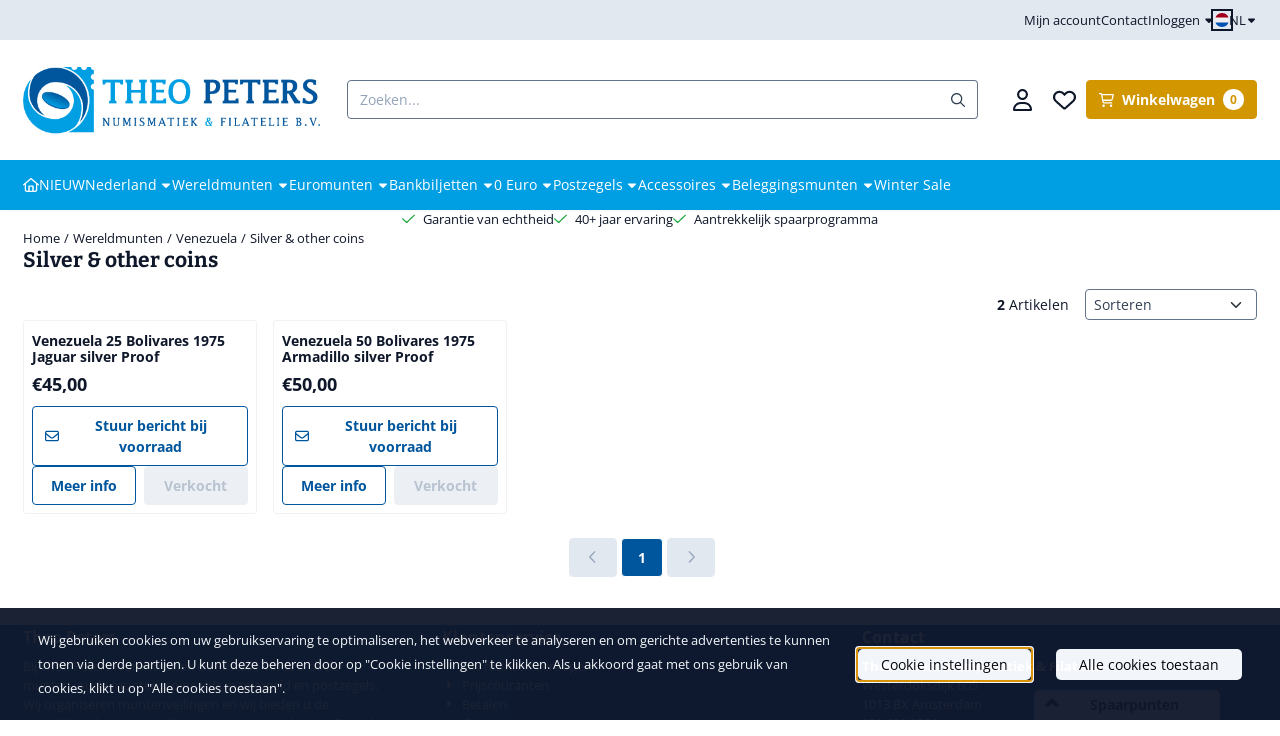

--- FILE ---
content_type: text/html; charset=UTF-8
request_url: https://www.theopeters.com/wereldmunten/venezuela/silver--other-coins/
body_size: 28195
content:
<!DOCTYPE html> <html lang="nl" class="no-js"> <head> <meta http-equiv="content-type" content="text/html; charset=utf-8"/> <meta name="description" content="Bij Theo Peters hebben we 40+ jaar ervaring. Een ruim assortiment munten, postzegels, bankbiljetten en coincards met garantie van echtheid. Ontdek ons aanbod!"/> <meta name="robots" content="index,follow"> <meta name="viewport" content="width=device-width, initial-scale=1, user-scalable=yes, maximum-scale=5" /> <title>Silver &amp; other coins</title> <base href="https://www.theopeters.com/"/> <link rel="dns-prefetch" href="https://fonts.gstatic.com/"> <link rel="dns-prefetch" href="https://cdn.shoptrader.com/"> <link rel="dns-prefetch" href="https://connect.facebook.net/"> <link rel="icon" href="https://www.theopeters.com/images/faviconimages/favicon-theo-peters-numismatiek-filatelie-munten-postzegels.png" type="image/x-icon"> <link rel="shortcut icon" type="image/x-icon" href="https://www.theopeters.com/images/faviconimages/favicon-theo-peters-numismatiek-filatelie-munten-postzegels.png"/> <link rel="canonical" href="https://www.theopeters.com/wereldmunten/venezuela/silver--other-coins/"/> <link rel="alternate" hreflang="nl" href="https://www.theopeters.com/wereldmunten/venezuela/silver--other-coins/"/> <link rel="alternate" hreflang="x-default" href="https://www.theopeters.com/wereldmunten/venezuela/silver--other-coins/"/> <link rel="alternate" hreflang="en" href="https://www.theopeters.com/world-coins/venezuela/silver--other-coins/"/> <script>
        window.translations = {
                        PRODUCT_CARD_ARIA_LABEL: 'Product: ',
            PRODUCT_PRIJS_ARIA_LABEL: 'Prijs: ',
                        SHOPPING_CART_BUTTON_ARIA_LABEL_1: 'Voeg ',
            SHOPPING_CART_BUTTON_ARIA_LABEL_2: ' toe aan winkelwagen',
            PRODUCT_PRIJS_KORTING_ARIA_LABEL_1: 'Van ',
            PRODUCT_PRIJS_KORTING_ARIA_LABEL_2: ' voor ',
                        SHOPPINGCART_ARIA_LIVE_QUANTITY_UPDATE_MESSAGE_BEGIN: 'Aantal van',
            SHOPPINGCART_ARIA_LIVE_QUANTITY_INCREASE_MESSAGE: 'is verhoogd naar',
            SHOPPINGCART_ARIA_LIVE_QUANTITY_DECREASE_MESSAGE: 'is verlaagd naar',
            SHOPPINGCART_ARIA_LIVE_DELETE_PRODUCT_MESSAGE: 'is verwijderd uit de winkelwagen.',
            SHOPPINGCART_ARIA_LIVE_QUANTITY_REFRESH_MESSAGE: 'is bijgewerkt naar'
        };
    </script> <style>
            @font-face{font-display:swap;font-family:'Bitter';font-style:normal;font-weight:400;src:url(https://fonts.gstatic.com/s/bitter/v40/raxhHiqOu8IVPmnRc6SY1KXhnF_Y8fbfOLXOXWh2.woff2) format('woff2');unicode-range:U+0460-052F,U+1C80-1C8A,U+20B4,U+2DE0-2DFF,U+A640-A69F,U+FE2E-FE2F}@font-face{font-display:swap;font-family:'Bitter';font-style:normal;font-weight:400;src:url(https://fonts.gstatic.com/s/bitter/v40/raxhHiqOu8IVPmnRc6SY1KXhnF_Y8fbfOLzOXWh2.woff2) format('woff2');unicode-range:U+0301,U+0400-045F,U+0490-0491,U+04B0-04B1,U+2116}@font-face{font-display:swap;font-family:'Bitter';font-style:normal;font-weight:400;src:url(https://fonts.gstatic.com/s/bitter/v40/raxhHiqOu8IVPmnRc6SY1KXhnF_Y8fbfOLfOXWh2.woff2) format('woff2');unicode-range:U+0102-0103,U+0110-0111,U+0128-0129,U+0168-0169,U+01A0-01A1,U+01AF-01B0,U+0300-0301,U+0303-0304,U+0308-0309,U+0323,U+0329,U+1EA0-1EF9,U+20AB}@font-face{font-display:swap;font-family:'Bitter';font-style:normal;font-weight:400;src:url(https://fonts.gstatic.com/s/bitter/v40/raxhHiqOu8IVPmnRc6SY1KXhnF_Y8fbfOLbOXWh2.woff2) format('woff2');unicode-range:U+0100-02BA,U+02BD-02C5,U+02C7-02CC,U+02CE-02D7,U+02DD-02FF,U+0304,U+0308,U+0329,U+1D00-1DBF,U+1E00-1E9F,U+1EF2-1EFF,U+2020,U+20A0-20AB,U+20AD-20C0,U+2113,U+2C60-2C7F,U+A720-A7FF}@font-face{font-display:swap;font-family:'Bitter';font-style:normal;font-weight:400;src:url(https://fonts.gstatic.com/s/bitter/v40/raxhHiqOu8IVPmnRc6SY1KXhnF_Y8fbfOLjOXQ.woff2) format('woff2');unicode-range:U+0000-00FF,U+0131,U+0152-0153,U+02BB-02BC,U+02C6,U+02DA,U+02DC,U+0304,U+0308,U+0329,U+2000-206F,U+20AC,U+2122,U+2191,U+2193,U+2212,U+2215,U+FEFF,U+FFFD}@font-face{font-display:swap;font-family:'Bitter';font-style:normal;font-weight:700;src:url(https://fonts.gstatic.com/s/bitter/v40/raxhHiqOu8IVPmnRc6SY1KXhnF_Y8RHYOLXOXWh2.woff2) format('woff2');unicode-range:U+0460-052F,U+1C80-1C8A,U+20B4,U+2DE0-2DFF,U+A640-A69F,U+FE2E-FE2F}@font-face{font-display:swap;font-family:'Bitter';font-style:normal;font-weight:700;src:url(https://fonts.gstatic.com/s/bitter/v40/raxhHiqOu8IVPmnRc6SY1KXhnF_Y8RHYOLzOXWh2.woff2) format('woff2');unicode-range:U+0301,U+0400-045F,U+0490-0491,U+04B0-04B1,U+2116}@font-face{font-display:swap;font-family:'Bitter';font-style:normal;font-weight:700;src:url(https://fonts.gstatic.com/s/bitter/v40/raxhHiqOu8IVPmnRc6SY1KXhnF_Y8RHYOLfOXWh2.woff2) format('woff2');unicode-range:U+0102-0103,U+0110-0111,U+0128-0129,U+0168-0169,U+01A0-01A1,U+01AF-01B0,U+0300-0301,U+0303-0304,U+0308-0309,U+0323,U+0329,U+1EA0-1EF9,U+20AB}@font-face{font-display:swap;font-family:'Bitter';font-style:normal;font-weight:700;src:url(https://fonts.gstatic.com/s/bitter/v40/raxhHiqOu8IVPmnRc6SY1KXhnF_Y8RHYOLbOXWh2.woff2) format('woff2');unicode-range:U+0100-02BA,U+02BD-02C5,U+02C7-02CC,U+02CE-02D7,U+02DD-02FF,U+0304,U+0308,U+0329,U+1D00-1DBF,U+1E00-1E9F,U+1EF2-1EFF,U+2020,U+20A0-20AB,U+20AD-20C0,U+2113,U+2C60-2C7F,U+A720-A7FF}@font-face{font-display:swap;font-family:'Bitter';font-style:normal;font-weight:700;src:url(https://fonts.gstatic.com/s/bitter/v40/raxhHiqOu8IVPmnRc6SY1KXhnF_Y8RHYOLjOXQ.woff2) format('woff2');unicode-range:U+0000-00FF,U+0131,U+0152-0153,U+02BB-02BC,U+02C6,U+02DA,U+02DC,U+0304,U+0308,U+0329,U+2000-206F,U+20AC,U+2122,U+2191,U+2193,U+2212,U+2215,U+FEFF,U+FFFD}@font-face{font-display:swap;font-family:'Open Sans';font-style:normal;font-weight:400;font-stretch:normal;src:url(https://fonts.gstatic.com/s/opensans/v44/memSYaGs126MiZpBA-UvWbX2vVnXBbObj2OVZyOOSr4dVJWUgsjZ0B4taVIGxA.woff2) format('woff2');unicode-range:U+0460-052F,U+1C80-1C8A,U+20B4,U+2DE0-2DFF,U+A640-A69F,U+FE2E-FE2F}@font-face{font-display:swap;font-family:'Open Sans';font-style:normal;font-weight:400;font-stretch:normal;src:url(https://fonts.gstatic.com/s/opensans/v44/memSYaGs126MiZpBA-UvWbX2vVnXBbObj2OVZyOOSr4dVJWUgsjZ0B4kaVIGxA.woff2) format('woff2');unicode-range:U+0301,U+0400-045F,U+0490-0491,U+04B0-04B1,U+2116}@font-face{font-display:swap;font-family:'Open Sans';font-style:normal;font-weight:400;font-stretch:normal;src:url(https://fonts.gstatic.com/s/opensans/v44/memSYaGs126MiZpBA-UvWbX2vVnXBbObj2OVZyOOSr4dVJWUgsjZ0B4saVIGxA.woff2) format('woff2');unicode-range:U+1F00-1FFF}@font-face{font-display:swap;font-family:'Open Sans';font-style:normal;font-weight:400;font-stretch:normal;src:url(https://fonts.gstatic.com/s/opensans/v44/memSYaGs126MiZpBA-UvWbX2vVnXBbObj2OVZyOOSr4dVJWUgsjZ0B4jaVIGxA.woff2) format('woff2');unicode-range:U+0370-0377,U+037A-037F,U+0384-038A,U+038C,U+038E-03A1,U+03A3-03FF}@font-face{font-display:swap;font-family:'Open Sans';font-style:normal;font-weight:400;font-stretch:normal;src:url(https://fonts.gstatic.com/s/opensans/v44/memSYaGs126MiZpBA-UvWbX2vVnXBbObj2OVZyOOSr4dVJWUgsjZ0B4iaVIGxA.woff2) format('woff2');unicode-range:U+0307-0308,U+0590-05FF,U+200C-2010,U+20AA,U+25CC,U+FB1D-FB4F}@font-face{font-display:swap;font-family:'Open Sans';font-style:normal;font-weight:400;font-stretch:normal;src:url(https://fonts.gstatic.com/s/opensans/v44/memSYaGs126MiZpBA-UvWbX2vVnXBbObj2OVZyOOSr4dVJWUgsjZ0B5caVIGxA.woff2) format('woff2');unicode-range:U+0302-0303,U+0305,U+0307-0308,U+0310,U+0312,U+0315,U+031A,U+0326-0327,U+032C,U+032F-0330,U+0332-0333,U+0338,U+033A,U+0346,U+034D,U+0391-03A1,U+03A3-03A9,U+03B1-03C9,U+03D1,U+03D5-03D6,U+03F0-03F1,U+03F4-03F5,U+2016-2017,U+2034-2038,U+203C,U+2040,U+2043,U+2047,U+2050,U+2057,U+205F,U+2070-2071,U+2074-208E,U+2090-209C,U+20D0-20DC,U+20E1,U+20E5-20EF,U+2100-2112,U+2114-2115,U+2117-2121,U+2123-214F,U+2190,U+2192,U+2194-21AE,U+21B0-21E5,U+21F1-21F2,U+21F4-2211,U+2213-2214,U+2216-22FF,U+2308-230B,U+2310,U+2319,U+231C-2321,U+2336-237A,U+237C,U+2395,U+239B-23B7,U+23D0,U+23DC-23E1,U+2474-2475,U+25AF,U+25B3,U+25B7,U+25BD,U+25C1,U+25CA,U+25CC,U+25FB,U+266D-266F,U+27C0-27FF,U+2900-2AFF,U+2B0E-2B11,U+2B30-2B4C,U+2BFE,U+3030,U+FF5B,U+FF5D,U+1D400-1D7FF,U+1EE00-1EEFF}@font-face{font-display:swap;font-family:'Open Sans';font-style:normal;font-weight:400;font-stretch:normal;src:url(https://fonts.gstatic.com/s/opensans/v44/memSYaGs126MiZpBA-UvWbX2vVnXBbObj2OVZyOOSr4dVJWUgsjZ0B5OaVIGxA.woff2) format('woff2');unicode-range:U+0001-000C,U+000E-001F,U+007F-009F,U+20DD-20E0,U+20E2-20E4,U+2150-218F,U+2190,U+2192,U+2194-2199,U+21AF,U+21E6-21F0,U+21F3,U+2218-2219,U+2299,U+22C4-22C6,U+2300-243F,U+2440-244A,U+2460-24FF,U+25A0-27BF,U+2800-28FF,U+2921-2922,U+2981,U+29BF,U+29EB,U+2B00-2BFF,U+4DC0-4DFF,U+FFF9-FFFB,U+10140-1018E,U+10190-1019C,U+101A0,U+101D0-101FD,U+102E0-102FB,U+10E60-10E7E,U+1D2C0-1D2D3,U+1D2E0-1D37F,U+1F000-1F0FF,U+1F100-1F1AD,U+1F1E6-1F1FF,U+1F30D-1F30F,U+1F315,U+1F31C,U+1F31E,U+1F320-1F32C,U+1F336,U+1F378,U+1F37D,U+1F382,U+1F393-1F39F,U+1F3A7-1F3A8,U+1F3AC-1F3AF,U+1F3C2,U+1F3C4-1F3C6,U+1F3CA-1F3CE,U+1F3D4-1F3E0,U+1F3ED,U+1F3F1-1F3F3,U+1F3F5-1F3F7,U+1F408,U+1F415,U+1F41F,U+1F426,U+1F43F,U+1F441-1F442,U+1F444,U+1F446-1F449,U+1F44C-1F44E,U+1F453,U+1F46A,U+1F47D,U+1F4A3,U+1F4B0,U+1F4B3,U+1F4B9,U+1F4BB,U+1F4BF,U+1F4C8-1F4CB,U+1F4D6,U+1F4DA,U+1F4DF,U+1F4E3-1F4E6,U+1F4EA-1F4ED,U+1F4F7,U+1F4F9-1F4FB,U+1F4FD-1F4FE,U+1F503,U+1F507-1F50B,U+1F50D,U+1F512-1F513,U+1F53E-1F54A,U+1F54F-1F5FA,U+1F610,U+1F650-1F67F,U+1F687,U+1F68D,U+1F691,U+1F694,U+1F698,U+1F6AD,U+1F6B2,U+1F6B9-1F6BA,U+1F6BC,U+1F6C6-1F6CF,U+1F6D3-1F6D7,U+1F6E0-1F6EA,U+1F6F0-1F6F3,U+1F6F7-1F6FC,U+1F700-1F7FF,U+1F800-1F80B,U+1F810-1F847,U+1F850-1F859,U+1F860-1F887,U+1F890-1F8AD,U+1F8B0-1F8BB,U+1F8C0-1F8C1,U+1F900-1F90B,U+1F93B,U+1F946,U+1F984,U+1F996,U+1F9E9,U+1FA00-1FA6F,U+1FA70-1FA7C,U+1FA80-1FA89,U+1FA8F-1FAC6,U+1FACE-1FADC,U+1FADF-1FAE9,U+1FAF0-1FAF8,U+1FB00-1FBFF}@font-face{font-display:swap;font-family:'Open Sans';font-style:normal;font-weight:400;font-stretch:normal;src:url(https://fonts.gstatic.com/s/opensans/v44/memSYaGs126MiZpBA-UvWbX2vVnXBbObj2OVZyOOSr4dVJWUgsjZ0B4vaVIGxA.woff2) format('woff2');unicode-range:U+0102-0103,U+0110-0111,U+0128-0129,U+0168-0169,U+01A0-01A1,U+01AF-01B0,U+0300-0301,U+0303-0304,U+0308-0309,U+0323,U+0329,U+1EA0-1EF9,U+20AB}@font-face{font-display:swap;font-family:'Open Sans';font-style:normal;font-weight:400;font-stretch:normal;src:url(https://fonts.gstatic.com/s/opensans/v44/memSYaGs126MiZpBA-UvWbX2vVnXBbObj2OVZyOOSr4dVJWUgsjZ0B4uaVIGxA.woff2) format('woff2');unicode-range:U+0100-02BA,U+02BD-02C5,U+02C7-02CC,U+02CE-02D7,U+02DD-02FF,U+0304,U+0308,U+0329,U+1D00-1DBF,U+1E00-1E9F,U+1EF2-1EFF,U+2020,U+20A0-20AB,U+20AD-20C0,U+2113,U+2C60-2C7F,U+A720-A7FF}@font-face{font-display:swap;font-family:'Open Sans';font-style:normal;font-weight:400;font-stretch:normal;src:url(https://fonts.gstatic.com/s/opensans/v44/memSYaGs126MiZpBA-UvWbX2vVnXBbObj2OVZyOOSr4dVJWUgsjZ0B4gaVI.woff2) format('woff2');unicode-range:U+0000-00FF,U+0131,U+0152-0153,U+02BB-02BC,U+02C6,U+02DA,U+02DC,U+0304,U+0308,U+0329,U+2000-206F,U+20AC,U+2122,U+2191,U+2193,U+2212,U+2215,U+FEFF,U+FFFD}@font-face{font-display:swap;font-family:'Open Sans';font-style:normal;font-weight:700;font-stretch:normal;src:url(https://fonts.gstatic.com/s/opensans/v44/memSYaGs126MiZpBA-UvWbX2vVnXBbObj2OVZyOOSr4dVJWUgsg-1x4taVIGxA.woff2) format('woff2');unicode-range:U+0460-052F,U+1C80-1C8A,U+20B4,U+2DE0-2DFF,U+A640-A69F,U+FE2E-FE2F}@font-face{font-display:swap;font-family:'Open Sans';font-style:normal;font-weight:700;font-stretch:normal;src:url(https://fonts.gstatic.com/s/opensans/v44/memSYaGs126MiZpBA-UvWbX2vVnXBbObj2OVZyOOSr4dVJWUgsg-1x4kaVIGxA.woff2) format('woff2');unicode-range:U+0301,U+0400-045F,U+0490-0491,U+04B0-04B1,U+2116}@font-face{font-display:swap;font-family:'Open Sans';font-style:normal;font-weight:700;font-stretch:normal;src:url(https://fonts.gstatic.com/s/opensans/v44/memSYaGs126MiZpBA-UvWbX2vVnXBbObj2OVZyOOSr4dVJWUgsg-1x4saVIGxA.woff2) format('woff2');unicode-range:U+1F00-1FFF}@font-face{font-display:swap;font-family:'Open Sans';font-style:normal;font-weight:700;font-stretch:normal;src:url(https://fonts.gstatic.com/s/opensans/v44/memSYaGs126MiZpBA-UvWbX2vVnXBbObj2OVZyOOSr4dVJWUgsg-1x4jaVIGxA.woff2) format('woff2');unicode-range:U+0370-0377,U+037A-037F,U+0384-038A,U+038C,U+038E-03A1,U+03A3-03FF}@font-face{font-display:swap;font-family:'Open Sans';font-style:normal;font-weight:700;font-stretch:normal;src:url(https://fonts.gstatic.com/s/opensans/v44/memSYaGs126MiZpBA-UvWbX2vVnXBbObj2OVZyOOSr4dVJWUgsg-1x4iaVIGxA.woff2) format('woff2');unicode-range:U+0307-0308,U+0590-05FF,U+200C-2010,U+20AA,U+25CC,U+FB1D-FB4F}@font-face{font-display:swap;font-family:'Open Sans';font-style:normal;font-weight:700;font-stretch:normal;src:url(https://fonts.gstatic.com/s/opensans/v44/memSYaGs126MiZpBA-UvWbX2vVnXBbObj2OVZyOOSr4dVJWUgsg-1x5caVIGxA.woff2) format('woff2');unicode-range:U+0302-0303,U+0305,U+0307-0308,U+0310,U+0312,U+0315,U+031A,U+0326-0327,U+032C,U+032F-0330,U+0332-0333,U+0338,U+033A,U+0346,U+034D,U+0391-03A1,U+03A3-03A9,U+03B1-03C9,U+03D1,U+03D5-03D6,U+03F0-03F1,U+03F4-03F5,U+2016-2017,U+2034-2038,U+203C,U+2040,U+2043,U+2047,U+2050,U+2057,U+205F,U+2070-2071,U+2074-208E,U+2090-209C,U+20D0-20DC,U+20E1,U+20E5-20EF,U+2100-2112,U+2114-2115,U+2117-2121,U+2123-214F,U+2190,U+2192,U+2194-21AE,U+21B0-21E5,U+21F1-21F2,U+21F4-2211,U+2213-2214,U+2216-22FF,U+2308-230B,U+2310,U+2319,U+231C-2321,U+2336-237A,U+237C,U+2395,U+239B-23B7,U+23D0,U+23DC-23E1,U+2474-2475,U+25AF,U+25B3,U+25B7,U+25BD,U+25C1,U+25CA,U+25CC,U+25FB,U+266D-266F,U+27C0-27FF,U+2900-2AFF,U+2B0E-2B11,U+2B30-2B4C,U+2BFE,U+3030,U+FF5B,U+FF5D,U+1D400-1D7FF,U+1EE00-1EEFF}@font-face{font-display:swap;font-family:'Open Sans';font-style:normal;font-weight:700;font-stretch:normal;src:url(https://fonts.gstatic.com/s/opensans/v44/memSYaGs126MiZpBA-UvWbX2vVnXBbObj2OVZyOOSr4dVJWUgsg-1x5OaVIGxA.woff2) format('woff2');unicode-range:U+0001-000C,U+000E-001F,U+007F-009F,U+20DD-20E0,U+20E2-20E4,U+2150-218F,U+2190,U+2192,U+2194-2199,U+21AF,U+21E6-21F0,U+21F3,U+2218-2219,U+2299,U+22C4-22C6,U+2300-243F,U+2440-244A,U+2460-24FF,U+25A0-27BF,U+2800-28FF,U+2921-2922,U+2981,U+29BF,U+29EB,U+2B00-2BFF,U+4DC0-4DFF,U+FFF9-FFFB,U+10140-1018E,U+10190-1019C,U+101A0,U+101D0-101FD,U+102E0-102FB,U+10E60-10E7E,U+1D2C0-1D2D3,U+1D2E0-1D37F,U+1F000-1F0FF,U+1F100-1F1AD,U+1F1E6-1F1FF,U+1F30D-1F30F,U+1F315,U+1F31C,U+1F31E,U+1F320-1F32C,U+1F336,U+1F378,U+1F37D,U+1F382,U+1F393-1F39F,U+1F3A7-1F3A8,U+1F3AC-1F3AF,U+1F3C2,U+1F3C4-1F3C6,U+1F3CA-1F3CE,U+1F3D4-1F3E0,U+1F3ED,U+1F3F1-1F3F3,U+1F3F5-1F3F7,U+1F408,U+1F415,U+1F41F,U+1F426,U+1F43F,U+1F441-1F442,U+1F444,U+1F446-1F449,U+1F44C-1F44E,U+1F453,U+1F46A,U+1F47D,U+1F4A3,U+1F4B0,U+1F4B3,U+1F4B9,U+1F4BB,U+1F4BF,U+1F4C8-1F4CB,U+1F4D6,U+1F4DA,U+1F4DF,U+1F4E3-1F4E6,U+1F4EA-1F4ED,U+1F4F7,U+1F4F9-1F4FB,U+1F4FD-1F4FE,U+1F503,U+1F507-1F50B,U+1F50D,U+1F512-1F513,U+1F53E-1F54A,U+1F54F-1F5FA,U+1F610,U+1F650-1F67F,U+1F687,U+1F68D,U+1F691,U+1F694,U+1F698,U+1F6AD,U+1F6B2,U+1F6B9-1F6BA,U+1F6BC,U+1F6C6-1F6CF,U+1F6D3-1F6D7,U+1F6E0-1F6EA,U+1F6F0-1F6F3,U+1F6F7-1F6FC,U+1F700-1F7FF,U+1F800-1F80B,U+1F810-1F847,U+1F850-1F859,U+1F860-1F887,U+1F890-1F8AD,U+1F8B0-1F8BB,U+1F8C0-1F8C1,U+1F900-1F90B,U+1F93B,U+1F946,U+1F984,U+1F996,U+1F9E9,U+1FA00-1FA6F,U+1FA70-1FA7C,U+1FA80-1FA89,U+1FA8F-1FAC6,U+1FACE-1FADC,U+1FADF-1FAE9,U+1FAF0-1FAF8,U+1FB00-1FBFF}@font-face{font-display:swap;font-family:'Open Sans';font-style:normal;font-weight:700;font-stretch:normal;src:url(https://fonts.gstatic.com/s/opensans/v44/memSYaGs126MiZpBA-UvWbX2vVnXBbObj2OVZyOOSr4dVJWUgsg-1x4vaVIGxA.woff2) format('woff2');unicode-range:U+0102-0103,U+0110-0111,U+0128-0129,U+0168-0169,U+01A0-01A1,U+01AF-01B0,U+0300-0301,U+0303-0304,U+0308-0309,U+0323,U+0329,U+1EA0-1EF9,U+20AB}@font-face{font-display:swap;font-family:'Open Sans';font-style:normal;font-weight:700;font-stretch:normal;src:url(https://fonts.gstatic.com/s/opensans/v44/memSYaGs126MiZpBA-UvWbX2vVnXBbObj2OVZyOOSr4dVJWUgsg-1x4uaVIGxA.woff2) format('woff2');unicode-range:U+0100-02BA,U+02BD-02C5,U+02C7-02CC,U+02CE-02D7,U+02DD-02FF,U+0304,U+0308,U+0329,U+1D00-1DBF,U+1E00-1E9F,U+1EF2-1EFF,U+2020,U+20A0-20AB,U+20AD-20C0,U+2113,U+2C60-2C7F,U+A720-A7FF}@font-face{font-display:swap;font-family:'Open Sans';font-style:normal;font-weight:700;font-stretch:normal;src:url(https://fonts.gstatic.com/s/opensans/v44/memSYaGs126MiZpBA-UvWbX2vVnXBbObj2OVZyOOSr4dVJWUgsg-1x4gaVI.woff2) format('woff2');unicode-range:U+0000-00FF,U+0131,U+0152-0153,U+02BB-02BC,U+02C6,U+02DA,U+02DC,U+0304,U+0308,U+0329,U+2000-206F,U+20AC,U+2122,U+2191,U+2193,U+2212,U+2215,U+FEFF,U+FFFD}#container_promotion_banner{font-family:Open Sans;max-width:1160px;border:1px solid #fff;background-color:#ff1f2e;margin-bottom:0;margin-top:0}#anchor_promotion_banner{color:#fff;text-align:center}#owl-carousel-homepage .owl-dots .owl-dot.active span,#owl-carousel-homepage .owl-dots .owl-dot:hover span{background:#f37521!important}div#slider-homepage{max-height:350px}.mega-menu{--mega-menu-column-width:275px;--mega-menu-column-spacer:2rem;--mega-menu-extra-field-spacer:var(--mega-menu-column-spacer);--mega-menu-extra-field-width:275px;--mega-menu-heading-color:var(--grey-900);--mega-menu-heading-color-hover:var(--grey-900);--mega-menu-link-color:var(--grey-700);--mega-menu-link-color-hover:var(--grey-700);--mega-menu-extra-field-color:var(--grey-700);justify-content:space-between;gap:var(--mega-menu-extra-field-spacer);display:none;position:absolute;height:auto;z-index:var(--mega-menu-dropdown-z-index);background:#fff;box-shadow:none;transition-property:box-shadow;border-radius:var(--mega-menu-dropdown-border-radius);border:0}.mega-menu:has(.mega-menu__extra-field){--mega-menu-column-width:245px}.hasSubChilds.mega-menu,.smallMenuMaxItems.mega-menu{--mega-menu-nav-width:calc(100% - var(--mega-menu-extra-field-width) - var(--mega-menu-extra-field-spacer));left:0;width:100%;padding-block:1.5rem;padding-inline:2rem}.hasNoSubChilds:not(.smallMenuMaxItems).mega-menu{--mega-menu-nav-width:auto;--mega-menu-min-width:12rem;min-width:var(--mega-menu-min-width);width:max-content;padding-block:.5rem;padding-inline:var(--site-nav-item-padding-x)}@supports selector(:has(a,b)){.site-nav-item--level-0:has(.hasNoSubChilds:not(.smallMenuMaxItems).mega-menu){position:relative}.hasNoSubChilds:not(.smallMenuMaxItems).mega-menu{min-width:max(var(--mega-menu-min-width), 100%)}}.site-nav-item--level-0 .mega-menu.is-open,.site-nav-item--level-0:hover .mega-menu,.site-nav-item--level-0.js-hover .mega-menu{display:flex;--mega-menu-box-shadow-backdrop:-500vh 1000vh 0 1000vh rgba(0, 0, 0, .05);--mega-menu-box-shadow-border-color:var(--border-color);--mega-menu-box-shadow-border:0 1px 0 0 var(--mega-menu-box-shadow-border-color), /* bottom */
            -1px 0 0 0 var(--mega-menu-box-shadow-border-color), /* left */
            1px 0 0 0 var(--mega-menu-box-shadow-border-color);box-shadow:var(--mega-menu-box-shadow-border),var(--shadow-xl),var(--mega-menu-box-shadow-backdrop)}.hasSubChilds .mega-menu__nav,.smallMenuMaxItems .mega-menu__nav{column-gap:var(--mega-menu-column-spacer);column-width:var(--mega-menu-column-width);column-count:auto}.mega-menu__nav{width:100%}.hasSubChilds .mega-menu__list-wrapper{flex:1 0 auto;width:100%;margin-bottom:1rem;-webkit-column-break-inside:avoid;page-break-inside:avoid;break-inside:avoid}.mega-menu__list-heading,.mega-menu__list-item-link{display:block;text-overflow:ellipsis;overflow-x:hidden}@media screen and (max-width:1200px){.site-nav-item-link--level-0,.mega-menu__list-heading,.mega-menu__list-item-link{font-size:var(--text-size-sm)}}.mega-menu__list-heading:hover,.mega-menu__list-heading:focus,.mega-menu__list-item-link:hover,.mega-menu__list-item-link:focus{text-decoration:underline}.hasSubChilds .mega-menu__list-heading{font-weight:var(--font-weight-bold);color:var(--mega-menu-heading-color)}.hasSubChilds .mega-menu__list-heading:hover,.hasSubChilds .mega-menu__list-heading:focus{color:var(--mega-menu-heading-color-hover)}.hasNoSubChilds .mega-menu__list-heading,.hasNoSubChilds .mega-menu__extra-field{padding-block:.5rem}.mega-menu__list-item-link{padding-block:.25em}.hasNoSubChilds .mega-menu__list-heading,.mega-menu__list-item-link{color:var(--mega-menu-link-color)}.hasNoSubChilds .mega-menu__list-heading:hover,.hasNoSubChilds .mega-menu__list-heading:focus,.mega-menu__list-item-link:hover,.mega-menu__list-item-link:focus{color:var(--mega-menu-link-color-hover)}.mega-menu__btn{--btn-font-weight:var(--font-weight-normal);margin-top:.25rem}.mega-menu__extra-field{color:var(--mega-menu-extra-field-color)}.mega-menu__extra-field img{max-width:100%;height:auto}.mega-menu__extra-field--has-category-image{display:flex}.mega-menu__category-image{margin:auto}
        </style> <link rel="stylesheet" href="/themes/4000/css/abstracts/_print.css" media="print" crossorigin> <link rel="stylesheet" href="/themes/4000/css/abstracts/_variables_new.css?v=131.29521854749753448338" crossorigin> <link rel="stylesheet" href="/images/css/stApp-4000.css?v=131.29521854749753448338" crossorigin> <link rel="stylesheet" href="/themes/4000/css/stProduct-4000.css?v=131.29521854749753448338" crossorigin> <link rel="stylesheet" href="/themes/4000/css/homepagebuilder.css.signalize?controller=categorie&pageId=889916&v=131.29521854749753448338" crossorigin> <link rel="stylesheet" href="/themes/4000/css/icomoon.css?v=131.29521854749753448338" media="print" onload="this.media='all'" crossorigin> <script>
        window.dataLayer = window.dataLayer || [];

        function gtag(){
            dataLayer.push(arguments);
        }

        gtag('consent', 'default', {
            'ad_storage': 'granted',
            'ad_user_data': 'granted',
            'ad_personalization': 'granted',
            'analytics_storage': 'granted',
            'functionality_storage': 'granted',
            'personalization_storage': 'granted',
            'security_storage': 'granted',
        });
    </script> <script>(function (w, d, s, l, i) {
            w[l] = w[l] || []; w[l].push({
                'gtm.start':
                    new Date().getTime(), event: 'gtm.js'
            }); var f = d.getElementsByTagName(s)[0],
                j = d.createElement(s), dl = l != 'dataLayer' ? '&l=' + l : ''; j.async = true; j.src =
                'https://www.googletagmanager.com/gtm.js?id=' + i + dl; f.parentNode.insertBefore(j, f);
        })(window,document,'script','dataLayer','GTM-TNNTGVM');
    </script>
    

    
    
        
        
        
        
        </head> <body id="st_index" class="wereldmunten venezuela silver-other-coins not-logged-in "> <noscript> <iframe src="https://www.googletagmanager.com/ns.html?id=GTM-TNNTGVM" height="0" width="0" style="display:none;visibility:hidden"></iframe> </noscript> <a href="#main-content" class="skip-link_btn btn btn-dark">Ga naar hoofdinhoud</a> <a name="body-top"></a> <div class="page_placeholder_layover" id="page_placeholder_layover"> <img src="opc_loader.png" class="opc_loader" alt="" role="presentation"/> </div> <div id="cookieAriaLiveRegion" class="sr-only" aria-live="polite" aria-atomic="true"> <p id="cookieAriaLiveMessage">Cookievoorkeuren zijn momenteel gesloten.</p> </div><div id="wishlist_popup" class="modal jsWishlistPopup" role="dialog" aria-labelledby="wishlistPopupTitle" aria-modal="true" aria-hidden="true"> <div class="modal-content"> <div class="modal-header"> <div class="modal-title"> <h2 id="wishlistPopupTitle">Wensenlijst</h2> </div> <button class="btn-icon btn-transparent btn-close jsModalClose" aria-label="Sluit pop-up" title="Sluit pop-up"> <span class="st-icon st-icon-style-regular st-icon-xmark"> <svg xmlns="http://www.w3.org/2000/svg" viewBox="0 0 320 512"> <path d="M312.1 375c9.369 9.369 9.369 24.57 0 33.94s-24.57 9.369-33.94 0L160 289.9l-119 119c-9.369 9.369-24.57 9.369-33.94 0s-9.369-24.57 0-33.94L126.1 256L7.027 136.1c-9.369-9.369-9.369-24.57 0-33.94s24.57-9.369 33.94 0L160 222.1l119-119c9.369-9.369 24.57-9.369 33.94 0s9.369 24.57 0 33.94L193.9 256L312.1 375z"/> </svg> </span> </button> </div> <div class="modal-body"> <div class="table-section"></div> </div> </div> </div><aside class="topmenu" aria-label="Topmenu"> <div class="bs-container d-flex" style="height:100%;"> <div class="topmenu-inner" id="menu_top"> <div class="topmenu-inner-col"> </div> <nav class="topmenu-inner-col" aria-label="Topmenu navigatie"> <ul class="topmenu-nav"> <li class="topmenu-nav-item topmenu-nav-item-1"><a href="https://www.theopeters.com/account.php" target="_self">Mijn account</a></li> <li class="topmenu-nav-item topmenu-nav-item-2"><a href="https://www.theopeters.com/contact/" target="_self">Contact</a></li> </ul> <ul class="topmenu_login-box"> <li class="login-button"> <button href="https://www.theopeters.com/login.php" id="login-toggle" aria-haspopup="true" aria-controls="login-form" aria-expanded="false" class="loggedin btn-topmenu">
                Inloggen<span class="st-icon st-icon-style-regular st-icon-caret-down"> <svg xmlns="http://www.w3.org/2000/svg" viewBox="0 0 320 512"> <path d="M137.4 374.6c12.5 12.5 32.8 12.5 45.3 0l128-128c9.2-9.2 11.9-22.9 6.9-34.9s-16.6-19.8-29.6-19.8L32 192c-12.9 0-24.6 7.8-29.6 19.8s-2.2 25.7 6.9 34.9l128 128z"/> </svg> </span> </button> <div id="login-bar" class="dropdown-menu" role="form" aria-labelledby="login-toggle" hidden> <form name="login-bar" action="https://www.theopeters.com/login.php?action=process" method="post" enctype="application/x-www-form-urlencoded" autocomplete="off"> <input type="hidden" name="form_name" value="login-bar"> <div id="login-bar-email-adress"> <label for="loginBarEmail">E-mailadres:</label> <input type="email" name="email_address" class="form-control" id="loginBarEmail" autocomplete="username email"> </div> <div id="login-bar-password"> <label for="loginbarPassword">Wachtwoord</label> <input type="password" name="password" class="form-control" id="loginbarPassword" autocomplete="current-password"> </div> <div class="login-bar-submit"> <button type="submit" class="configuration_btn configuration_button configuration_button_general has_icon_left"> <span class="st-icon st-icon-style-regular st-icon-user"> <svg xmlns="http://www.w3.org/2000/svg" viewBox="0 0 448 512"> <path d="M272 304h-96C78.8 304 0 382.8 0 480c0 17.67 14.33 32 32 32h384c17.67 0 32-14.33 32-32C448 382.8 369.2 304 272 304zM48.99 464C56.89 400.9 110.8 352 176 352h96c65.16 0 119.1 48.95 127 112H48.99zM224 256c70.69 0 128-57.31 128-128c0-70.69-57.31-128-128-128S96 57.31 96 128C96 198.7 153.3 256 224 256zM224 48c44.11 0 80 35.89 80 80c0 44.11-35.89 80-80 80S144 172.1 144 128C144 83.89 179.9 48 224 48z"/> </svg> </span> <span class="button">Inloggen</span> </button> </div> <div id="login-bar-password-forgotten"> <a href="https://www.theopeters.com/password_forgotten.php" class="user_pass_forgotten text-decoration-underline">Wachtwoord vergeten?</a> </div> <div id="login-bar-create-account"> <a href="https://www.theopeters.com/create_account.php" class="user_create_account text-decoration-underline">Account aanmaken</a> </div> </form> </div> </li> </ul> <div id="language" class="language"> <div class="languages-switch"> <div class="language-dropdown"> <a class="language-dropdown-button jsLanguageDropdownButton" role="button" aria-haspopup="listbox" aria-expanded="false" aria-controls="language-list" aria-label="Selecteer een taal" title="Nederlands" href="https://www.theopeters.com/wereldmunten/venezuela/silver--other-coins/?language=nl" tabindex="0"> <div class="language-flag" data-selected-language="4"> <span class="st-icon st-icon-lang st-icon-lang-round st-icon-lang-nl-round"> <svg xmlns="http://www.w3.org/2000/svg" viewBox="0 0 512 512"> <circle cx="256" cy="256" r="256" fill="#f0f0f0"/> <path fill="#a2001d" d="M256 0C146 0 52 69 16 167h480A256 256 0 0 0 256 0z"/> <path fill="#0052b4" d="M256 512c110 0 204-69 240-167H16c36 98 130 167 240 167z"/> </svg> </span> </div> <span class="language-code">NL</span> <span class="st-icon st-icon-style-regular st-icon-caret-down"> <svg xmlns="http://www.w3.org/2000/svg" viewBox="0 0 320 512"> <path d="M137.4 374.6c12.5 12.5 32.8 12.5 45.3 0l128-128c9.2-9.2 11.9-22.9 6.9-34.9s-16.6-19.8-29.6-19.8L32 192c-12.9 0-24.6 7.8-29.6 19.8s-2.2 25.7 6.9 34.9l128 128z"/> </svg> </span> </a> <ul class="language-item-list jsLanguageItemList dropdown-menu" id="language-list" role="listbox"> <li class="language-item" id="setlang_ned" role="option" aria-selected="true"> <a class="language-link active" title="Nederlands" href="https://www.theopeters.com/wereldmunten/venezuela/silver--other-coins/?language=nl"> <div class="language-flag" data-selected-language="4"> <span class="st-icon st-icon-lang st-icon-lang-nl"> <svg xmlns="http://www.w3.org/2000/svg" xml:space="preserve" viewBox="0 0 512 512"> <path fill="#f0f0f0" d="M0 85h512v341H0z"/> <path fill="#a2001d" d="M0 85h512v114H0z"/> <path fill="#0052b4" d="M0 313h512v114H0z"/> </svg> </span> </div> <div class="language-flag-mobile" data-selected-language="4"> <span class="st-icon st-icon-lang st-icon-lang-round st-icon-lang-nl-round"> <svg xmlns="http://www.w3.org/2000/svg" viewBox="0 0 512 512"> <circle cx="256" cy="256" r="256" fill="#f0f0f0"/> <path fill="#a2001d" d="M256 0C146 0 52 69 16 167h480A256 256 0 0 0 256 0z"/> <path fill="#0052b4" d="M256 512c110 0 204-69 240-167H16c36 98 130 167 240 167z"/> </svg> </span> </div> <span>Nederlands</span> <span class="language-active-indicator">Actief</span> </a> </li> <li class="language-item" id="setlang_eng" role="option" aria-selected="false"> <a class="language-link inactive" title="English" href="https://www.theopeters.com/world-coins/venezuela/silver--other-coins/?language=en"> <div class="language-flag" data-selected-language="5"> <span class="st-icon st-icon-lang st-icon-lang-en"> <svg xmlns="http://www.w3.org/2000/svg" xml:space="preserve" viewBox="0 0 512 512"> <path fill="#f0f0f0" d="M0 85h512v341H0z"/> <path fill="#d80027" d="M288 85h-64v139H0v64h224v139h64V288h224v-64H288z"/> <path fill="#0052b4" d="m394 315 118 66v-66zm-82 0 200 112v-32l-144-80zm147 112-147-82v82z"/> <path fill="#f0f0f0" d="m312 315 200 112v-32l-144-80z"/> <path fill="#d80027" d="m312 315 200 112v-32l-144-80z"/> <path fill="#0052b4" d="M90 315 0 366v-51zm110 15v97H25z"/> <path fill="#d80027" d="M144 315 0 395v32l200-112z"/> <path fill="#0052b4" d="M118 197 0 131v66zm82 0L0 85v32l144 80zM53 85l147 82V85z"/> <path fill="#f0f0f0" d="M200 197 0 85v32l144 80z"/> <path fill="#d80027" d="M200 197 0 85v32l144 80z"/> <path fill="#0052b4" d="m422 197 90-51v51zm-110-15V85h175z"/> <path fill="#d80027" d="m368 197 144-80V85L312 197z"/> </svg> </span> </div> <div class="language-flag-mobile" data-selected-language="5"> <span class="st-icon st-icon-lang st-icon-lang-round st-icon-lang-en-round"> <svg xmlns="http://www.w3.org/2000/svg" viewBox="0 0 512 512"> <circle cx="256" cy="256" r="256" fill="#f0f0f0"/> <g fill="#0052b4"> <path d="M52.92 100.142c-20.109 26.163-35.272 56.318-44.101 89.077h133.178zM503.181 189.219c-8.829-32.758-23.993-62.913-44.101-89.076l-89.075 89.076zM8.819 322.784c8.83 32.758 23.993 62.913 44.101 89.075l89.074-89.075zM411.858 52.921c-26.163-20.109-56.317-35.272-89.076-44.102v133.177zM100.142 459.079c26.163 20.109 56.318 35.272 89.076 44.102V370.005zM189.217 8.819c-32.758 8.83-62.913 23.993-89.075 44.101l89.075 89.075zM322.783 503.181c32.758-8.83 62.913-23.993 89.075-44.101l-89.075-89.075zM370.005 322.784l89.075 89.076c20.108-26.162 35.272-56.318 44.101-89.076z"/> </g> <g fill="#d80027"> <path d="M509.833 222.609H289.392V2.167C278.461.744 267.317 0 256 0c-11.319 0-22.461.744-33.391 2.167v220.441H2.167C.744 233.539 0 244.683 0 256c0 11.319.744 22.461 2.167 33.391h220.441v220.442C233.539 511.256 244.681 512 256 512c11.317 0 22.461-.743 33.391-2.167V289.392h220.442C511.256 278.461 512 267.319 512 256c0-11.317-.744-22.461-2.167-33.391z"/> <path d="M322.783 322.784 437.019 437.02c5.254-5.252 10.266-10.743 15.048-16.435l-97.802-97.802h-31.482zM189.217 322.784h-.002L74.98 437.019c5.252 5.254 10.743 10.266 16.435 15.048l97.802-97.804zM189.217 189.219v-.002L74.981 74.98c-5.254 5.252-10.266 10.743-15.048 16.435l97.803 97.803h31.481zM322.783 189.219 437.02 74.981c-5.252-5.254-10.743-10.266-16.435-15.047l-97.802 97.803z"/> </g> </svg> </span> </div> <span>English</span> </a> </li> </ul> </div> </div> </div> </nav> </div> </div> </aside><header class="site-header site-header-large site-header-large-logo-left" role="banner" aria-label="Website header"> <div class="bs-container"> <div class="site-header-inner row align-items-center justify-content-between"> <div class="col-auto col-logo d-flex align-items-center"> <a class="header-logo | d-flex justify-content-center align-items-center" style="height:100%;" href="https://www.theopeters.com/" > <img data-use-webp='no' fetchpriority='high' width='490' height='117' alt='theopeters.com Startpagina' style=' box-sizing:content-box;
            max-height:100px;
            max-width:300px;
            padding-top:24px;
            padding-bottom:24px;' class='header-logo-image' src='/images/shoplogoimages/theo-peters-numismatiek-filatelie-logo-2022.png' onerror='this.onerror=null; this.src="/images/placeholders/image_missing_vierkant.png";'> </a> </div> <div class="col"> <div class="site-header-searchbar"> <form name="advanced_search" action="https://www.theopeters.com/advanced_search_result.php" method="get" enctype="application/x-www-form-urlencoded"> <input type="hidden" name="form_name" value="advanced_search"> <label for="search" class="sr-only">Zoeken</label> <div class="input-group"> <input type="hidden" name="search_in_description" value="1"> <input type="hidden" name="Beschrijving" value="1"> <input type="hidden" name="Artikelnaam" value=true> <input type="hidden" name="Ean" value="0"> <input type="hidden" name="Sku" value="0"> <input type="hidden" name="Artikelnummer" value="1"> <input type="hidden" name="Tag" value="0"> <input type="hidden" name="inc_subcat" value="1"> <input name="keywords" type="search" value="" placeholder="Zoeken..." class="form-control form-control-visually-first" id="search"/> <button class="btn btn-icon btn-input-group" type="submit"> <span class="st-icon st-icon-style-regular st-icon-magnifying-glass"> <svg xmlns="http://www.w3.org/2000/svg" viewBox="0 0 512 512"> <path d="M504.1 471l-134-134C399.1 301.5 415.1 256.8 415.1 208c0-114.9-93.13-208-208-208S-.0002 93.13-.0002 208S93.12 416 207.1 416c48.79 0 93.55-16.91 129-45.04l134 134C475.7 509.7 481.9 512 488 512s12.28-2.344 16.97-7.031C514.3 495.6 514.3 480.4 504.1 471zM48 208c0-88.22 71.78-160 160-160s160 71.78 160 160s-71.78 160-160 160S48 296.2 48 208z"/> </svg> </span> </button> </div> </form> <div class="overlay-searchbar"></div> </div> </div> <div class="col-auto d-flex justify-content-end"> <nav class="site-header-nav d-flex" aria-label="Gebruikersnavigatie"> <a href="https://www.theopeters.com/login.php" role="button" class="site-header-nav-item  " aria-label="Inloggen"> <span class="st-icon st-icon-style-regular st-icon-user"> <svg xmlns="http://www.w3.org/2000/svg" viewBox="0 0 448 512"> <path d="M272 304h-96C78.8 304 0 382.8 0 480c0 17.67 14.33 32 32 32h384c17.67 0 32-14.33 32-32C448 382.8 369.2 304 272 304zM48.99 464C56.89 400.9 110.8 352 176 352h96c65.16 0 119.1 48.95 127 112H48.99zM224 256c70.69 0 128-57.31 128-128c0-70.69-57.31-128-128-128S96 57.31 96 128C96 198.7 153.3 256 224 256zM224 48c44.11 0 80 35.89 80 80c0 44.11-35.89 80-80 80S144 172.1 144 128C144 83.89 179.9 48 224 48z"/> </svg> </span> </a> <a href="https://www.theopeters.com/account_wishlist.php" class="site-header-nav-item" aria-label="Ga naar wensenlijst"> <span class="st-icon st-icon-style-regular st-icon-heart"> <svg xmlns="http://www.w3.org/2000/svg" viewBox="0 0 512 512"> <path d="M244 84L255.1 96L267.1 84.02C300.6 51.37 347 36.51 392.6 44.1C461.5 55.58 512 115.2 512 185.1V190.9C512 232.4 494.8 272.1 464.4 300.4L283.7 469.1C276.2 476.1 266.3 480 256 480C245.7 480 235.8 476.1 228.3 469.1L47.59 300.4C17.23 272.1 0 232.4 0 190.9V185.1C0 115.2 50.52 55.58 119.4 44.1C164.1 36.51 211.4 51.37 244 84C243.1 84 244 84.01 244 84L244 84zM255.1 163.9L210.1 117.1C188.4 96.28 157.6 86.4 127.3 91.44C81.55 99.07 48 138.7 48 185.1V190.9C48 219.1 59.71 246.1 80.34 265.3L256 429.3L431.7 265.3C452.3 246.1 464 219.1 464 190.9V185.1C464 138.7 430.4 99.07 384.7 91.44C354.4 86.4 323.6 96.28 301.9 117.1L255.1 163.9z"/> </svg> </span> </a> <div class="site-header-basket-wrapper basket_wrapper"> <div class="site-header-basket-button cart_content"> <a href="https://www.theopeters.com/shopping_cart.php" role="button" id="basket-toggle" class="btn basket-button" aria-controls="floating-basket" aria-expanded="false" aria-label="Winkelwagen bekijken, 0 items" aria-haspopup="true"> <span class="d-flex has_icon_left" href="https://www.theopeters.com/shopping_cart.php"> <span class="st-icon st-icon-style-regular st-icon-cart-shopping"> <svg xmlns="http://www.w3.org/2000/svg" viewBox="0 0 576 512"> <path d="M24 0C10.7 0 0 10.7 0 24S10.7 48 24 48H69.5c3.8 0 7.1 2.7 7.9 6.5l51.6 271c6.5 34 36.2 58.5 70.7 58.5H488c13.3 0 24-10.7 24-24s-10.7-24-24-24H199.7c-11.5 0-21.4-8.2-23.6-19.5L170.7 288H459.2c32.6 0 61.1-21.8 69.5-53.3l41-152.3C576.6 57 557.4 32 531.1 32h-411C111 12.8 91.6 0 69.5 0H24zM131.1 80H520.7L482.4 222.2c-2.8 10.5-12.3 17.8-23.2 17.8H161.6L131.1 80zM176 512a48 48 0 1 0 0-96 48 48 0 1 0 0 96zm336-48a48 48 0 1 0 -96 0 48 48 0 1 0 96 0z"/> </svg> </span> <span>Winkelwagen</span> </span> <span class="quantity" data-bind="text: cartCount"></span> </a> </div> <div class="floating_basket_wrapper dropdown-menu" id="floating-basket" aria-label="Winkelwagen overzicht" hidden> <div class="basket_content"> <a href="https://www.theopeters.com/shopping_cart.php" id="skip-to-checkout">Sla productlijst over en ga naar afrekenen</a> <table data-bind="visible: cartTable().length > 0" role="table" aria-label="Producten in winkelwagen"> <tbody data-bind="foreach: cartTable" role="rowgroup"> <tr role="row" data-bind="attr: { 'aria-labelledby': 'product-name-' + product_id(), 'aria-describedby': 'product-quantity-' + product_id() + ' product-price-' + product_id() }"> <td role="cell" class="product_image_cell"> <div class="product_image"> <img data-bind="attr: { src: image(), alt: name }"> </div> </td> <td role="cell" class="product_name_cell"> <p data-bind="attr: { 'id': 'product-name-' + product_id() }"><span data-bind="attr: { 'id': 'product-quantity-' + product_id() }, text: quantity"></span> x <a data-bind="attr: { href: url, 'aria-describedby': 'product-quantity-' + product_id() }, text: name"></a></p> <span data-bind="foreach: attributes, visible: attributes().length > 0"> <small><i>-&nbsp;<span data-bind="html: option_name() + ' ' + value_name()"></span></i></small><br> </span> <p data-bind="attr: { 'id': 'product-price-' + product_id() }, html: $root.currencyFormat.symbolLeft + stAppTools.number_format(parseFloat(total_price()) * parseFloat($root.currencyFormat.value), $root.currencyFormat.decimalPlaces, $root.currencyFormat.decimalPoint, $root.currencyFormat.thousandsPoint) + $root.currencyFormat.symbolRight"></p> </td> <td class="product_price_cell" data-bind="click: $parent.removeProduct"> <button aria-label="Verwijder dit product uit de winkelwagen" class="btn btn-transparent"> <span class="st-icon st-icon-style-regular st-icon-trash"> <svg xmlns="http://www.w3.org/2000/svg" viewBox="0 0 448 512"> <path d="M424 80C437.3 80 448 90.75 448 104C448 117.3 437.3 128 424 128H412.4L388.4 452.7C385.9 486.1 358.1 512 324.6 512H123.4C89.92 512 62.09 486.1 59.61 452.7L35.56 128H24C10.75 128 0 117.3 0 104C0 90.75 10.75 80 24 80H93.82L130.5 24.94C140.9 9.357 158.4 0 177.1 0H270.9C289.6 0 307.1 9.358 317.5 24.94L354.2 80H424zM177.1 48C174.5 48 171.1 49.34 170.5 51.56L151.5 80H296.5L277.5 51.56C276 49.34 273.5 48 270.9 48H177.1zM364.3 128H83.69L107.5 449.2C108.1 457.5 115.1 464 123.4 464H324.6C332.9 464 339.9 457.5 340.5 449.2L364.3 128z"/> </svg> </span> </button> </td> </tr> </tbody> </table> <span class="shopping-cart-empty" data-bind="visible: cartTable().length == 0">
            Uw winkelwagen is leeg
        </span> </div> <div class="clear"></div> <div class="floating_basket_total clearfix"> <span class="floating_basket_total_price" data-bind="html: cartValue"></span> <a id="btn-basket-checkout" href="https://www.theopeters.com/shopping_cart.php" class="configuration_btn configuration_button button configuration_button_submit has_icon_right" data-bind="visible: cartTable().length != 0" role="button"> <span class="button">Afrekenen</span> <span class="st-icon st-icon-style-regular st-icon-arrow-right"> <svg xmlns="http://www.w3.org/2000/svg" viewBox="0 0 448 512"> <path d="M264.6 70.63l176 168c4.75 4.531 7.438 10.81 7.438 17.38s-2.688 12.84-7.438 17.38l-176 168c-9.594 9.125-24.78 8.781-33.94-.8125c-9.156-9.5-8.812-24.75 .8125-33.94l132.7-126.6H24.01c-13.25 0-24.01-10.76-24.01-24.01s10.76-23.99 24.01-23.99h340.1l-132.7-126.6C221.8 96.23 221.5 80.98 230.6 71.45C239.8 61.85 254.1 61.51 264.6 70.63z"/> </svg> </span> </a> </div> </div> </div> </nav> </div> </div> </div> </header><header class="main-header-mobile" role="banner" aria-label="Website header"> <div class="header-mobile "> <div class="bs-container header-mobile-container"> <div class="header-mobile-col" style="flex:1;"> <div class="header-mobile-icon menu-icon" tabindex="0" role="button" aria-controls="mobile_menu" aria-expanded="false"> <span class="st-icon st-icon-style-regular st-icon-bars"> <svg xmlns="http://www.w3.org/2000/svg" viewBox="0 0 448 512"> <path d="M0 88C0 74.75 10.75 64 24 64H424C437.3 64 448 74.75 448 88C448 101.3 437.3 112 424 112H24C10.75 112 0 101.3 0 88zM0 248C0 234.7 10.75 224 24 224H424C437.3 224 448 234.7 448 248C448 261.3 437.3 272 424 272H24C10.75 272 0 261.3 0 248zM424 432H24C10.75 432 0 421.3 0 408C0 394.7 10.75 384 24 384H424C437.3 384 448 394.7 448 408C448 421.3 437.3 432 424 432z"/> </svg> </span></div> </div> <div class="header-mobile-col"> <div id="mobile_menu_logo" class="header-mobile-logo"> <a class="header-mobile-logo-link" href=https://www.theopeters.com/> <img data-use-webp='no' width='490' height='117' fetchpriority='high' alt='theopeters.com Startpagina' class='header-mobile-logo-image' src='/images/shoplogoimages/theo-peters-numismatiek-filatelie-logo-2022.png' onerror='this.onerror=null; this.src="/images/placeholders/image_missing_vierkant.png";'> </a> </div> </div> <nav class="header-mobile-col justify-content-end" style="flex:1;" id="mobile_menu_show_quantity_JS" aria-label="Gebruikersnavigatie"> <div class="header-mobile-icon account-icon"> <a href="https://www.theopeters.com/account.php"> <span class="st-icon st-icon-style-regular st-icon-user"> <svg xmlns="http://www.w3.org/2000/svg" viewBox="0 0 448 512"> <path d="M272 304h-96C78.8 304 0 382.8 0 480c0 17.67 14.33 32 32 32h384c17.67 0 32-14.33 32-32C448 382.8 369.2 304 272 304zM48.99 464C56.89 400.9 110.8 352 176 352h96c65.16 0 119.1 48.95 127 112H48.99zM224 256c70.69 0 128-57.31 128-128c0-70.69-57.31-128-128-128S96 57.31 96 128C96 198.7 153.3 256 224 256zM224 48c44.11 0 80 35.89 80 80c0 44.11-35.89 80-80 80S144 172.1 144 128C144 83.89 179.9 48 224 48z"/> </svg> </span> </a> </div> <div class="header-mobile-icon"> <a href="account_wishlist.php"> <span class="st-icon st-icon-style-regular st-icon-heart"> <svg xmlns="http://www.w3.org/2000/svg" viewBox="0 0 512 512"> <path d="M244 84L255.1 96L267.1 84.02C300.6 51.37 347 36.51 392.6 44.1C461.5 55.58 512 115.2 512 185.1V190.9C512 232.4 494.8 272.1 464.4 300.4L283.7 469.1C276.2 476.1 266.3 480 256 480C245.7 480 235.8 476.1 228.3 469.1L47.59 300.4C17.23 272.1 0 232.4 0 190.9V185.1C0 115.2 50.52 55.58 119.4 44.1C164.1 36.51 211.4 51.37 244 84C243.1 84 244 84.01 244 84L244 84zM255.1 163.9L210.1 117.1C188.4 96.28 157.6 86.4 127.3 91.44C81.55 99.07 48 138.7 48 185.1V190.9C48 219.1 59.71 246.1 80.34 265.3L256 429.3L431.7 265.3C452.3 246.1 464 219.1 464 190.9V185.1C464 138.7 430.4 99.07 384.7 91.44C354.4 86.4 323.6 96.28 301.9 117.1L255.1 163.9z"/> </svg> </span> </a> </div> <div class="header-mobile-icon shopping-icon"> <a href="https://www.theopeters.com/shopping_cart.php"> <span class="st-icon st-icon-style-regular st-icon-cart-shopping"> <svg xmlns="http://www.w3.org/2000/svg" viewBox="0 0 576 512"> <path d="M24 0C10.7 0 0 10.7 0 24S10.7 48 24 48H69.5c3.8 0 7.1 2.7 7.9 6.5l51.6 271c6.5 34 36.2 58.5 70.7 58.5H488c13.3 0 24-10.7 24-24s-10.7-24-24-24H199.7c-11.5 0-21.4-8.2-23.6-19.5L170.7 288H459.2c32.6 0 61.1-21.8 69.5-53.3l41-152.3C576.6 57 557.4 32 531.1 32h-411C111 12.8 91.6 0 69.5 0H24zM131.1 80H520.7L482.4 222.2c-2.8 10.5-12.3 17.8-23.2 17.8H161.6L131.1 80zM176 512a48 48 0 1 0 0-96 48 48 0 1 0 0 96zm336-48a48 48 0 1 0 -96 0 48 48 0 1 0 96 0z"/> </svg> </span> <span class="quantity" data-bind="text: cartCount"></span> </a> </div> <div class="header-mobile-icon js-toggle-mobile-searchbar | search-icon"> <a> <span class="st-icon st-icon-style-regular st-icon-magnifying-glass"> <svg xmlns="http://www.w3.org/2000/svg" viewBox="0 0 512 512"> <path d="M504.1 471l-134-134C399.1 301.5 415.1 256.8 415.1 208c0-114.9-93.13-208-208-208S-.0002 93.13-.0002 208S93.12 416 207.1 416c48.79 0 93.55-16.91 129-45.04l134 134C475.7 509.7 481.9 512 488 512s12.28-2.344 16.97-7.031C514.3 495.6 514.3 480.4 504.1 471zM48 208c0-88.22 71.78-160 160-160s160 71.78 160 160s-71.78 160-160 160S48 296.2 48 208z"/> </svg> </span> </a> </div> </nav> </div> </div> <div class="header-mobile-search js-header-mobile-search"> <div class="bs-container"> <div class="mobile-searchbox"> <form name="advanced_search" action="https://www.theopeters.com/advanced_search_result.php" method="get" enctype="application/x-www-form-urlencoded"> <input type="hidden" name="form_name" value="advanced_search"> <label for="sqr_mobile_search" class="sr-only">Zoeken</label> <div class="input-group"> <input type="hidden" name="search_in_description" value="1"> <input type="hidden" name="inc_subcat" value="1"> <input name="keywords" type="search" value="" placeholder="Zoeken..." class="form-control form-control-visually-first" id="sqr_mobile_search"/> <button class="btn btn-icon btn-input-group" type="submit"> <span class="st-icon st-icon-style-regular st-icon-magnifying-glass"> <svg xmlns="http://www.w3.org/2000/svg" viewBox="0 0 512 512"> <path d="M504.1 471l-134-134C399.1 301.5 415.1 256.8 415.1 208c0-114.9-93.13-208-208-208S-.0002 93.13-.0002 208S93.12 416 207.1 416c48.79 0 93.55-16.91 129-45.04l134 134C475.7 509.7 481.9 512 488 512s12.28-2.344 16.97-7.031C514.3 495.6 514.3 480.4 504.1 471zM48 208c0-88.22 71.78-160 160-160s160 71.78 160 160s-71.78 160-160 160S48 296.2 48 208z"/> </svg> </span> </button> </div> </form> </div> </div> </div> <div id="mobile_menu_overlay" class=""></div> <nav id="mobile_menu_container" class=" " aria-label="Mobiele navigatie"> <div id="mobile_menu" class="mobile_menu" role="navigation"> <section id="mobile_menu_info" class="header-mobile-open" aria-label="Mobiele navigatie header"> <div class="bs-container header-mobile-container"> <p class="mobile-menu-header">Menu</p> <button id="mobile_menu_close" class="btn btn-transparent header-mobile-icon menu-close" aria-label="Sluit menu" type="button"> <span class="st-icon st-icon-style-regular st-icon-xmark"> <svg xmlns="http://www.w3.org/2000/svg" viewBox="0 0 320 512"> <path d="M312.1 375c9.369 9.369 9.369 24.57 0 33.94s-24.57 9.369-33.94 0L160 289.9l-119 119c-9.369 9.369-24.57 9.369-33.94 0s-9.369-24.57 0-33.94L126.1 256L7.027 136.1c-9.369-9.369-9.369-24.57 0-33.94s24.57-9.369 33.94 0L160 222.1l119-119c9.369-9.369 24.57-9.369 33.94 0s9.369 24.57 0 33.94L193.9 256L312.1 375z"/> </svg> </span> </button> </div> </section> <section id="mobile_nav_container" aria-label="Mobiele navigatie"> <div class="mobile_menu_extra_items"> <div class="mobile_menu_language"> <div id="language" class="language"> <div class="languages-switch"> <div class="language-dropdown"> <a class="language-dropdown-button jsLanguageDropdownButton" role="button" aria-haspopup="listbox" aria-expanded="false" aria-controls="language-list" aria-label="Selecteer een taal" title="Nederlands" href="https://www.theopeters.com/wereldmunten/venezuela/silver--other-coins/?language=nl" tabindex="0"> <div class="language-flag" data-selected-language="4"> <span class="st-icon st-icon-lang st-icon-lang-round st-icon-lang-nl-round"> <svg xmlns="http://www.w3.org/2000/svg" viewBox="0 0 512 512"> <circle cx="256" cy="256" r="256" fill="#f0f0f0"/> <path fill="#a2001d" d="M256 0C146 0 52 69 16 167h480A256 256 0 0 0 256 0z"/> <path fill="#0052b4" d="M256 512c110 0 204-69 240-167H16c36 98 130 167 240 167z"/> </svg> </span> </div> <span class="language-code">NL</span> <span class="st-icon st-icon-style-regular st-icon-caret-down"> <svg xmlns="http://www.w3.org/2000/svg" viewBox="0 0 320 512"> <path d="M137.4 374.6c12.5 12.5 32.8 12.5 45.3 0l128-128c9.2-9.2 11.9-22.9 6.9-34.9s-16.6-19.8-29.6-19.8L32 192c-12.9 0-24.6 7.8-29.6 19.8s-2.2 25.7 6.9 34.9l128 128z"/> </svg> </span> </a> <ul class="language-item-list jsLanguageItemList dropdown-menu" id="language-list" role="listbox"> <li class="language-item" id="setlang_ned" role="option" aria-selected="true"> <a class="language-link active" title="Nederlands" href="https://www.theopeters.com/wereldmunten/venezuela/silver--other-coins/?language=nl"> <div class="language-flag" data-selected-language="4"> <span class="st-icon st-icon-lang st-icon-lang-nl"> <svg xmlns="http://www.w3.org/2000/svg" xml:space="preserve" viewBox="0 0 512 512"> <path fill="#f0f0f0" d="M0 85h512v341H0z"/> <path fill="#a2001d" d="M0 85h512v114H0z"/> <path fill="#0052b4" d="M0 313h512v114H0z"/> </svg> </span> </div> <div class="language-flag-mobile" data-selected-language="4"> <span class="st-icon st-icon-lang st-icon-lang-round st-icon-lang-nl-round"> <svg xmlns="http://www.w3.org/2000/svg" viewBox="0 0 512 512"> <circle cx="256" cy="256" r="256" fill="#f0f0f0"/> <path fill="#a2001d" d="M256 0C146 0 52 69 16 167h480A256 256 0 0 0 256 0z"/> <path fill="#0052b4" d="M256 512c110 0 204-69 240-167H16c36 98 130 167 240 167z"/> </svg> </span> </div> <span>Nederlands</span> <span class="language-active-indicator">Actief</span> </a> </li> <li class="language-item" id="setlang_eng" role="option" aria-selected="false"> <a class="language-link inactive" title="English" href="https://www.theopeters.com/world-coins/venezuela/silver--other-coins/?language=en"> <div class="language-flag" data-selected-language="5"> <span class="st-icon st-icon-lang st-icon-lang-en"> <svg xmlns="http://www.w3.org/2000/svg" xml:space="preserve" viewBox="0 0 512 512"> <path fill="#f0f0f0" d="M0 85h512v341H0z"/> <path fill="#d80027" d="M288 85h-64v139H0v64h224v139h64V288h224v-64H288z"/> <path fill="#0052b4" d="m394 315 118 66v-66zm-82 0 200 112v-32l-144-80zm147 112-147-82v82z"/> <path fill="#f0f0f0" d="m312 315 200 112v-32l-144-80z"/> <path fill="#d80027" d="m312 315 200 112v-32l-144-80z"/> <path fill="#0052b4" d="M90 315 0 366v-51zm110 15v97H25z"/> <path fill="#d80027" d="M144 315 0 395v32l200-112z"/> <path fill="#0052b4" d="M118 197 0 131v66zm82 0L0 85v32l144 80zM53 85l147 82V85z"/> <path fill="#f0f0f0" d="M200 197 0 85v32l144 80z"/> <path fill="#d80027" d="M200 197 0 85v32l144 80z"/> <path fill="#0052b4" d="m422 197 90-51v51zm-110-15V85h175z"/> <path fill="#d80027" d="m368 197 144-80V85L312 197z"/> </svg> </span> </div> <div class="language-flag-mobile" data-selected-language="5"> <span class="st-icon st-icon-lang st-icon-lang-round st-icon-lang-en-round"> <svg xmlns="http://www.w3.org/2000/svg" viewBox="0 0 512 512"> <circle cx="256" cy="256" r="256" fill="#f0f0f0"/> <g fill="#0052b4"> <path d="M52.92 100.142c-20.109 26.163-35.272 56.318-44.101 89.077h133.178zM503.181 189.219c-8.829-32.758-23.993-62.913-44.101-89.076l-89.075 89.076zM8.819 322.784c8.83 32.758 23.993 62.913 44.101 89.075l89.074-89.075zM411.858 52.921c-26.163-20.109-56.317-35.272-89.076-44.102v133.177zM100.142 459.079c26.163 20.109 56.318 35.272 89.076 44.102V370.005zM189.217 8.819c-32.758 8.83-62.913 23.993-89.075 44.101l89.075 89.075zM322.783 503.181c32.758-8.83 62.913-23.993 89.075-44.101l-89.075-89.075zM370.005 322.784l89.075 89.076c20.108-26.162 35.272-56.318 44.101-89.076z"/> </g> <g fill="#d80027"> <path d="M509.833 222.609H289.392V2.167C278.461.744 267.317 0 256 0c-11.319 0-22.461.744-33.391 2.167v220.441H2.167C.744 233.539 0 244.683 0 256c0 11.319.744 22.461 2.167 33.391h220.441v220.442C233.539 511.256 244.681 512 256 512c11.317 0 22.461-.743 33.391-2.167V289.392h220.442C511.256 278.461 512 267.319 512 256c0-11.317-.744-22.461-2.167-33.391z"/> <path d="M322.783 322.784 437.019 437.02c5.254-5.252 10.266-10.743 15.048-16.435l-97.802-97.802h-31.482zM189.217 322.784h-.002L74.98 437.019c5.252 5.254 10.743 10.266 16.435 15.048l97.802-97.804zM189.217 189.219v-.002L74.981 74.98c-5.254 5.252-10.266 10.743-15.048 16.435l97.803 97.803h31.481zM322.783 189.219 437.02 74.981c-5.252-5.254-10.743-10.266-16.435-15.047l-97.802 97.803z"/> </g> </svg> </span> </div> <span>English</span> </a> </li> </ul> </div> </div> </div> </div> </div> <nav id="categories" class="categories_box mobile_box" aria-label="Primaire navigatie"> <ul class="mobile-menu-list box_content"> <li class="menu-header parent-item" id="dmrp_0"> <a class="item" href="https://www.theopeters.com/">
                            Home
                        </a> </li> <li class="menu-header parent-item" id="dmm_713"> <a class="item menu-toggle" aria-expanded="false" aria-controls="submenu-cat-713" role="button" target="_self" href="https://www.theopeters.com/nieuw/">
                                NIEUW
                            </a> </li> <li class="menu-header parent-item" id="dmm_36"> <a class="item menu-toggle" aria-expanded="false" aria-controls="submenu-cat-36" role="button" target="_self" href="https://www.theopeters.com/nederland/">
                                Nederland
                            </a> <button class="submenu-toggle" aria-controls="submenu-cat-36" aria-expanded="false" aria-label='Toon submenu voor Nederland'> <span class="expand expandable-item show-chevron-right"><span class='st-icon st-icon-chevron-down fa-icon fa-icon-chevron-down'></span><span class='st-icon st-icon-chevron-right fa-icon fa-icon-chevron-right'></span></span></button><ul class="menu-content nederland parent-item" id="submenu-cat-36" hidden> <li class="menu-header " id="dmrp_302"> <a class="item" href="https://www.theopeters.com/oude-munten/provinciaal/" target="_self"> <span style="margin-left: 0px; margin-right: .5rem;"><span class='st-icon fa-icon fa-icon-caret-right'></span></span>Provinciaal      </a></li> <li class="menu-header " id="dmrp_303"> <a class="item" href="https://www.theopeters.com/oude-munten/koninkrijk/" target="_self"> <span style="margin-left: 0px; margin-right: .5rem;"><span class='st-icon fa-icon fa-icon-caret-right'></span></span>Koninkrijk      </a></li> <li class="menu-header " id="dmrp_45"> <a class="item" href="https://www.theopeters.com/overzeese-gebieden/" target="_self"> <span style="margin-left: 0px; margin-right: .5rem;"><span class='st-icon fa-icon fa-icon-caret-right'></span></span>Overzeese gebieden      </a></li> <li class="menu-header " id="dmrp_343"> <a class="item" href="https://www.theopeters.com/moderne-munten/dukaten/" target="_self"> <span style="margin-left: 0px; margin-right: .5rem;"><span class='st-icon fa-icon fa-icon-caret-right'></span></span>Dukaten      </a></li> <li class="menu-header " id="dmrp_47"> <a class="item" href="https://www.theopeters.com/moderne-munten/" target="_self"> <span style="margin-left: 0px; margin-right: .5rem;"><span class='st-icon fa-icon fa-icon-caret-right'></span></span>Moderne munten      </a></li> <li class="menu-header " id="dmrp_46"> <a class="item" href="https://www.theopeters.com/herdenkingsmunten/" target="_self"> <span style="margin-left: 0px; margin-right: .5rem;"><span class='st-icon fa-icon fa-icon-caret-right'></span></span>Herdenkingsmunten      </a></li> <li class="menu-header " id="dmrp_413"> <a class="item" href="https://www.theopeters.com/moderne-munten/muntsets/" target="_self"> <span style="margin-left: 0px; margin-right: .5rem;"><span class='st-icon fa-icon fa-icon-caret-right'></span></span>Muntsets      </a></li> <li class="menu-header " id="dmrp_305"> <a class="item" href="https://www.theopeters.com/oude-munten/historische-muntsets/" target="_self"> <span style="margin-left: 0px; margin-right: .5rem;"><span class='st-icon fa-icon fa-icon-caret-right'></span></span>Historische Muntsets      </a></li> <li class="menu-header " id="dmrp_48"> <a class="item" href="https://www.theopeters.com/coincards/" target="_self"> <span style="margin-left: 0px; margin-right: .5rem;"><span class='st-icon fa-icon fa-icon-caret-right'></span></span>Coincards      </a><button class="submenu-toggle" aria-controls="submenu-cat-48" aria-expanded="false" aria-label='Toon submenu voor nederland'> <span class="expand expandable-item show-chevron-right"><span class='st-icon st-icon-chevron-down fa-icon fa-icon-chevron-down'></span><span class='st-icon st-icon-chevron-right fa-icon fa-icon-chevron-right'></span></span></button><ul class="menu-content nederland" id="submenu-cat-48" hidden> <li class="menu-header " id="dmrp_748"> <a class="item" href="https://www.theopeters.com/coincards/finecards/" target="_self"> <span style="margin-left: 16px; margin-right: .5rem;"><span class='st-icon fa-icon fa-icon-caret-right'></span></span>Finecards      </a></li></ul></li> <li class="menu-header " id="dmrp_49"> <a class="item" href="https://www.theopeters.com/penningen/" target="_self"> <span style="margin-left: 0px; margin-right: .5rem;"><span class='st-icon fa-icon fa-icon-caret-right'></span></span>Penningen      </a></li> <li class="menu-header " id="dmrp_50"> <a class="item" href="https://www.theopeters.com/herslagen-knm/" target="_self"> <span style="margin-left: 0px; margin-right: .5rem;"><span class='st-icon fa-icon fa-icon-caret-right'></span></span>Herslagen KNM      </a></li></ul></li> <li class="menu-header parent-item" id="dmm_37"> <a class="item menu-toggle" aria-expanded="false" aria-controls="submenu-cat-37" role="button" target="_self" href="https://www.theopeters.com/wereldmunten/">
                                Wereldmunten
                            </a> <button class="submenu-toggle" aria-controls="submenu-cat-37" aria-expanded="false" aria-label='Toon submenu voor Wereldmunten'> <span class="expand expandable-item show-chevron-right"><span class='st-icon st-icon-chevron-down fa-icon fa-icon-chevron-down'></span><span class='st-icon st-icon-chevron-right fa-icon fa-icon-chevron-right'></span></span></button><ul class="menu-content wereldmunten parent-item" id="submenu-cat-37" hidden> <li class="menu-header " id="dmrp_110"> <a class="item" href="https://www.theopeters.com/wereldmunten/ancients/" target="_self"> <span style="margin-left: 0px; margin-right: .5rem;"><span class='st-icon fa-icon fa-icon-caret-right'></span></span>Ancients      </a></li> <li class="menu-header " id="dmrp_111"> <a class="item" href="https://www.theopeters.com/wereldmunten/alderney/" target="_self"> <span style="margin-left: 0px; margin-right: .5rem;"><span class='st-icon fa-icon fa-icon-caret-right'></span></span>Alderney      </a></li> <li class="menu-header " id="dmrp_451"> <a class="item" href="https://www.theopeters.com/wereldmunten/argentina/" target="_self"> <span style="margin-left: 0px; margin-right: .5rem;"><span class='st-icon fa-icon fa-icon-caret-right'></span></span>Argentina      </a></li> <li class="menu-header " id="dmrp_435"> <a class="item" href="https://www.theopeters.com/wereldmunten/armenia/" target="_self"> <span style="margin-left: 0px; margin-right: .5rem;"><span class='st-icon fa-icon fa-icon-caret-right'></span></span>Armenia      </a></li> <li class="menu-header " id="dmrp_113"> <a class="item" href="https://www.theopeters.com/wereldmunten/australia/" target="_self"> <span style="margin-left: 0px; margin-right: .5rem;"><span class='st-icon fa-icon fa-icon-caret-right'></span></span>Australia      </a></li> <li class="menu-header " id="dmrp_114"> <a class="item" href="https://www.theopeters.com/wereldmunten/austria/" target="_self"> <span style="margin-left: 0px; margin-right: .5rem;"><span class='st-icon fa-icon fa-icon-caret-right'></span></span>Austria      </a></li> <li class="menu-header " id="dmrp_115"> <a class="item" href="https://www.theopeters.com/wereldmunten/bahamas/" target="_self"> <span style="margin-left: 0px; margin-right: .5rem;"><span class='st-icon fa-icon fa-icon-caret-right'></span></span>Bahamas      </a></li> <li class="menu-header " id="dmrp_453"> <a class="item" href="https://www.theopeters.com/wereldmunten/bahrain/" target="_self"> <span style="margin-left: 0px; margin-right: .5rem;"><span class='st-icon fa-icon fa-icon-caret-right'></span></span>Bahrain      </a></li> <li class="menu-header " id="dmrp_590"> <a class="item" href="https://www.theopeters.com/wereldmunten/barbados/" target="_self"> <span style="margin-left: 0px; margin-right: .5rem;"><span class='st-icon fa-icon fa-icon-caret-right'></span></span>Barbados      </a></li> <li class="menu-header " id="dmrp_116"> <a class="item" href="https://www.theopeters.com/wereldmunten/belarus/" target="_self"> <span style="margin-left: 0px; margin-right: .5rem;"><span class='st-icon fa-icon fa-icon-caret-right'></span></span>Belarus      </a></li> <li class="menu-header " id="dmrp_117"> <a class="item" href="https://www.theopeters.com/wereldmunten/belgium/" target="_self"> <span style="margin-left: 0px; margin-right: .5rem;"><span class='st-icon fa-icon fa-icon-caret-right'></span></span>Belgium      </a></li> <li class="menu-header " id="dmrp_498"> <a class="item" href="https://www.theopeters.com/wereldmunten/botswana/" target="_self"> <span style="margin-left: 0px; margin-right: .5rem;"><span class='st-icon fa-icon fa-icon-caret-right'></span></span>Botswana      </a></li> <li class="menu-header " id="dmrp_122"> <a class="item" href="https://www.theopeters.com/wereldmunten/brasil/" target="_self"> <span style="margin-left: 0px; margin-right: .5rem;"><span class='st-icon fa-icon fa-icon-caret-right'></span></span>Brasil      </a></li> <li class="menu-header " id="dmrp_123"> <a class="item" href="https://www.theopeters.com/wereldmunten/british-north-borneo/" target="_self"> <span style="margin-left: 0px; margin-right: .5rem;"><span class='st-icon fa-icon fa-icon-caret-right'></span></span>British North Borneo      </a></li> <li class="menu-header " id="dmrp_124"> <a class="item" href="https://www.theopeters.com/wereldmunten/british-virgin-islands/" target="_self"> <span style="margin-left: 0px; margin-right: .5rem;"><span class='st-icon fa-icon fa-icon-caret-right'></span></span>British Virgin Islands      </a></li> <li class="menu-header " id="dmrp_128"> <a class="item" href="https://www.theopeters.com/wereldmunten/cambodia/" target="_self"> <span style="margin-left: 0px; margin-right: .5rem;"><span class='st-icon fa-icon fa-icon-caret-right'></span></span>Cambodia      </a></li> <li class="menu-header " id="dmrp_129"> <a class="item" href="https://www.theopeters.com/wereldmunten/canada/" target="_self"> <span style="margin-left: 0px; margin-right: .5rem;"><span class='st-icon fa-icon fa-icon-caret-right'></span></span>Canada      </a></li> <li class="menu-header " id="dmrp_130"> <a class="item" href="https://www.theopeters.com/wereldmunten/cayman-islands/" target="_self"> <span style="margin-left: 0px; margin-right: .5rem;"><span class='st-icon fa-icon fa-icon-caret-right'></span></span>Cayman Islands      </a></li> <li class="menu-header " id="dmrp_133"> <a class="item" href="https://www.theopeters.com/wereldmunten/china/" target="_self"> <span style="margin-left: 0px; margin-right: .5rem;"><span class='st-icon fa-icon fa-icon-caret-right'></span></span>China      </a></li> <li class="menu-header " id="dmrp_135"> <a class="item" href="https://www.theopeters.com/wereldmunten/congo-republic/" target="_self"> <span style="margin-left: 0px; margin-right: .5rem;"><span class='st-icon fa-icon fa-icon-caret-right'></span></span>Congo-Republic       </a></li> <li class="menu-header " id="dmrp_136"> <a class="item" href="https://www.theopeters.com/wereldmunten/congo-kinshasa/" target="_self"> <span style="margin-left: 0px; margin-right: .5rem;"><span class='st-icon fa-icon fa-icon-caret-right'></span></span>Congo-Democratic Republic      </a></li> <li class="menu-header " id="dmrp_137"> <a class="item" href="https://www.theopeters.com/wereldmunten/cook-islands/" target="_self"> <span style="margin-left: 0px; margin-right: .5rem;"><span class='st-icon fa-icon fa-icon-caret-right'></span></span>Cook Islands      </a></li> <li class="menu-header " id="dmrp_513"> <a class="item" href="https://www.theopeters.com/wereldmunten/costa-rica/" target="_self"> <span style="margin-left: 0px; margin-right: .5rem;"><span class='st-icon fa-icon fa-icon-caret-right'></span></span>Costa Rica      </a></li> <li class="menu-header " id="dmrp_138"> <a class="item" href="https://www.theopeters.com/wereldmunten/cyprus/" target="_self"> <span style="margin-left: 0px; margin-right: .5rem;"><span class='st-icon fa-icon fa-icon-caret-right'></span></span>Cyprus      </a></li> <li class="menu-header " id="dmrp_139"> <a class="item" href="https://www.theopeters.com/wereldmunten/denmark/" target="_self"> <span style="margin-left: 0px; margin-right: .5rem;"><span class='st-icon fa-icon fa-icon-caret-right'></span></span>Denmark      </a></li> <li class="menu-header " id="dmrp_141"> <a class="item" href="https://www.theopeters.com/wereldmunten/estonia/" target="_self"> <span style="margin-left: 0px; margin-right: .5rem;"><span class='st-icon fa-icon fa-icon-caret-right'></span></span>Estonia      </a></li> <li class="menu-header " id="dmrp_768"> <a class="item" href="https://www.theopeters.com/wereldmunten/ethiopia/" target="_self"> <span style="margin-left: 0px; margin-right: .5rem;"><span class='st-icon fa-icon fa-icon-caret-right'></span></span>Ethiopia      </a></li> <li class="menu-header " id="dmrp_143"> <a class="item" href="https://www.theopeters.com/wereldmunten/fiji/" target="_self"> <span style="margin-left: 0px; margin-right: .5rem;"><span class='st-icon fa-icon fa-icon-caret-right'></span></span>Fiji      </a></li> <li class="menu-header " id="dmrp_144"> <a class="item" href="https://www.theopeters.com/wereldmunten/finland/" target="_self"> <span style="margin-left: 0px; margin-right: .5rem;"><span class='st-icon fa-icon fa-icon-caret-right'></span></span>Finland      </a></li> <li class="menu-header " id="dmrp_134"> <a class="item" href="https://www.theopeters.com/wereldmunten/colombia/" target="_self"> <span style="margin-left: 0px; margin-right: .5rem;"><span class='st-icon fa-icon fa-icon-caret-right'></span></span>Colombia      </a></li> <li class="menu-header " id="dmrp_145"> <a class="item" href="https://www.theopeters.com/wereldmunten/france/" target="_self"> <span style="margin-left: 0px; margin-right: .5rem;"><span class='st-icon fa-icon fa-icon-caret-right'></span></span>France      </a></li> <li class="menu-header " id="dmrp_146"> <a class="item" href="https://www.theopeters.com/wereldmunten/german-east-africa/" target="_self"> <span style="margin-left: 0px; margin-right: .5rem;"><span class='st-icon fa-icon fa-icon-caret-right'></span></span>German East Africa      </a></li> <li class="menu-header " id="dmrp_147"> <a class="item" href="https://www.theopeters.com/wereldmunten/germany/" target="_self"> <span style="margin-left: 0px; margin-right: .5rem;"><span class='st-icon fa-icon fa-icon-caret-right'></span></span>Germany      </a></li> <li class="menu-header " id="dmrp_149"> <a class="item" href="https://www.theopeters.com/wereldmunten/great-britain/" target="_self"> <span style="margin-left: 0px; margin-right: .5rem;"><span class='st-icon fa-icon fa-icon-caret-right'></span></span>Great Britain      </a></li> <li class="menu-header " id="dmrp_150"> <a class="item" href="https://www.theopeters.com/wereldmunten/greece/" target="_self"> <span style="margin-left: 0px; margin-right: .5rem;"><span class='st-icon fa-icon fa-icon-caret-right'></span></span>Greece      </a></li> <li class="menu-header " id="dmrp_151"> <a class="item" href="https://www.theopeters.com/wereldmunten/guinea/" target="_self"> <span style="margin-left: 0px; margin-right: .5rem;"><span class='st-icon fa-icon fa-icon-caret-right'></span></span>Guinea      </a></li> <li class="menu-header " id="dmrp_152"> <a class="item" href="https://www.theopeters.com/wereldmunten/hati/" target="_self"> <span style="margin-left: 0px; margin-right: .5rem;"><span class='st-icon fa-icon fa-icon-caret-right'></span></span>Haïti      </a></li> <li class="menu-header " id="dmrp_153"> <a class="item" href="https://www.theopeters.com/wereldmunten/hungary/" target="_self"> <span style="margin-left: 0px; margin-right: .5rem;"><span class='st-icon fa-icon fa-icon-caret-right'></span></span>Hungary      </a></li> <li class="menu-header " id="dmrp_546"> <a class="item" href="https://www.theopeters.com/wereldmunten/india/" target="_self"> <span style="margin-left: 0px; margin-right: .5rem;"><span class='st-icon fa-icon fa-icon-caret-right'></span></span>India      </a></li> <li class="menu-header " id="dmrp_154"> <a class="item" href="https://www.theopeters.com/wereldmunten/iran/" target="_self"> <span style="margin-left: 0px; margin-right: .5rem;"><span class='st-icon fa-icon fa-icon-caret-right'></span></span>Iran      </a></li> <li class="menu-header " id="dmrp_142"> <a class="item" href="https://www.theopeters.com/wereldmunten/falkland-islands/" target="_self"> <span style="margin-left: 0px; margin-right: .5rem;"><span class='st-icon fa-icon fa-icon-caret-right'></span></span>Falkland Islands      </a></li> <li class="menu-header " id="dmrp_155"> <a class="item" href="https://www.theopeters.com/wereldmunten/ireland/" target="_self"> <span style="margin-left: 0px; margin-right: .5rem;"><span class='st-icon fa-icon fa-icon-caret-right'></span></span>Ireland      </a></li> <li class="menu-header " id="dmrp_156"> <a class="item" href="https://www.theopeters.com/wereldmunten/isle-of-man/" target="_self"> <span style="margin-left: 0px; margin-right: .5rem;"><span class='st-icon fa-icon fa-icon-caret-right'></span></span>Isle of Man      </a></li> <li class="menu-header " id="dmrp_158"> <a class="item" href="https://www.theopeters.com/wereldmunten/italy/" target="_self"> <span style="margin-left: 0px; margin-right: .5rem;"><span class='st-icon fa-icon fa-icon-caret-right'></span></span>Italy      </a></li> <li class="menu-header " id="dmrp_159"> <a class="item" href="https://www.theopeters.com/wereldmunten/ivory-coast/" target="_self"> <span style="margin-left: 0px; margin-right: .5rem;"><span class='st-icon fa-icon fa-icon-caret-right'></span></span>Ivory Coast      </a></li> <li class="menu-header " id="dmrp_763"> <a class="item" href="https://www.theopeters.com/wereldmunten/jordan/" target="_self"> <span style="margin-left: 0px; margin-right: .5rem;"><span class='st-icon fa-icon fa-icon-caret-right'></span></span>Jordan      </a></li> <li class="menu-header " id="dmrp_162"> <a class="item" href="https://www.theopeters.com/wereldmunten/kiribati/" target="_self"> <span style="margin-left: 0px; margin-right: .5rem;"><span class='st-icon fa-icon fa-icon-caret-right'></span></span>Kiribati      </a></li> <li class="menu-header " id="dmrp_164"> <a class="item" href="https://www.theopeters.com/wereldmunten/laos/" target="_self"> <span style="margin-left: 0px; margin-right: .5rem;"><span class='st-icon fa-icon fa-icon-caret-right'></span></span>Laos      </a></li> <li class="menu-header " id="dmrp_165"> <a class="item" href="https://www.theopeters.com/wereldmunten/latvia/" target="_self"> <span style="margin-left: 0px; margin-right: .5rem;"><span class='st-icon fa-icon fa-icon-caret-right'></span></span>Latvia      </a></li> <li class="menu-header " id="dmrp_163"> <a class="item" href="https://www.theopeters.com/wereldmunten/korea-north/" target="_self"> <span style="margin-left: 0px; margin-right: .5rem;"><span class='st-icon fa-icon fa-icon-caret-right'></span></span>Korea North      </a></li> <li class="menu-header " id="dmrp_168"> <a class="item" href="https://www.theopeters.com/wereldmunten/luxembourg/" target="_self"> <span style="margin-left: 0px; margin-right: .5rem;"><span class='st-icon fa-icon fa-icon-caret-right'></span></span>Luxembourg      </a></li> <li class="menu-header " id="dmrp_169"> <a class="item" href="https://www.theopeters.com/wereldmunten/macau/" target="_self"> <span style="margin-left: 0px; margin-right: .5rem;"><span class='st-icon fa-icon fa-icon-caret-right'></span></span>Macau      </a></li> <li class="menu-header " id="dmrp_170"> <a class="item" href="https://www.theopeters.com/wereldmunten/malawi/" target="_self"> <span style="margin-left: 0px; margin-right: .5rem;"><span class='st-icon fa-icon fa-icon-caret-right'></span></span>Malawi      </a></li> <li class="menu-header " id="dmrp_463"> <a class="item" href="https://www.theopeters.com/wereldmunten/malaysia/" target="_self"> <span style="margin-left: 0px; margin-right: .5rem;"><span class='st-icon fa-icon fa-icon-caret-right'></span></span>Malaysia      </a></li> <li class="menu-header " id="dmrp_171"> <a class="item" href="https://www.theopeters.com/wereldmunten/mali/" target="_self"> <span style="margin-left: 0px; margin-right: .5rem;"><span class='st-icon fa-icon fa-icon-caret-right'></span></span>Mali      </a></li> <li class="menu-header " id="dmrp_172"> <a class="item" href="https://www.theopeters.com/wereldmunten/malta/" target="_self"> <span style="margin-left: 0px; margin-right: .5rem;"><span class='st-icon fa-icon fa-icon-caret-right'></span></span>Malta      </a></li> <li class="menu-header " id="dmrp_175"> <a class="item" href="https://www.theopeters.com/wereldmunten/mexico/" target="_self"> <span style="margin-left: 0px; margin-right: .5rem;"><span class='st-icon fa-icon fa-icon-caret-right'></span></span>Mexico      </a></li> <li class="menu-header " id="dmrp_176"> <a class="item" href="https://www.theopeters.com/wereldmunten/monaco/" target="_self"> <span style="margin-left: 0px; margin-right: .5rem;"><span class='st-icon fa-icon fa-icon-caret-right'></span></span>Monaco      </a></li> <li class="menu-header " id="dmrp_177"> <a class="item" href="https://www.theopeters.com/wereldmunten/mongolia/" target="_self"> <span style="margin-left: 0px; margin-right: .5rem;"><span class='st-icon fa-icon fa-icon-caret-right'></span></span>Mongolia      </a></li> <li class="menu-header " id="dmrp_179"> <a class="item" href="https://www.theopeters.com/wereldmunten/new-zealand/" target="_self"> <span style="margin-left: 0px; margin-right: .5rem;"><span class='st-icon fa-icon fa-icon-caret-right'></span></span>New Zealand      </a></li> <li class="menu-header " id="dmrp_181"> <a class="item" href="https://www.theopeters.com/wereldmunten/niue/" target="_self"> <span style="margin-left: 0px; margin-right: .5rem;"><span class='st-icon fa-icon fa-icon-caret-right'></span></span>Niue      </a></li> <li class="menu-header " id="dmrp_467"> <a class="item" href="https://www.theopeters.com/wereldmunten/norway/" target="_self"> <span style="margin-left: 0px; margin-right: .5rem;"><span class='st-icon fa-icon fa-icon-caret-right'></span></span>Norway      </a></li> <li class="menu-header " id="dmrp_761"> <a class="item" href="https://www.theopeters.com/wereldmunten/oman/" target="_self"> <span style="margin-left: 0px; margin-right: .5rem;"><span class='st-icon fa-icon fa-icon-caret-right'></span></span>Oman      </a></li> <li class="menu-header " id="dmrp_762"> <a class="item" href="https://www.theopeters.com/wereldmunten/pakistan/" target="_self"> <span style="margin-left: 0px; margin-right: .5rem;"><span class='st-icon fa-icon fa-icon-caret-right'></span></span>Pakistan      </a></li> <li class="menu-header " id="dmrp_185"> <a class="item" href="https://www.theopeters.com/wereldmunten/papua-new-guinea/" target="_self"> <span style="margin-left: 0px; margin-right: .5rem;"><span class='st-icon fa-icon fa-icon-caret-right'></span></span>Papua New Guinea      </a></li> <li class="menu-header " id="dmrp_186"> <a class="item" href="https://www.theopeters.com/wereldmunten/peru/" target="_self"> <span style="margin-left: 0px; margin-right: .5rem;"><span class='st-icon fa-icon fa-icon-caret-right'></span></span>Peru      </a></li> <li class="menu-header " id="dmrp_444"> <a class="item" href="https://www.theopeters.com/wereldmunten/philippines/" target="_self"> <span style="margin-left: 0px; margin-right: .5rem;"><span class='st-icon fa-icon fa-icon-caret-right'></span></span>Philippines      </a></li> <li class="menu-header " id="dmrp_188"> <a class="item" href="https://www.theopeters.com/wereldmunten/poland/" target="_self"> <span style="margin-left: 0px; margin-right: .5rem;"><span class='st-icon fa-icon fa-icon-caret-right'></span></span>Poland      </a></li> <li class="menu-header " id="dmrp_190"> <a class="item" href="https://www.theopeters.com/wereldmunten/riga/" target="_self"> <span style="margin-left: 0px; margin-right: .5rem;"><span class='st-icon fa-icon fa-icon-caret-right'></span></span>Riga      </a></li> <li class="menu-header " id="dmrp_191"> <a class="item" href="https://www.theopeters.com/wereldmunten/romania/" target="_self"> <span style="margin-left: 0px; margin-right: .5rem;"><span class='st-icon fa-icon fa-icon-caret-right'></span></span>Romania      </a></li> <li class="menu-header " id="dmrp_192"> <a class="item" href="https://www.theopeters.com/wereldmunten/russia/" target="_self"> <span style="margin-left: 0px; margin-right: .5rem;"><span class='st-icon fa-icon fa-icon-caret-right'></span></span>Russia      </a></li> <li class="menu-header " id="dmrp_193"> <a class="item" href="https://www.theopeters.com/wereldmunten/rwanda/" target="_self"> <span style="margin-left: 0px; margin-right: .5rem;"><span class='st-icon fa-icon fa-icon-caret-right'></span></span>Rwanda      </a></li> <li class="menu-header " id="dmrp_194"> <a class="item" href="https://www.theopeters.com/wereldmunten/samoa/" target="_self"> <span style="margin-left: 0px; margin-right: .5rem;"><span class='st-icon fa-icon fa-icon-caret-right'></span></span>Samoa      </a></li> <li class="menu-header " id="dmrp_195"> <a class="item" href="https://www.theopeters.com/wereldmunten/san-marino/" target="_self"> <span style="margin-left: 0px; margin-right: .5rem;"><span class='st-icon fa-icon fa-icon-caret-right'></span></span>San Marino      </a></li> <li class="menu-header " id="dmrp_470"> <a class="item" href="https://www.theopeters.com/wereldmunten/seychelles/" target="_self"> <span style="margin-left: 0px; margin-right: .5rem;"><span class='st-icon fa-icon fa-icon-caret-right'></span></span>Seychelles      </a></li> <li class="menu-header " id="dmrp_198"> <a class="item" href="https://www.theopeters.com/wereldmunten/sierra-leone/" target="_self"> <span style="margin-left: 0px; margin-right: .5rem;"><span class='st-icon fa-icon fa-icon-caret-right'></span></span>Sierra Leone      </a></li> <li class="menu-header " id="dmrp_199"> <a class="item" href="https://www.theopeters.com/wereldmunten/slovakia/" target="_self"> <span style="margin-left: 0px; margin-right: .5rem;"><span class='st-icon fa-icon fa-icon-caret-right'></span></span>Slovakia      </a></li> <li class="menu-header " id="dmrp_200"> <a class="item" href="https://www.theopeters.com/wereldmunten/slovenia/" target="_self"> <span style="margin-left: 0px; margin-right: .5rem;"><span class='st-icon fa-icon fa-icon-caret-right'></span></span>Slovenia      </a></li> <li class="menu-header " id="dmrp_202"> <a class="item" href="https://www.theopeters.com/wereldmunten/somalia/" target="_self"> <span style="margin-left: 0px; margin-right: .5rem;"><span class='st-icon fa-icon fa-icon-caret-right'></span></span>Somalia      </a></li> <li class="menu-header " id="dmrp_174"> <a class="item" href="https://www.theopeters.com/wereldmunten/mauritius/" target="_self"> <span style="margin-left: 0px; margin-right: .5rem;"><span class='st-icon fa-icon fa-icon-caret-right'></span></span>Mauritius      </a></li> <li class="menu-header " id="dmrp_203"> <a class="item" href="https://www.theopeters.com/wereldmunten/south-africa/" target="_self"> <span style="margin-left: 0px; margin-right: .5rem;"><span class='st-icon fa-icon fa-icon-caret-right'></span></span>South Africa      </a></li> <li class="menu-header " id="dmrp_204"> <a class="item" href="https://www.theopeters.com/wereldmunten/south-georgia--the-south-sandwich-islands/" target="_self"> <span style="margin-left: 0px; margin-right: .5rem;"><span class='st-icon fa-icon fa-icon-caret-right'></span></span>South Georgia & the South Sandwich Islands      </a></li> <li class="menu-header " id="dmrp_205"> <a class="item" href="https://www.theopeters.com/wereldmunten/spain/" target="_self"> <span style="margin-left: 0px; margin-right: .5rem;"><span class='st-icon fa-icon fa-icon-caret-right'></span></span>Spain      </a></li> <li class="menu-header " id="dmrp_206"> <a class="item" href="https://www.theopeters.com/wereldmunten/switzerland/" target="_self"> <span style="margin-left: 0px; margin-right: .5rem;"><span class='st-icon fa-icon fa-icon-caret-right'></span></span>Switzerland      </a></li> <li class="menu-header " id="dmrp_211"> <a class="item" href="https://www.theopeters.com/wereldmunten/tonga/" target="_self"> <span style="margin-left: 0px; margin-right: .5rem;"><span class='st-icon fa-icon fa-icon-caret-right'></span></span>Tonga      </a></li> <li class="menu-header " id="dmrp_214"> <a class="item" href="https://www.theopeters.com/wereldmunten/turkey/" target="_self"> <span style="margin-left: 0px; margin-right: .5rem;"><span class='st-icon fa-icon fa-icon-caret-right'></span></span>Turkey      </a></li> <li class="menu-header " id="dmrp_216"> <a class="item" href="https://www.theopeters.com/wereldmunten/tuvalu/" target="_self"> <span style="margin-left: 0px; margin-right: .5rem;"><span class='st-icon fa-icon fa-icon-caret-right'></span></span>Tuvalu      </a></li> <li class="menu-header " id="dmrp_217"> <a class="item" href="https://www.theopeters.com/wereldmunten/usa/" target="_self"> <span style="margin-left: 0px; margin-right: .5rem;"><span class='st-icon fa-icon fa-icon-caret-right'></span></span>U.S.A.      </a></li> <li class="menu-header " id="dmrp_218"> <a class="item" href="https://www.theopeters.com/wereldmunten/uganda/" target="_self"> <span style="margin-left: 0px; margin-right: .5rem;"><span class='st-icon fa-icon fa-icon-caret-right'></span></span>Uganda      </a></li> <li class="menu-header " id="dmrp_219"> <a class="item" href="https://www.theopeters.com/wereldmunten/ukraine/" target="_self"> <span style="margin-left: 0px; margin-right: .5rem;"><span class='st-icon fa-icon fa-icon-caret-right'></span></span>Ukraine      </a></li> <li class="menu-header " id="dmrp_220"> <a class="item" href="https://www.theopeters.com/wereldmunten/vanuatu/" target="_self"> <span style="margin-left: 0px; margin-right: .5rem;"><span class='st-icon fa-icon fa-icon-caret-right'></span></span>Vanuatu      </a></li> <li class="menu-header " id="dmrp_221"> <a class="item" href="https://www.theopeters.com/wereldmunten/vatican-city/" target="_self"> <span style="margin-left: 0px; margin-right: .5rem;"><span class='st-icon fa-icon fa-icon-caret-right'></span></span>Vatican City      </a></li> <li class="menu-header " id="dmrp_222"> <a class="item" href="https://www.theopeters.com/wereldmunten/venezuela/" target="_self"> <span style="margin-left: 0px; margin-right: .5rem;"><span class='st-icon fa-icon fa-icon-caret-right'></span></span>Venezuela      </a></li> <li class="menu-header " id="dmrp_225"> <a class="item" href="https://www.theopeters.com/wereldmunten/wereldmunten-per-kilo/" target="_self"> <span style="margin-left: 0px; margin-right: .5rem;"><span class='st-icon fa-icon fa-icon-caret-right'></span></span>Wereldmunten per kilo      </a></li></ul></li> <li class="menu-header parent-item" id="dmm_38"> <a class="item menu-toggle" aria-expanded="false" aria-controls="submenu-cat-38" role="button" target="_self" href="https://www.theopeters.com/euromunten/">
                                Euromunten
                            </a> <button class="submenu-toggle" aria-controls="submenu-cat-38" aria-expanded="false" aria-label='Toon submenu voor Euromunten'> <span class="expand expandable-item show-chevron-right"><span class='st-icon st-icon-chevron-down fa-icon fa-icon-chevron-down'></span><span class='st-icon st-icon-chevron-right fa-icon fa-icon-chevron-right'></span></span></button><ul class="menu-content euromunten parent-item" id="submenu-cat-38" hidden> <li class="menu-header " id="dmrp_322"> <a class="item" href="https://www.theopeters.com/euromunten/euromunten-nederland/" target="_self"> <span style="margin-left: 0px; margin-right: .5rem;"><span class='st-icon fa-icon fa-icon-caret-right'></span></span>Nederland      </a></li> <li class="menu-header " id="dmrp_540"> <a class="item" href="https://www.theopeters.com/euromunten/2-euro-munten-kleur/" target="_self"> <span style="margin-left: 0px; margin-right: .5rem;"><span class='st-icon fa-icon fa-icon-caret-right'></span></span>2 Euro munten kleur      </a></li> <li class="menu-header " id="dmrp_85"> <a class="item" href="https://www.theopeters.com/euromunten/starterkits/" target="_self"> <span style="margin-left: 0px; margin-right: .5rem;"><span class='st-icon fa-icon fa-icon-caret-right'></span></span>Starterkits      </a></li> <li class="menu-header " id="dmrp_109"> <a class="item" href="https://www.theopeters.com/euromunten/testeuros---proefontwerpen/" target="_self"> <span style="margin-left: 0px; margin-right: .5rem;"><span class='st-icon fa-icon fa-icon-caret-right'></span></span>Testeuro's / proefontwerpen      </a></li> <li class="menu-header " id="dmrp_88"> <a class="item" href="https://www.theopeters.com/euromunten/euromunten-belgi/" target="_self"> <span style="margin-left: 0px; margin-right: .5rem;"><span class='st-icon fa-icon fa-icon-caret-right'></span></span>België      </a></li> <li class="menu-header " id="dmrp_101"> <a class="item" href="https://www.theopeters.com/euromunten/euromunten-monaco/" target="_self"> <span style="margin-left: 0px; margin-right: .5rem;"><span class='st-icon fa-icon fa-icon-caret-right'></span></span>Monaco      </a></li> <li class="menu-header " id="dmrp_104"> <a class="item" href="https://www.theopeters.com/euromunten/euromunten-san-marino/" target="_self"> <span style="margin-left: 0px; margin-right: .5rem;"><span class='st-icon fa-icon fa-icon-caret-right'></span></span>San Marino      </a></li> <li class="menu-header " id="dmrp_108"> <a class="item" href="https://www.theopeters.com/euromunten/euromunten-vaticaan/" target="_self"> <span style="margin-left: 0px; margin-right: .5rem;"><span class='st-icon fa-icon fa-icon-caret-right'></span></span>Vaticaan      </a></li> <li class="menu-header " id="dmrp_87"> <a class="item" href="https://www.theopeters.com/euromunten/euromunten-andorra/" target="_self"> <span style="margin-left: 0px; margin-right: .5rem;"><span class='st-icon fa-icon fa-icon-caret-right'></span></span>Andorra      </a><button class="submenu-toggle" aria-controls="submenu-cat-87" aria-expanded="false" aria-label='Toon submenu voor euromunten'> <span class="expand expandable-item show-chevron-right"><span class='st-icon st-icon-chevron-down fa-icon fa-icon-chevron-down'></span><span class='st-icon st-icon-chevron-right fa-icon fa-icon-chevron-right'></span></span></button><ul class="menu-content euromunten" id="submenu-cat-87" hidden> <li class="menu-header " id="dmrp_828"> <a class="item" href="https://www.theopeters.com/euromunten/euromunten-andorra/2-euro-herdenkingsmunten/" target="_self"> <span style="margin-left: 16px; margin-right: .5rem;"><span class='st-icon fa-icon fa-icon-caret-right'></span></span>2 Euro Herdenkingsmunten      </a></li></ul></li> <li class="menu-header " id="dmrp_93"> <a class="item" href="https://www.theopeters.com/euromunten/euromunten-frankrijk/" target="_self"> <span style="margin-left: 0px; margin-right: .5rem;"><span class='st-icon fa-icon fa-icon-caret-right'></span></span>Frankrijk      </a><button class="submenu-toggle" aria-controls="submenu-cat-93" aria-expanded="false" aria-label='Toon submenu voor euromunten'> <span class="expand expandable-item show-chevron-right"><span class='st-icon st-icon-chevron-down fa-icon fa-icon-chevron-down'></span><span class='st-icon st-icon-chevron-right fa-icon fa-icon-chevron-right'></span></span></button><ul class="menu-content euromunten" id="submenu-cat-93" hidden> <li class="menu-header " id="dmrp_827"> <a class="item" href="https://www.theopeters.com/euromunten/euromunten-frankrijk/2-euro-herdenkingsmunten/" target="_self"> <span style="margin-left: 16px; margin-right: .5rem;"><span class='st-icon fa-icon fa-icon-caret-right'></span></span>2 Euro Herdenkingsmunten      </a></li></ul></li> <li class="menu-header " id="dmrp_825"> <a class="item" href="https://www.theopeters.com/euromunten/bulgarije/" target="_self"> <span style="margin-left: 0px; margin-right: .5rem;"><span class='st-icon fa-icon fa-icon-caret-right'></span></span>Bulgarije      </a><button class="submenu-toggle" aria-controls="submenu-cat-825" aria-expanded="false" aria-label='Toon submenu voor euromunten'> <span class="expand expandable-item show-chevron-right"><span class='st-icon st-icon-chevron-down fa-icon fa-icon-chevron-down'></span><span class='st-icon st-icon-chevron-right fa-icon fa-icon-chevron-right'></span></span></button><ul class="menu-content euromunten" id="submenu-cat-825" hidden> <li class="menu-header " id="dmrp_826"> <a class="item" href="https://www.theopeters.com/euromunten/bulgarije/unc-jaarserie/" target="_self"> <span style="margin-left: 16px; margin-right: .5rem;"><span class='st-icon fa-icon fa-icon-caret-right'></span></span>UNC-Jaarseries      </a></li></ul></li></ul></li> <li class="menu-header parent-item" id="dmm_41"> <a class="item menu-toggle" aria-expanded="false" aria-controls="submenu-cat-41" role="button" target="_self" href="https://www.theopeters.com/bankbiljetten/">
                                Bankbiljetten
                            </a> <button class="submenu-toggle" aria-controls="submenu-cat-41" aria-expanded="false" aria-label='Toon submenu voor Bankbiljetten'> <span class="expand expandable-item show-chevron-right"><span class='st-icon st-icon-chevron-down fa-icon fa-icon-chevron-down'></span><span class='st-icon st-icon-chevron-right fa-icon fa-icon-chevron-right'></span></span></button><ul class="menu-content bankbiljetten parent-item" id="submenu-cat-41" hidden> <li class="menu-header " id="dmrp_407"> <a class="item" href="https://www.theopeters.com/bankbiljetten/euro/" target="_self"> <span style="margin-left: 0px; margin-right: .5rem;"><span class='st-icon fa-icon fa-icon-caret-right'></span></span>Euro biljetten      </a></li> <li class="menu-header " id="dmrp_68"> <a class="item" href="https://www.theopeters.com/bankbiljetten/1-gulden/" target="_self"> <span style="margin-left: 0px; margin-right: .5rem;"><span class='st-icon fa-icon fa-icon-caret-right'></span></span>1 Gulden      </a></li> <li class="menu-header " id="dmrp_69"> <a class="item" href="https://www.theopeters.com/bankbiljetten/2-1-2-gulden/" target="_self"> <span style="margin-left: 0px; margin-right: .5rem;"><span class='st-icon fa-icon fa-icon-caret-right'></span></span>2½ Gulden      </a></li> <li class="menu-header " id="dmrp_70"> <a class="item" href="https://www.theopeters.com/bankbiljetten/5-gulden/" target="_self"> <span style="margin-left: 0px; margin-right: .5rem;"><span class='st-icon fa-icon fa-icon-caret-right'></span></span>5 Gulden      </a></li> <li class="menu-header " id="dmrp_71"> <a class="item" href="https://www.theopeters.com/bankbiljetten/10-gulden/" target="_self"> <span style="margin-left: 0px; margin-right: .5rem;"><span class='st-icon fa-icon fa-icon-caret-right'></span></span>10 Gulden      </a></li> <li class="menu-header " id="dmrp_72"> <a class="item" href="https://www.theopeters.com/bankbiljetten/20-gulden/" target="_self"> <span style="margin-left: 0px; margin-right: .5rem;"><span class='st-icon fa-icon fa-icon-caret-right'></span></span>20 Gulden      </a></li> <li class="menu-header " id="dmrp_73"> <a class="item" href="https://www.theopeters.com/bankbiljetten/25-gulden/" target="_self"> <span style="margin-left: 0px; margin-right: .5rem;"><span class='st-icon fa-icon fa-icon-caret-right'></span></span>25 Gulden      </a></li> <li class="menu-header " id="dmrp_74"> <a class="item" href="https://www.theopeters.com/bankbiljetten/40-gulden/" target="_self"> <span style="margin-left: 0px; margin-right: .5rem;"><span class='st-icon fa-icon fa-icon-caret-right'></span></span>40 Gulden      </a></li> <li class="menu-header " id="dmrp_75"> <a class="item" href="https://www.theopeters.com/bankbiljetten/50-gulden/" target="_self"> <span style="margin-left: 0px; margin-right: .5rem;"><span class='st-icon fa-icon fa-icon-caret-right'></span></span>50 Gulden      </a></li> <li class="menu-header " id="dmrp_76"> <a class="item" href="https://www.theopeters.com/bankbiljetten/60-gulden/" target="_self"> <span style="margin-left: 0px; margin-right: .5rem;"><span class='st-icon fa-icon fa-icon-caret-right'></span></span>60 Gulden      </a></li> <li class="menu-header " id="dmrp_77"> <a class="item" href="https://www.theopeters.com/bankbiljetten/100-gulden/" target="_self"> <span style="margin-left: 0px; margin-right: .5rem;"><span class='st-icon fa-icon fa-icon-caret-right'></span></span>100 Gulden      </a></li> <li class="menu-header " id="dmrp_78"> <a class="item" href="https://www.theopeters.com/bankbiljetten/200-gulden/" target="_self"> <span style="margin-left: 0px; margin-right: .5rem;"><span class='st-icon fa-icon fa-icon-caret-right'></span></span>200 Gulden      </a></li> <li class="menu-header " id="dmrp_79"> <a class="item" href="https://www.theopeters.com/bankbiljetten/250-gulden/" target="_self"> <span style="margin-left: 0px; margin-right: .5rem;"><span class='st-icon fa-icon fa-icon-caret-right'></span></span>250 Gulden      </a></li> <li class="menu-header " id="dmrp_80"> <a class="item" href="https://www.theopeters.com/bankbiljetten/300-gulden/" target="_self"> <span style="margin-left: 0px; margin-right: .5rem;"><span class='st-icon fa-icon fa-icon-caret-right'></span></span>300 Gulden      </a></li> <li class="menu-header " id="dmrp_81"> <a class="item" href="https://www.theopeters.com/bankbiljetten/500-gulden/" target="_self"> <span style="margin-left: 0px; margin-right: .5rem;"><span class='st-icon fa-icon fa-icon-caret-right'></span></span>500 Gulden      </a></li> <li class="menu-header " id="dmrp_82"> <a class="item" href="https://www.theopeters.com/bankbiljetten/1000-gulden/" target="_self"> <span style="margin-left: 0px; margin-right: .5rem;"><span class='st-icon fa-icon fa-icon-caret-right'></span></span>1000 Gulden      </a></li> <li class="menu-header " id="dmrp_84"> <a class="item" href="https://www.theopeters.com/bankbiljetten/collectie/" target="_self"> <span style="margin-left: 0px; margin-right: .5rem;"><span class='st-icon fa-icon fa-icon-caret-right'></span></span>Collectie      </a></li> <li class="menu-header " id="dmrp_737"> <a class="item" href="https://www.theopeters.com/bankbiljetten/caribische-gulden-biljetten/" target="_self"> <span style="margin-left: 0px; margin-right: .5rem;"><span class='st-icon fa-icon fa-icon-caret-right'></span></span>Caribische Gulden biljetten      </a></li> <li class="menu-header " id="dmrp_798"> <a class="item" href="https://www.theopeters.com/bankbiljetten/topstukken/" target="_self"> <span style="margin-left: 0px; margin-right: .5rem;"><span class='st-icon fa-icon fa-icon-caret-right'></span></span>Topstukken      </a></li></ul></li> <li class="menu-header parent-item" id="dmm_39"> <a class="item menu-toggle" aria-expanded="false" aria-controls="submenu-cat-39" role="button" target="_self" href="https://www.theopeters.com/0-euro-biljetten/">
                                0 Euro
                            </a> <button class="submenu-toggle" aria-controls="submenu-cat-39" aria-expanded="false" aria-label='Toon submenu voor 0 Euro'> <span class="expand expandable-item show-chevron-right"><span class='st-icon st-icon-chevron-down fa-icon fa-icon-chevron-down'></span><span class='st-icon st-icon-chevron-right fa-icon fa-icon-chevron-right'></span></span></button><ul class="menu-content 0_euro parent-item" id="submenu-cat-39" hidden> <li class="menu-header " id="dmrp_227"> <a class="item" href="https://www.theopeters.com/0-euro-biljetten/nederland/" target="_self"> <span style="margin-left: 0px; margin-right: .5rem;"><span class='st-icon fa-icon fa-icon-caret-right'></span></span>Nederland      </a></li> <li class="menu-header " id="dmrp_230"> <a class="item" href="https://www.theopeters.com/0-euro-biljetten/first-issue-packs/" target="_self"> <span style="margin-left: 0px; margin-right: .5rem;"><span class='st-icon fa-icon fa-icon-caret-right'></span></span>Limited Edition      </a></li> <li class="menu-header " id="dmrp_556"> <a class="item" href="https://www.theopeters.com/0-euro-biljetten/verzamelnummers/" target="_self"> <span style="margin-left: 0px; margin-right: .5rem;"><span class='st-icon fa-icon fa-icon-caret-right'></span></span>Verzamelnummers      </a></li> <li class="menu-header " id="dmrp_404"> <a class="item" href="https://www.theopeters.com/0-euro-biljetten/special-editions/" target="_self"> <span style="margin-left: 0px; margin-right: .5rem;"><span class='st-icon fa-icon fa-icon-caret-right'></span></span>Special editions      </a></li> <li class="menu-header " id="dmrp_229"> <a class="item" href="https://www.theopeters.com/0-euro-biljetten/voordeelcollecties/" target="_self"> <span style="margin-left: 0px; margin-right: .5rem;"><span class='st-icon fa-icon fa-icon-caret-right'></span></span>Voordeelcollecties      </a></li> <li class="menu-header " id="dmrp_231"> <a class="item" href="https://www.theopeters.com/0-euro-biljetten/andorra/" target="_self"> <span style="margin-left: 0px; margin-right: .5rem;"><span class='st-icon fa-icon fa-icon-caret-right'></span></span>Andorra      </a></li> <li class="menu-header " id="dmrp_232"> <a class="item" href="https://www.theopeters.com/0-euro-biljetten/argentini/" target="_self"> <span style="margin-left: 0px; margin-right: .5rem;"><span class='st-icon fa-icon fa-icon-caret-right'></span></span>Argentinië      </a></li> <li class="menu-header " id="dmrp_233"> <a class="item" href="https://www.theopeters.com/0-euro-biljetten/armenia/" target="_self"> <span style="margin-left: 0px; margin-right: .5rem;"><span class='st-icon fa-icon fa-icon-caret-right'></span></span>Armenia      </a></li> <li class="menu-header " id="dmrp_234"> <a class="item" href="https://www.theopeters.com/0-euro-biljetten/australi/" target="_self"> <span style="margin-left: 0px; margin-right: .5rem;"><span class='st-icon fa-icon fa-icon-caret-right'></span></span>Australië      </a></li> <li class="menu-header " id="dmrp_236"> <a class="item" href="https://www.theopeters.com/0-euro-biljetten/bahrain/" target="_self"> <span style="margin-left: 0px; margin-right: .5rem;"><span class='st-icon fa-icon fa-icon-caret-right'></span></span>Bahrain      </a></li> <li class="menu-header " id="dmrp_237"> <a class="item" href="https://www.theopeters.com/0-euro-biljetten/belgi/" target="_self"> <span style="margin-left: 0px; margin-right: .5rem;"><span class='st-icon fa-icon fa-icon-caret-right'></span></span>België      </a></li> <li class="menu-header " id="dmrp_238"> <a class="item" href="https://www.theopeters.com/0-euro-biljetten/brazili/" target="_self"> <span style="margin-left: 0px; margin-right: .5rem;"><span class='st-icon fa-icon fa-icon-caret-right'></span></span>Brazilië      </a></li> <li class="menu-header " id="dmrp_239"> <a class="item" href="https://www.theopeters.com/0-euro-biljetten/bulgarije/" target="_self"> <span style="margin-left: 0px; margin-right: .5rem;"><span class='st-icon fa-icon fa-icon-caret-right'></span></span>Bulgarije      </a></li> <li class="menu-header " id="dmrp_240"> <a class="item" href="https://www.theopeters.com/0-euro-biljetten/cambodja/" target="_self"> <span style="margin-left: 0px; margin-right: .5rem;"><span class='st-icon fa-icon fa-icon-caret-right'></span></span>Cambodja      </a></li> <li class="menu-header " id="dmrp_241"> <a class="item" href="https://www.theopeters.com/0-euro-biljetten/canada/" target="_self"> <span style="margin-left: 0px; margin-right: .5rem;"><span class='st-icon fa-icon fa-icon-caret-right'></span></span>Canada      </a></li> <li class="menu-header " id="dmrp_242"> <a class="item" href="https://www.theopeters.com/0-euro-biljetten/china/" target="_self"> <span style="margin-left: 0px; margin-right: .5rem;"><span class='st-icon fa-icon fa-icon-caret-right'></span></span>China      </a></li> <li class="menu-header " id="dmrp_243"> <a class="item" href="https://www.theopeters.com/0-euro-biljetten/cuba/" target="_self"> <span style="margin-left: 0px; margin-right: .5rem;"><span class='st-icon fa-icon fa-icon-caret-right'></span></span>Cuba      </a></li> <li class="menu-header " id="dmrp_244"> <a class="item" href="https://www.theopeters.com/0-euro-biljetten/curaao/" target="_self"> <span style="margin-left: 0px; margin-right: .5rem;"><span class='st-icon fa-icon fa-icon-caret-right'></span></span>Curaçao      </a></li> <li class="menu-header " id="dmrp_799"> <a class="item" href="https://www.theopeters.com/0-euro-biljetten/cyprus/" target="_self"> <span style="margin-left: 0px; margin-right: .5rem;"><span class='st-icon fa-icon fa-icon-caret-right'></span></span>Cyprus      </a></li> <li class="menu-header " id="dmrp_409"> <a class="item" href="https://www.theopeters.com/0-euro-biljetten/denemarken/" target="_self"> <span style="margin-left: 0px; margin-right: .5rem;"><span class='st-icon fa-icon fa-icon-caret-right'></span></span>Denemarken      </a></li> <li class="menu-header " id="dmrp_245"> <a class="item" href="https://www.theopeters.com/0-euro-biljetten/duitsland/" target="_self"> <span style="margin-left: 0px; margin-right: .5rem;"><span class='st-icon fa-icon fa-icon-caret-right'></span></span>Duitsland      </a></li> <li class="menu-header " id="dmrp_246"> <a class="item" href="https://www.theopeters.com/0-euro-biljetten/engeland/" target="_self"> <span style="margin-left: 0px; margin-right: .5rem;"><span class='st-icon fa-icon fa-icon-caret-right'></span></span>Engeland      </a></li> <li class="menu-header " id="dmrp_247"> <a class="item" href="https://www.theopeters.com/0-euro-biljetten/egypte/" target="_self"> <span style="margin-left: 0px; margin-right: .5rem;"><span class='st-icon fa-icon fa-icon-caret-right'></span></span>Egypte      </a></li> <li class="menu-header " id="dmrp_248"> <a class="item" href="https://www.theopeters.com/0-euro-biljetten/estland/" target="_self"> <span style="margin-left: 0px; margin-right: .5rem;"><span class='st-icon fa-icon fa-icon-caret-right'></span></span>Estland      </a></li> <li class="menu-header " id="dmrp_249"> <a class="item" href="https://www.theopeters.com/0-euro-biljetten/finland/" target="_self"> <span style="margin-left: 0px; margin-right: .5rem;"><span class='st-icon fa-icon fa-icon-caret-right'></span></span>Finland      </a></li> <li class="menu-header " id="dmrp_250"> <a class="item" href="https://www.theopeters.com/0-euro-biljetten/frankrijk/" target="_self"> <span style="margin-left: 0px; margin-right: .5rem;"><span class='st-icon fa-icon fa-icon-caret-right'></span></span>Frankrijk      </a></li> <li class="menu-header " id="dmrp_252"> <a class="item" href="https://www.theopeters.com/0-euro-biljetten/griekenland/" target="_self"> <span style="margin-left: 0px; margin-right: .5rem;"><span class='st-icon fa-icon fa-icon-caret-right'></span></span>Griekenland      </a></li> <li class="menu-header " id="dmrp_375"> <a class="item" href="https://www.theopeters.com/0-euro-biljetten/hongarije/" target="_self"> <span style="margin-left: 0px; margin-right: .5rem;"><span class='st-icon fa-icon fa-icon-caret-right'></span></span>Hongarije      </a></li> <li class="menu-header " id="dmrp_254"> <a class="item" href="https://www.theopeters.com/0-euro-biljetten/ierland/" target="_self"> <span style="margin-left: 0px; margin-right: .5rem;"><span class='st-icon fa-icon fa-icon-caret-right'></span></span>Ierland      </a></li> <li class="menu-header " id="dmrp_376"> <a class="item" href="https://www.theopeters.com/0-euro-biljetten/ijsland/" target="_self"> <span style="margin-left: 0px; margin-right: .5rem;"><span class='st-icon fa-icon fa-icon-caret-right'></span></span>IJsland      </a></li> <li class="menu-header " id="dmrp_255"> <a class="item" href="https://www.theopeters.com/0-euro-biljetten/india/" target="_self"> <span style="margin-left: 0px; margin-right: .5rem;"><span class='st-icon fa-icon fa-icon-caret-right'></span></span>India      </a></li> <li class="menu-header " id="dmrp_256"> <a class="item" href="https://www.theopeters.com/0-euro-biljetten/indonesi/" target="_self"> <span style="margin-left: 0px; margin-right: .5rem;"><span class='st-icon fa-icon fa-icon-caret-right'></span></span>Indonesië      </a></li> <li class="menu-header " id="dmrp_257"> <a class="item" href="https://www.theopeters.com/0-euro-biljetten/iraq/" target="_self"> <span style="margin-left: 0px; margin-right: .5rem;"><span class='st-icon fa-icon fa-icon-caret-right'></span></span>Iraq      </a></li> <li class="menu-header " id="dmrp_258"> <a class="item" href="https://www.theopeters.com/0-euro-biljetten/itali/" target="_self"> <span style="margin-left: 0px; margin-right: .5rem;"><span class='st-icon fa-icon fa-icon-caret-right'></span></span>Italië      </a></li> <li class="menu-header " id="dmrp_259"> <a class="item" href="https://www.theopeters.com/0-euro-biljetten/japan/" target="_self"> <span style="margin-left: 0px; margin-right: .5rem;"><span class='st-icon fa-icon fa-icon-caret-right'></span></span>Japan      </a></li> <li class="menu-header " id="dmrp_581"> <a class="item" href="https://www.theopeters.com/0-euro-biljetten/jordani/" target="_self"> <span style="margin-left: 0px; margin-right: .5rem;"><span class='st-icon fa-icon fa-icon-caret-right'></span></span>Jordanië      </a></li> <li class="menu-header " id="dmrp_260"> <a class="item" href="https://www.theopeters.com/0-euro-biljetten/kroati/" target="_self"> <span style="margin-left: 0px; margin-right: .5rem;"><span class='st-icon fa-icon fa-icon-caret-right'></span></span>Kroatië      </a></li> <li class="menu-header " id="dmrp_588"> <a class="item" href="https://www.theopeters.com/0-euro-biljetten/kosovo/" target="_self"> <span style="margin-left: 0px; margin-right: .5rem;"><span class='st-icon fa-icon fa-icon-caret-right'></span></span>Kosovo      </a></li> <li class="menu-header " id="dmrp_261"> <a class="item" href="https://www.theopeters.com/0-euro-biljetten/kuwait/" target="_self"> <span style="margin-left: 0px; margin-right: .5rem;"><span class='st-icon fa-icon fa-icon-caret-right'></span></span>Kuwait      </a></li> <li class="menu-header " id="dmrp_262"> <a class="item" href="https://www.theopeters.com/0-euro-biljetten/letland/" target="_self"> <span style="margin-left: 0px; margin-right: .5rem;"><span class='st-icon fa-icon fa-icon-caret-right'></span></span>Letland      </a></li> <li class="menu-header " id="dmrp_379"> <a class="item" href="https://www.theopeters.com/0-euro-biljetten/libanon/" target="_self"> <span style="margin-left: 0px; margin-right: .5rem;"><span class='st-icon fa-icon fa-icon-caret-right'></span></span>Libanon      </a></li> <li class="menu-header " id="dmrp_381"> <a class="item" href="https://www.theopeters.com/0-euro-biljetten/libi/" target="_self"> <span style="margin-left: 0px; margin-right: .5rem;"><span class='st-icon fa-icon fa-icon-caret-right'></span></span>Libië      </a></li> <li class="menu-header " id="dmrp_263"> <a class="item" href="https://www.theopeters.com/0-euro-biljetten/litouwen/" target="_self"> <span style="margin-left: 0px; margin-right: .5rem;"><span class='st-icon fa-icon fa-icon-caret-right'></span></span>Litouwen      </a></li> <li class="menu-header " id="dmrp_264"> <a class="item" href="https://www.theopeters.com/0-euro-biljetten/luxemburg/" target="_self"> <span style="margin-left: 0px; margin-right: .5rem;"><span class='st-icon fa-icon fa-icon-caret-right'></span></span>Luxemburg      </a></li> <li class="menu-header " id="dmrp_265"> <a class="item" href="https://www.theopeters.com/0-euro-biljetten/madagascar/" target="_self"> <span style="margin-left: 0px; margin-right: .5rem;"><span class='st-icon fa-icon fa-icon-caret-right'></span></span>Madagascar      </a></li> <li class="menu-header " id="dmrp_266"> <a class="item" href="https://www.theopeters.com/0-euro-biljetten/malta/" target="_self"> <span style="margin-left: 0px; margin-right: .5rem;"><span class='st-icon fa-icon fa-icon-caret-right'></span></span>Malta      </a></li> <li class="menu-header " id="dmrp_378"> <a class="item" href="https://www.theopeters.com/0-euro-biljetten/marokko/" target="_self"> <span style="margin-left: 0px; margin-right: .5rem;"><span class='st-icon fa-icon fa-icon-caret-right'></span></span>Marokko      </a></li> <li class="menu-header " id="dmrp_267"> <a class="item" href="https://www.theopeters.com/0-euro-biljetten/mauritius/" target="_self"> <span style="margin-left: 0px; margin-right: .5rem;"><span class='st-icon fa-icon fa-icon-caret-right'></span></span>Mauritius      </a></li> <li class="menu-header " id="dmrp_268"> <a class="item" href="https://www.theopeters.com/0-euro-biljetten/mexico/" target="_self"> <span style="margin-left: 0px; margin-right: .5rem;"><span class='st-icon fa-icon fa-icon-caret-right'></span></span>Mexico      </a></li> <li class="menu-header " id="dmrp_269"> <a class="item" href="https://www.theopeters.com/0-euro-biljetten/monaco/" target="_self"> <span style="margin-left: 0px; margin-right: .5rem;"><span class='st-icon fa-icon fa-icon-caret-right'></span></span>Monaco      </a></li> <li class="menu-header " id="dmrp_270"> <a class="item" href="https://www.theopeters.com/0-euro-biljetten/myanmar/" target="_self"> <span style="margin-left: 0px; margin-right: .5rem;"><span class='st-icon fa-icon fa-icon-caret-right'></span></span>Myanmar      </a></li> <li class="menu-header " id="dmrp_271"> <a class="item" href="https://www.theopeters.com/0-euro-biljetten/noorwegen/" target="_self"> <span style="margin-left: 0px; margin-right: .5rem;"><span class='st-icon fa-icon fa-icon-caret-right'></span></span>Noorwegen      </a></li> <li class="menu-header " id="dmrp_365"> <a class="item" href="https://www.theopeters.com/0-euro-biljetten/oekrane/" target="_self"> <span style="margin-left: 0px; margin-right: .5rem;"><span class='st-icon fa-icon fa-icon-caret-right'></span></span>Oekraïne      </a></li> <li class="menu-header " id="dmrp_272"> <a class="item" href="https://www.theopeters.com/0-euro-biljetten/oman/" target="_self"> <span style="margin-left: 0px; margin-right: .5rem;"><span class='st-icon fa-icon fa-icon-caret-right'></span></span>Oman      </a></li> <li class="menu-header " id="dmrp_273"> <a class="item" href="https://www.theopeters.com/0-euro-biljetten/oostenrijk/" target="_self"> <span style="margin-left: 0px; margin-right: .5rem;"><span class='st-icon fa-icon fa-icon-caret-right'></span></span>Oostenrijk      </a></li> <li class="menu-header " id="dmrp_380"> <a class="item" href="https://www.theopeters.com/0-euro-biljetten/palestina/" target="_self"> <span style="margin-left: 0px; margin-right: .5rem;"><span class='st-icon fa-icon fa-icon-caret-right'></span></span>Palestina      </a></li> <li class="menu-header " id="dmrp_274"> <a class="item" href="https://www.theopeters.com/0-euro-biljetten/peru/" target="_self"> <span style="margin-left: 0px; margin-right: .5rem;"><span class='st-icon fa-icon fa-icon-caret-right'></span></span>Peru      </a></li> <li class="menu-header " id="dmrp_275"> <a class="item" href="https://www.theopeters.com/0-euro-biljetten/polen/" target="_self"> <span style="margin-left: 0px; margin-right: .5rem;"><span class='st-icon fa-icon fa-icon-caret-right'></span></span>Polen      </a></li> <li class="menu-header " id="dmrp_276"> <a class="item" href="https://www.theopeters.com/0-euro-biljetten/portugal/" target="_self"> <span style="margin-left: 0px; margin-right: .5rem;"><span class='st-icon fa-icon fa-icon-caret-right'></span></span>Portugal      </a></li> <li class="menu-header " id="dmrp_277"> <a class="item" href="https://www.theopeters.com/0-euro-biljetten/qatar/" target="_self"> <span style="margin-left: 0px; margin-right: .5rem;"><span class='st-icon fa-icon fa-icon-caret-right'></span></span>Qatar      </a></li> <li class="menu-header " id="dmrp_278"> <a class="item" href="https://www.theopeters.com/0-euro-biljetten/roemeni/" target="_self"> <span style="margin-left: 0px; margin-right: .5rem;"><span class='st-icon fa-icon fa-icon-caret-right'></span></span>Roemenië      </a></li> <li class="menu-header " id="dmrp_279"> <a class="item" href="https://www.theopeters.com/0-euro-biljetten/rusland/" target="_self"> <span style="margin-left: 0px; margin-right: .5rem;"><span class='st-icon fa-icon fa-icon-caret-right'></span></span>Rusland      </a></li> <li class="menu-header " id="dmrp_280"> <a class="item" href="https://www.theopeters.com/0-euro-biljetten/san-marino/" target="_self"> <span style="margin-left: 0px; margin-right: .5rem;"><span class='st-icon fa-icon fa-icon-caret-right'></span></span>San Marino      </a></li> <li class="menu-header " id="dmrp_281"> <a class="item" href="https://www.theopeters.com/0-euro-biljetten/saudi-arabi/" target="_self"> <span style="margin-left: 0px; margin-right: .5rem;"><span class='st-icon fa-icon fa-icon-caret-right'></span></span>Saudi-Arabië      </a></li> <li class="menu-header " id="dmrp_282"> <a class="item" href="https://www.theopeters.com/0-euro-biljetten/sloveni/" target="_self"> <span style="margin-left: 0px; margin-right: .5rem;"><span class='st-icon fa-icon fa-icon-caret-right'></span></span>Slovenië      </a></li> <li class="menu-header " id="dmrp_283"> <a class="item" href="https://www.theopeters.com/0-euro-biljetten/slowakije/" target="_self"> <span style="margin-left: 0px; margin-right: .5rem;"><span class='st-icon fa-icon fa-icon-caret-right'></span></span>Slowakije      </a></li> <li class="menu-header " id="dmrp_336"> <a class="item" href="https://www.theopeters.com/0-euro-biljetten/south-africa/" target="_self"> <span style="margin-left: 0px; margin-right: .5rem;"><span class='st-icon fa-icon fa-icon-caret-right'></span></span>South Africa      </a></li> <li class="menu-header " id="dmrp_284"> <a class="item" href="https://www.theopeters.com/0-euro-biljetten/spanje/" target="_self"> <span style="margin-left: 0px; margin-right: .5rem;"><span class='st-icon fa-icon fa-icon-caret-right'></span></span>Spanje      </a></li> <li class="menu-header " id="dmrp_285"> <a class="item" href="https://www.theopeters.com/0-euro-biljetten/thailand/" target="_self"> <span style="margin-left: 0px; margin-right: .5rem;"><span class='st-icon fa-icon fa-icon-caret-right'></span></span>Thailand      </a></li> <li class="menu-header " id="dmrp_286"> <a class="item" href="https://www.theopeters.com/0-euro-biljetten/tsjechi/" target="_self"> <span style="margin-left: 0px; margin-right: .5rem;"><span class='st-icon fa-icon fa-icon-caret-right'></span></span>Tsjechië      </a></li> <li class="menu-header " id="dmrp_287"> <a class="item" href="https://www.theopeters.com/0-euro-biljetten/turkije/" target="_self"> <span style="margin-left: 0px; margin-right: .5rem;"><span class='st-icon fa-icon fa-icon-caret-right'></span></span>Turkije      </a></li> <li class="menu-header " id="dmrp_288"> <a class="item" href="https://www.theopeters.com/0-euro-biljetten/vae/" target="_self"> <span style="margin-left: 0px; margin-right: .5rem;"><span class='st-icon fa-icon fa-icon-caret-right'></span></span>VAE      </a></li> <li class="menu-header " id="dmrp_289"> <a class="item" href="https://www.theopeters.com/0-euro-biljetten/vaticaan/" target="_self"> <span style="margin-left: 0px; margin-right: .5rem;"><span class='st-icon fa-icon fa-icon-caret-right'></span></span>Vaticaan      </a></li> <li class="menu-header " id="dmrp_290"> <a class="item" href="https://www.theopeters.com/0-euro-biljetten/verenigde-staten/" target="_self"> <span style="margin-left: 0px; margin-right: .5rem;"><span class='st-icon fa-icon fa-icon-caret-right'></span></span>Verenigde Staten      </a></li> <li class="menu-header " id="dmrp_291"> <a class="item" href="https://www.theopeters.com/0-euro-biljetten/zweden/" target="_self"> <span style="margin-left: 0px; margin-right: .5rem;"><span class='st-icon fa-icon fa-icon-caret-right'></span></span>Zweden      </a></li> <li class="menu-header " id="dmrp_292"> <a class="item" href="https://www.theopeters.com/0-euro-biljetten/zwitserland/" target="_self"> <span style="margin-left: 0px; margin-right: .5rem;"><span class='st-icon fa-icon fa-icon-caret-right'></span></span>Zwitserland      </a></li> <li class="menu-header " id="dmrp_293"> <a class="item" href="https://www.theopeters.com/0-euro-biljetten/specimen/" target="_self"> <span style="margin-left: 0px; margin-right: .5rem;"><span class='st-icon fa-icon fa-icon-caret-right'></span></span>Specimen      </a></li> <li class="menu-header " id="dmrp_295"> <a class="item" href="https://www.theopeters.com/0-euro-biljetten/0-euro-albums/" target="_self"> <span style="margin-left: 0px; margin-right: .5rem;"><span class='st-icon fa-icon fa-icon-caret-right'></span></span>0 Euro albums      </a></li> <li class="menu-header " id="dmrp_601"> <a class="item" href="https://www.theopeters.com/0-euro-biljetten/0-euro-specials/" target="_self"> <span style="margin-left: 0px; margin-right: .5rem;"><span class='st-icon fa-icon fa-icon-caret-right'></span></span>0 Euro Specials      </a></li> <li class="menu-header " id="dmrp_628"> <a class="item" href="https://www.theopeters.com/0-euro-biljetten/wereld/" target="_self"> <span style="margin-left: 0px; margin-right: .5rem;"><span class='st-icon fa-icon fa-icon-caret-right'></span></span>Wereld      </a></li></ul></li> <li class="menu-header parent-item" id="dmm_40"> <a class="item menu-toggle" aria-expanded="false" aria-controls="submenu-cat-40" role="button" target="_self" href="https://www.theopeters.com/postzegels/">
                                Postzegels
                            </a> <button class="submenu-toggle" aria-controls="submenu-cat-40" aria-expanded="false" aria-label='Toon submenu voor Postzegels'> <span class="expand expandable-item show-chevron-right"><span class='st-icon st-icon-chevron-down fa-icon fa-icon-chevron-down'></span><span class='st-icon st-icon-chevron-right fa-icon fa-icon-chevron-right'></span></span></button><ul class="menu-content postzegels parent-item" id="submenu-cat-40" hidden> <li class="menu-header " id="dmrp_57"> <a class="item" href="https://www.theopeters.com/postzegels/nederland/" target="_self"> <span style="margin-left: 0px; margin-right: .5rem;"><span class='st-icon fa-icon fa-icon-caret-right'></span></span>Nederland      </a></li> <li class="menu-header " id="dmrp_55"> <a class="item" href="https://www.theopeters.com/postzegels/gouden-postzegels/" target="_self"> <span style="margin-left: 0px; margin-right: .5rem;"><span class='st-icon fa-icon fa-icon-caret-right'></span></span>Gouden postzegels      </a></li> <li class="menu-header " id="dmrp_56"> <a class="item" href="https://www.theopeters.com/postzegels/zilveren-postzegels/" target="_self"> <span style="margin-left: 0px; margin-right: .5rem;"><span class='st-icon fa-icon fa-icon-caret-right'></span></span>Zilveren postzegels      </a></li> <li class="menu-header " id="dmrp_596"> <a class="item" href="https://www.theopeters.com/postzegels/cryptozegels/" target="_self"> <span style="margin-left: 0px; margin-right: .5rem;"><span class='st-icon fa-icon fa-icon-caret-right'></span></span>Crypto postzegels      </a></li> <li class="menu-header " id="dmrp_58"> <a class="item" href="https://www.theopeters.com/postzegels/nederlands-indi/" target="_self"> <span style="margin-left: 0px; margin-right: .5rem;"><span class='st-icon fa-icon fa-icon-caret-right'></span></span>Nederlands Indië      </a></li> <li class="menu-header " id="dmrp_59"> <a class="item" href="https://www.theopeters.com/postzegels/indonesi/" target="_self"> <span style="margin-left: 0px; margin-right: .5rem;"><span class='st-icon fa-icon fa-icon-caret-right'></span></span>Indonesië      </a></li> <li class="menu-header " id="dmrp_60"> <a class="item" href="https://www.theopeters.com/postzegels/curaao/" target="_self"> <span style="margin-left: 0px; margin-right: .5rem;"><span class='st-icon fa-icon fa-icon-caret-right'></span></span>Curaçao      </a></li> <li class="menu-header " id="dmrp_61"> <a class="item" href="https://www.theopeters.com/postzegels/nederlandse-antillen/" target="_self"> <span style="margin-left: 0px; margin-right: .5rem;"><span class='st-icon fa-icon fa-icon-caret-right'></span></span>Nederlandse Antillen      </a></li> <li class="menu-header " id="dmrp_62"> <a class="item" href="https://www.theopeters.com/postzegels/suriname/" target="_self"> <span style="margin-left: 0px; margin-right: .5rem;"><span class='st-icon fa-icon fa-icon-caret-right'></span></span>Suriname      </a></li> <li class="menu-header " id="dmrp_63"> <a class="item" href="https://www.theopeters.com/postzegels/curacao-na-2010/" target="_self"> <span style="margin-left: 0px; margin-right: .5rem;"><span class='st-icon fa-icon fa-icon-caret-right'></span></span>Curacao na 2010      </a></li> <li class="menu-header " id="dmrp_52"> <a class="item" href="https://www.theopeters.com/postzegels/sint-maarten/" target="_self"> <span style="margin-left: 0px; margin-right: .5rem;"><span class='st-icon fa-icon fa-icon-caret-right'></span></span>Sint Maarten      </a></li> <li class="menu-header " id="dmrp_53"> <a class="item" href="https://www.theopeters.com/postzegels/caribisch-nederland/" target="_self"> <span style="margin-left: 0px; margin-right: .5rem;"><span class='st-icon fa-icon fa-icon-caret-right'></span></span>Caribisch Nederland      </a></li> <li class="menu-header " id="dmrp_54"> <a class="item" href="https://www.theopeters.com/postzegels/aruba/" target="_self"> <span style="margin-left: 0px; margin-right: .5rem;"><span class='st-icon fa-icon fa-icon-caret-right'></span></span>Aruba      </a></li> <li class="menu-header " id="dmrp_361"> <a class="item" href="https://www.theopeters.com/postzegels/moderne-uitgiften/" target="_self"> <span style="margin-left: 0px; margin-right: .5rem;"><span class='st-icon fa-icon fa-icon-caret-right'></span></span>Moderne uitgiften      </a></li> <li class="menu-header " id="dmrp_415"> <a class="item" href="https://www.theopeters.com/postzegels/thema/" target="_self"> <span style="margin-left: 0px; margin-right: .5rem;"><span class='st-icon fa-icon fa-icon-caret-right'></span></span>Themazegels      </a><button class="submenu-toggle" aria-controls="submenu-cat-415" aria-expanded="false" aria-label='Toon submenu voor postzegels'> <span class="expand expandable-item show-chevron-right"><span class='st-icon st-icon-chevron-down fa-icon fa-icon-chevron-down'></span><span class='st-icon st-icon-chevron-right fa-icon fa-icon-chevron-right'></span></span></button><ul class="menu-content postzegels" id="submenu-cat-415" hidden> <li class="menu-header " id="dmrp_417"> <a class="item" href="https://www.theopeters.com/postzegels/thema/dieren/" target="_self"> <span style="margin-left: 16px; margin-right: .5rem;"><span class='st-icon fa-icon fa-icon-caret-right'></span></span>Dieren      </a><button class="submenu-toggle" aria-controls="submenu-cat-417" aria-expanded="false" aria-label='Toon submenu voor postzegels'> <span class="expand expandable-item show-chevron-right"><span class='st-icon st-icon-chevron-down fa-icon fa-icon-chevron-down'></span><span class='st-icon st-icon-chevron-right fa-icon fa-icon-chevron-right'></span></span></button><ul class="menu-content postzegels" id="submenu-cat-417" hidden> <li class="menu-header " id="dmrp_422"> <a class="item" href="https://www.theopeters.com/postzegels/thema/honden/" target="_self"> <span style="margin-left: 32px; margin-right: .5rem;"><span class='st-icon fa-icon fa-icon-caret-right'></span></span>Honden      </a></li> <li class="menu-header " id="dmrp_423"> <a class="item" href="https://www.theopeters.com/postzegels/thema/katten/" target="_self"> <span style="margin-left: 32px; margin-right: .5rem;"><span class='st-icon fa-icon fa-icon-caret-right'></span></span>Katten      </a></li> <li class="menu-header " id="dmrp_424"> <a class="item" href="https://www.theopeters.com/postzegels/thema/paarden/" target="_self"> <span style="margin-left: 32px; margin-right: .5rem;"><span class='st-icon fa-icon fa-icon-caret-right'></span></span>Paarden      </a></li> <li class="menu-header " id="dmrp_425"> <a class="item" href="https://www.theopeters.com/postzegels/thema/vissen/" target="_self"> <span style="margin-left: 32px; margin-right: .5rem;"><span class='st-icon fa-icon fa-icon-caret-right'></span></span>Vissen      </a></li> <li class="menu-header " id="dmrp_426"> <a class="item" href="https://www.theopeters.com/postzegels/thema/vlinders/" target="_self"> <span style="margin-left: 32px; margin-right: .5rem;"><span class='st-icon fa-icon fa-icon-caret-right'></span></span>Vlinders      </a></li> <li class="menu-header " id="dmrp_427"> <a class="item" href="https://www.theopeters.com/postzegels/thema/vogels/" target="_self"> <span style="margin-left: 32px; margin-right: .5rem;"><span class='st-icon fa-icon fa-icon-caret-right'></span></span>Vogels      </a></li> <li class="menu-header " id="dmrp_429"> <a class="item" href="https://www.theopeters.com/postzegels/thema/prehistorisch/" target="_self"> <span style="margin-left: 32px; margin-right: .5rem;"><span class='st-icon fa-icon fa-icon-caret-right'></span></span>Prehistorisch      </a></li></ul></li> <li class="menu-header " id="dmrp_418"> <a class="item" href="https://www.theopeters.com/postzegels/thema/bloemen/" target="_self"> <span style="margin-left: 16px; margin-right: .5rem;"><span class='st-icon fa-icon fa-icon-caret-right'></span></span>Bloemen      </a></li> <li class="menu-header " id="dmrp_421"> <a class="item" href="https://www.theopeters.com/postzegels/thema/disney/" target="_self"> <span style="margin-left: 16px; margin-right: .5rem;"><span class='st-icon fa-icon fa-icon-caret-right'></span></span>Disney      </a></li> <li class="menu-header " id="dmrp_430"> <a class="item" href="https://www.theopeters.com/postzegels/thema/treinen/" target="_self"> <span style="margin-left: 16px; margin-right: .5rem;"><span class='st-icon fa-icon fa-icon-caret-right'></span></span>Treinen      </a></li> <li class="menu-header " id="dmrp_432"> <a class="item" href="https://www.theopeters.com/postzegels/thema/schepen/" target="_self"> <span style="margin-left: 16px; margin-right: .5rem;"><span class='st-icon fa-icon fa-icon-caret-right'></span></span>Schepen      </a></li> <li class="menu-header " id="dmrp_434"> <a class="item" href="https://www.theopeters.com/postzegels/thema/autos/" target="_self"> <span style="margin-left: 16px; margin-right: .5rem;"><span class='st-icon fa-icon fa-icon-caret-right'></span></span>Auto's      </a></li></ul></li></ul></li> <li class="menu-header parent-item" id="dmm_43"> <a class="item menu-toggle" aria-expanded="false" aria-controls="submenu-cat-43" role="button" target="_self" href="https://www.theopeters.com/accessoires/">
                                Accessoires
                            </a> <button class="submenu-toggle" aria-controls="submenu-cat-43" aria-expanded="false" aria-label='Toon submenu voor Accessoires'> <span class="expand expandable-item show-chevron-right"><span class='st-icon st-icon-chevron-down fa-icon fa-icon-chevron-down'></span><span class='st-icon st-icon-chevron-right fa-icon fa-icon-chevron-right'></span></span></button><ul class="menu-content accessoires parent-item" id="submenu-cat-43" hidden> <li class="menu-header " id="dmrp_67"> <a class="item" href="https://www.theopeters.com/accessoires/leuchtturm/" target="_self"> <span style="margin-left: 0px; margin-right: .5rem;"><span class='st-icon fa-icon fa-icon-caret-right'></span></span>Leuchtturm      </a></li> <li class="menu-header " id="dmrp_66"> <a class="item" href="https://www.theopeters.com/accessoires/hartberger/" target="_self"> <span style="margin-left: 0px; margin-right: .5rem;"><span class='st-icon fa-icon fa-icon-caret-right'></span></span>Hartberger      </a></li> <li class="menu-header " id="dmrp_64"> <a class="item" href="https://www.theopeters.com/accessoires/davo/" target="_self"> <span style="margin-left: 0px; margin-right: .5rem;"><span class='st-icon fa-icon fa-icon-caret-right'></span></span>DAVO      </a></li> <li class="menu-header " id="dmrp_65"> <a class="item" href="https://www.theopeters.com/accessoires/catalogi/" target="_self"> <span style="margin-left: 0px; margin-right: .5rem;"><span class='st-icon fa-icon fa-icon-caret-right'></span></span>Catalogi      </a></li></ul></li> <li class="menu-header parent-item" id="dmm_42"> <a class="item menu-toggle" aria-expanded="false" aria-controls="submenu-cat-42" role="button" target="_self" href="https://www.theopeters.com/beleggingsmunten/">
                                Beleggingsmunten
                            </a> <button class="submenu-toggle" aria-controls="submenu-cat-42" aria-expanded="false" aria-label='Toon submenu voor Beleggingsmunten'> <span class="expand expandable-item show-chevron-right"><span class='st-icon st-icon-chevron-down fa-icon fa-icon-chevron-down'></span><span class='st-icon st-icon-chevron-right fa-icon fa-icon-chevron-right'></span></span></button><ul class="menu-content beleggingsmunten parent-item" id="submenu-cat-42" hidden> <li class="menu-header " id="dmrp_720"> <a class="item" href="https://www.theopeters.com/beleggingsmunten/zilver/" target="_self"> <span style="margin-left: 0px; margin-right: .5rem;"><span class='st-icon fa-icon fa-icon-caret-right'></span></span>Zilver      </a></li> <li class="menu-header " id="dmrp_721"> <a class="item" href="https://www.theopeters.com/beleggingsmunten/goud/" target="_self"> <span style="margin-left: 0px; margin-right: .5rem;"><span class='st-icon fa-icon fa-icon-caret-right'></span></span>Goud      </a></li></ul></li> <li class="menu-header parent-item" id="dmm_719"> <a class="item menu-toggle" aria-expanded="false" aria-controls="submenu-cat-719" role="button" target="_self" href="https://www.theopeters.com/winter-sale/">
                                Winter Sale
                            </a> </li> </ul> </nav> <input type="hidden" name="MOBILE_SHOW_CATEGORIES_ONLY" value="true"> </section> </div> </nav> </header><nav class="site-nav site-nav-header-big" aria-label="Primaire navigatie"> <div class="bs-container site-nav-container"> <ul class="site-nav-inner site-nav--justify-content-start"><li class="item-insert-jquery droppable | site-nav-item--level-0"> <a class="site-nav-item-link site-nav-item-link--level-0 home-icon" aria-label='Startpagina' href="/"> <span class="st-icon st-icon-style-regular st-icon-house"> <svg xmlns="http://www.w3.org/2000/svg" viewBox="0 0 576 512"> <path d="M303.5 5.7c-9-7.6-22.1-7.6-31.1 0l-264 224c-10.1 8.6-11.3 23.7-2.8 33.8s23.7 11.3 33.8 2.8L64 245.5 64 432c0 44.2 35.8 80 80 80l288 0c44.2 0 80-35.8 80-80l0-186.5 24.5 20.8c10.1 8.6 25.3 7.3 33.8-2.8s7.3-25.3-2.8-33.8l-264-224zM112 432l0-227.2L288 55.5 464 204.8 464 432c0 17.7-14.3 32-32 32l-48 0 0-152c0-22.1-17.9-40-40-40l-112 0c-22.1 0-40 17.9-40 40l0 152-48 0c-17.7 0-32-14.3-32-32zm128 32l0-144 96 0 0 144-96 0z"/> </svg> </span> </a> </li><li class="item2 | site-nav-item site-nav-item--level-0"><a class="site-nav-item-link site-nav-item-link--level-0" href="https://www.theopeters.com/nieuw/" target="_self"><span>NIEUW</span></a><li class="item3 | site-nav-item site-nav-item--level-0"><a class="site-nav-item-link site-nav-item-link--level-0" role='button' aria-haspopup="true" aria-expanded="false" aria-controls="submenu-nederland" id="nav-nederland" href="https://www.theopeters.com/nederland/" target="_self"><span>Nederland</span><span class='st-icon fa-icon fa-icon-caret-down'></span></a><ul class="mega-menu menu-dropdown hasSubChilds" id="submenu-nederland" hidden role="menu"><li class="mega-menu__nav"><ul> <li class="mega-menu__list-wrapper menu-backlink"> <a class="mega-menu__list-heading" href="https://www.theopeters.com/nederland/">Alles in Nederland</a> <li class="mega-menu__list-wrapper"> <a class="mega-menu__list-heading" href="https://www.theopeters.com/oude-munten/provinciaal/">Provinciaal</a> </li> <li class="mega-menu__list-wrapper"> <a class="mega-menu__list-heading" href="https://www.theopeters.com/oude-munten/koninkrijk/">Koninkrijk</a> </li> <li class="mega-menu__list-wrapper"> <a class="mega-menu__list-heading" href="https://www.theopeters.com/overzeese-gebieden/">Overzeese gebieden</a> </li> <li class="mega-menu__list-wrapper"> <a class="mega-menu__list-heading" href="https://www.theopeters.com/moderne-munten/dukaten/">Dukaten</a> </li> <li class="mega-menu__list-wrapper"> <a class="mega-menu__list-heading" href="https://www.theopeters.com/moderne-munten/">Moderne munten</a> </li> <li class="mega-menu__list-wrapper"> <a class="mega-menu__list-heading" href="https://www.theopeters.com/herdenkingsmunten/">Herdenkingsmunten</a> </li> <li class="mega-menu__list-wrapper"> <a class="mega-menu__list-heading" href="https://www.theopeters.com/moderne-munten/muntsets/">Muntsets</a> </li> <li class="mega-menu__list-wrapper"> <a class="mega-menu__list-heading" href="https://www.theopeters.com/oude-munten/historische-muntsets/">Historische Muntsets</a> </li> <li class="mega-menu__list-wrapper"> <a class="mega-menu__list-heading" href="https://www.theopeters.com/coincards/">Coincards</a> <ul class="mega-menu__list "> <li class="mega-menu__list-item"> <a class="mega-menu__list-item-link" href="https://www.theopeters.com/coincards/finecards/">Finecards</a> </li> </ul></li> <li class="mega-menu__list-wrapper"> <a class="mega-menu__list-heading" href="https://www.theopeters.com/penningen/">Penningen</a> </li> <li class="mega-menu__list-wrapper"> <a class="mega-menu__list-heading" href="https://www.theopeters.com/herslagen-knm/">Herslagen KNM</a> </li></ul></li></li></ul><li class="item4 | site-nav-item site-nav-item--level-0"><a class="site-nav-item-link site-nav-item-link--level-0" role='button' aria-haspopup="true" aria-expanded="false" aria-controls="submenu-wereldmunten" id="nav-wereldmunten" href="https://www.theopeters.com/wereldmunten/" target="_self"><span>Wereldmunten</span><span class='st-icon fa-icon fa-icon-caret-down'></span></a><ul class="mega-menu menu-dropdown hasNoSubChilds smallMenuMaxItems" id="submenu-wereldmunten" hidden role="menu"><li class="mega-menu__nav"><ul> <li class="mega-menu__list-wrapper menu-backlink"> <a class="mega-menu__list-heading" href="https://www.theopeters.com/wereldmunten/">Alles in Wereldmunten</a> <li class="mega-menu__list-wrapper"> <a class="mega-menu__list-heading" href="https://www.theopeters.com/wereldmunten/ancients/">Ancients</a> </li> <li class="mega-menu__list-wrapper"> <a class="mega-menu__list-heading" href="https://www.theopeters.com/wereldmunten/alderney/">Alderney</a> </li> <li class="mega-menu__list-wrapper"> <a class="mega-menu__list-heading" href="https://www.theopeters.com/wereldmunten/argentina/">Argentina</a> </li> <li class="mega-menu__list-wrapper"> <a class="mega-menu__list-heading" href="https://www.theopeters.com/wereldmunten/armenia/">Armenia</a> </li> <li class="mega-menu__list-wrapper"> <a class="mega-menu__list-heading" href="https://www.theopeters.com/wereldmunten/australia/">Australia</a> </li> <li class="mega-menu__list-wrapper"> <a class="mega-menu__list-heading" href="https://www.theopeters.com/wereldmunten/austria/">Austria</a> </li> <li class="mega-menu__list-wrapper"> <a class="mega-menu__list-heading" href="https://www.theopeters.com/wereldmunten/bahamas/">Bahamas</a> </li> <li class="mega-menu__list-wrapper"> <a class="mega-menu__list-heading" href="https://www.theopeters.com/wereldmunten/bahrain/">Bahrain</a> </li> <li class="mega-menu__list-wrapper"> <a class="mega-menu__list-heading" href="https://www.theopeters.com/wereldmunten/barbados/">Barbados</a> </li> <li class="mega-menu__list-wrapper"> <a class="mega-menu__list-heading" href="https://www.theopeters.com/wereldmunten/belarus/">Belarus</a> </li> <li class="mega-menu__list-wrapper"> <a class="mega-menu__list-heading" href="https://www.theopeters.com/wereldmunten/belgium/">Belgium</a> </li> <li class="mega-menu__list-wrapper"> <a class="mega-menu__list-heading" href="https://www.theopeters.com/wereldmunten/botswana/">Botswana</a> </li> <li class="mega-menu__list-wrapper"> <a class="mega-menu__list-heading" href="https://www.theopeters.com/wereldmunten/brasil/">Brasil</a> </li> <li class="mega-menu__list-wrapper"> <a class="mega-menu__list-heading" href="https://www.theopeters.com/wereldmunten/british-north-borneo/">British North Borneo</a> </li> <li class="mega-menu__list-wrapper"> <a class="mega-menu__list-heading" href="https://www.theopeters.com/wereldmunten/british-virgin-islands/">British Virgin Islands</a> </li> <li class="mega-menu__list-wrapper"> <a class="mega-menu__list-heading" href="https://www.theopeters.com/wereldmunten/cambodia/">Cambodia</a> </li> <li class="mega-menu__list-wrapper"> <a class="mega-menu__list-heading" href="https://www.theopeters.com/wereldmunten/canada/">Canada</a> </li> <li class="mega-menu__list-wrapper"> <a class="mega-menu__list-heading" href="https://www.theopeters.com/wereldmunten/cayman-islands/">Cayman Islands</a> </li> <li class="mega-menu__list-wrapper"> <a class="mega-menu__list-heading" href="https://www.theopeters.com/wereldmunten/china/">China</a> </li> <li class="mega-menu__list-wrapper"> <a class="mega-menu__list-heading" href="https://www.theopeters.com/wereldmunten/congo-republic/">Congo-Republic </a> </li> <li class="mega-menu__list-wrapper"> <a class="mega-menu__list-heading" href="https://www.theopeters.com/wereldmunten/congo-kinshasa/">Congo-Democratic Republic</a> </li> <li class="mega-menu__list-wrapper"> <a class="mega-menu__list-heading" href="https://www.theopeters.com/wereldmunten/cook-islands/">Cook Islands</a> </li> <li class="mega-menu__list-wrapper"> <a class="mega-menu__list-heading" href="https://www.theopeters.com/wereldmunten/costa-rica/">Costa Rica</a> </li> <li class="mega-menu__list-wrapper"> <a class="mega-menu__list-heading" href="https://www.theopeters.com/wereldmunten/cyprus/">Cyprus</a> </li> <li class="mega-menu__list-wrapper"> <a class="mega-menu__list-heading" href="https://www.theopeters.com/wereldmunten/denmark/">Denmark</a> </li> <li class="mega-menu__list-wrapper"> <a class="mega-menu__list-heading" href="https://www.theopeters.com/wereldmunten/estonia/">Estonia</a> </li> <li class="mega-menu__list-wrapper"> <a class="mega-menu__list-heading" href="https://www.theopeters.com/wereldmunten/ethiopia/">Ethiopia</a> </li> <li class="mega-menu__list-wrapper"> <a class="mega-menu__list-heading" href="https://www.theopeters.com/wereldmunten/fiji/">Fiji</a> </li> <li class="mega-menu__list-wrapper"> <a class="mega-menu__list-heading" href="https://www.theopeters.com/wereldmunten/finland/">Finland</a> </li> <li class="mega-menu__list-wrapper"> <a class="mega-menu__list-heading" href="https://www.theopeters.com/wereldmunten/colombia/">Colombia</a> </li> <li class="mega-menu__list-wrapper"> <a class="mega-menu__list-heading" href="https://www.theopeters.com/wereldmunten/france/">France</a> </li> <li class="mega-menu__list-wrapper"> <a class="mega-menu__list-heading" href="https://www.theopeters.com/wereldmunten/german-east-africa/">German East Africa</a> </li> <li class="mega-menu__list-wrapper"> <a class="mega-menu__list-heading" href="https://www.theopeters.com/wereldmunten/germany/">Germany</a> </li> <li class="mega-menu__list-wrapper"> <a class="mega-menu__list-heading" href="https://www.theopeters.com/wereldmunten/great-britain/">Great Britain</a> </li> <li class="mega-menu__list-wrapper"> <a class="mega-menu__list-heading" href="https://www.theopeters.com/wereldmunten/greece/">Greece</a> </li> <li class="mega-menu__list-wrapper"> <a class="mega-menu__list-heading" href="https://www.theopeters.com/wereldmunten/guinea/">Guinea</a> </li> <li class="mega-menu__list-wrapper"> <a class="mega-menu__list-heading" href="https://www.theopeters.com/wereldmunten/hati/">Haïti</a> </li> <li class="mega-menu__list-wrapper"> <a class="mega-menu__list-heading" href="https://www.theopeters.com/wereldmunten/hungary/">Hungary</a> </li> <li class="mega-menu__list-wrapper"> <a class="mega-menu__list-heading" href="https://www.theopeters.com/wereldmunten/india/">India</a> </li> <li class="mega-menu__list-wrapper"> <a class="mega-menu__list-heading" href="https://www.theopeters.com/wereldmunten/iran/">Iran</a> </li> <li class="mega-menu__list-wrapper"> <a class="mega-menu__list-heading" href="https://www.theopeters.com/wereldmunten/falkland-islands/">Falkland Islands</a> </li> <li class="mega-menu__list-wrapper"> <a class="mega-menu__list-heading" href="https://www.theopeters.com/wereldmunten/ireland/">Ireland</a> </li> <li class="mega-menu__list-wrapper"> <a class="mega-menu__list-heading" href="https://www.theopeters.com/wereldmunten/isle-of-man/">Isle of Man</a> </li> <li class="mega-menu__list-wrapper"> <a class="mega-menu__list-heading" href="https://www.theopeters.com/wereldmunten/italy/">Italy</a> </li> <li class="mega-menu__list-wrapper"> <a class="mega-menu__list-heading" href="https://www.theopeters.com/wereldmunten/ivory-coast/">Ivory Coast</a> </li> <li class="mega-menu__list-wrapper"> <a class="mega-menu__list-heading" href="https://www.theopeters.com/wereldmunten/jordan/">Jordan</a> </li> <li class="mega-menu__list-wrapper"> <a class="mega-menu__list-heading" href="https://www.theopeters.com/wereldmunten/kiribati/">Kiribati</a> </li> <li class="mega-menu__list-wrapper"> <a class="mega-menu__list-heading" href="https://www.theopeters.com/wereldmunten/laos/">Laos</a> </li> <li class="mega-menu__list-wrapper"> <a class="mega-menu__list-heading" href="https://www.theopeters.com/wereldmunten/latvia/">Latvia</a> </li> <li class="mega-menu__list-wrapper"> <a class="mega-menu__list-heading" href="https://www.theopeters.com/wereldmunten/korea-north/">Korea North</a> </li> <li class="mega-menu__list-wrapper"> <a class="mega-menu__list-heading" href="https://www.theopeters.com/wereldmunten/luxembourg/">Luxembourg</a> </li> <li class="mega-menu__list-wrapper"> <a class="mega-menu__list-heading" href="https://www.theopeters.com/wereldmunten/macau/">Macau</a> </li> <li class="mega-menu__list-wrapper"> <a class="mega-menu__list-heading" href="https://www.theopeters.com/wereldmunten/malawi/">Malawi</a> </li> <li class="mega-menu__list-wrapper"> <a class="mega-menu__list-heading" href="https://www.theopeters.com/wereldmunten/malaysia/">Malaysia</a> </li> <li class="mega-menu__list-wrapper"> <a class="mega-menu__list-heading" href="https://www.theopeters.com/wereldmunten/mali/">Mali</a> </li> <li class="mega-menu__list-wrapper"> <a class="mega-menu__list-heading" href="https://www.theopeters.com/wereldmunten/malta/">Malta</a> </li> <li class="mega-menu__list-wrapper"> <a class="mega-menu__list-heading" href="https://www.theopeters.com/wereldmunten/mexico/">Mexico</a> </li> <li class="mega-menu__list-wrapper"> <a class="mega-menu__list-heading" href="https://www.theopeters.com/wereldmunten/monaco/">Monaco</a> </li> <li class="mega-menu__list-wrapper"> <a class="mega-menu__list-heading" href="https://www.theopeters.com/wereldmunten/mongolia/">Mongolia</a> </li> <li class="mega-menu__list-wrapper"> <a class="mega-menu__list-heading" href="https://www.theopeters.com/wereldmunten/new-zealand/">New Zealand</a> </li> <li class="mega-menu__list-wrapper"> <a class="mega-menu__list-heading" href="https://www.theopeters.com/wereldmunten/niue/">Niue</a> </li> <li class="mega-menu__list-wrapper"> <a class="mega-menu__list-heading" href="https://www.theopeters.com/wereldmunten/norway/">Norway</a> </li> <li class="mega-menu__list-wrapper"> <a class="mega-menu__list-heading" href="https://www.theopeters.com/wereldmunten/oman/">Oman</a> </li> <li class="mega-menu__list-wrapper"> <a class="mega-menu__list-heading" href="https://www.theopeters.com/wereldmunten/pakistan/">Pakistan</a> </li> <li class="mega-menu__list-wrapper"> <a class="mega-menu__list-heading" href="https://www.theopeters.com/wereldmunten/papua-new-guinea/">Papua New Guinea</a> </li> <li class="mega-menu__list-wrapper"> <a class="mega-menu__list-heading" href="https://www.theopeters.com/wereldmunten/peru/">Peru</a> </li> <li class="mega-menu__list-wrapper"> <a class="mega-menu__list-heading" href="https://www.theopeters.com/wereldmunten/philippines/">Philippines</a> </li> <li class="mega-menu__list-wrapper"> <a class="mega-menu__list-heading" href="https://www.theopeters.com/wereldmunten/poland/">Poland</a> </li> <li class="mega-menu__list-wrapper"> <a class="mega-menu__list-heading" href="https://www.theopeters.com/wereldmunten/riga/">Riga</a> </li> <li class="mega-menu__list-wrapper"> <a class="mega-menu__list-heading" href="https://www.theopeters.com/wereldmunten/romania/">Romania</a> </li> <li class="mega-menu__list-wrapper"> <a class="mega-menu__list-heading" href="https://www.theopeters.com/wereldmunten/russia/">Russia</a> </li> <li class="mega-menu__list-wrapper"> <a class="mega-menu__list-heading" href="https://www.theopeters.com/wereldmunten/rwanda/">Rwanda</a> </li> <li class="mega-menu__list-wrapper"> <a class="mega-menu__list-heading" href="https://www.theopeters.com/wereldmunten/samoa/">Samoa</a> </li> <li class="mega-menu__list-wrapper"> <a class="mega-menu__list-heading" href="https://www.theopeters.com/wereldmunten/san-marino/">San Marino</a> </li> <li class="mega-menu__list-wrapper"> <a class="mega-menu__list-heading" href="https://www.theopeters.com/wereldmunten/seychelles/">Seychelles</a> </li> <li class="mega-menu__list-wrapper"> <a class="mega-menu__list-heading" href="https://www.theopeters.com/wereldmunten/sierra-leone/">Sierra Leone</a> </li> <li class="mega-menu__list-wrapper"> <a class="mega-menu__list-heading" href="https://www.theopeters.com/wereldmunten/slovakia/">Slovakia</a> </li> <li class="mega-menu__list-wrapper"> <a class="mega-menu__list-heading" href="https://www.theopeters.com/wereldmunten/slovenia/">Slovenia</a> </li> <li class="mega-menu__list-wrapper"> <a class="mega-menu__list-heading" href="https://www.theopeters.com/wereldmunten/somalia/">Somalia</a> </li> <li class="mega-menu__list-wrapper"> <a class="mega-menu__list-heading" href="https://www.theopeters.com/wereldmunten/mauritius/">Mauritius</a> </li> <li class="mega-menu__list-wrapper"> <a class="mega-menu__list-heading" href="https://www.theopeters.com/wereldmunten/south-africa/">South Africa</a> </li> <li class="mega-menu__list-wrapper"> <a class="mega-menu__list-heading" href="https://www.theopeters.com/wereldmunten/south-georgia--the-south-sandwich-islands/">South Georgia & the South Sandwich Islands</a> </li> <li class="mega-menu__list-wrapper"> <a class="mega-menu__list-heading" href="https://www.theopeters.com/wereldmunten/spain/">Spain</a> </li> <li class="mega-menu__list-wrapper"> <a class="mega-menu__list-heading" href="https://www.theopeters.com/wereldmunten/switzerland/">Switzerland</a> </li> <li class="mega-menu__list-wrapper"> <a class="mega-menu__list-heading" href="https://www.theopeters.com/wereldmunten/tonga/">Tonga</a> </li> <li class="mega-menu__list-wrapper"> <a class="mega-menu__list-heading" href="https://www.theopeters.com/wereldmunten/turkey/">Turkey</a> </li> <li class="mega-menu__list-wrapper"> <a class="mega-menu__list-heading" href="https://www.theopeters.com/wereldmunten/tuvalu/">Tuvalu</a> </li> <li class="mega-menu__list-wrapper"> <a class="mega-menu__list-heading" href="https://www.theopeters.com/wereldmunten/usa/">U.S.A.</a> </li> <li class="mega-menu__list-wrapper"> <a class="mega-menu__list-heading" href="https://www.theopeters.com/wereldmunten/uganda/">Uganda</a> </li> <li class="mega-menu__list-wrapper"> <a class="mega-menu__list-heading" href="https://www.theopeters.com/wereldmunten/ukraine/">Ukraine</a> </li> <li class="mega-menu__list-wrapper"> <a class="mega-menu__list-heading" href="https://www.theopeters.com/wereldmunten/vanuatu/">Vanuatu</a> </li> <li class="mega-menu__list-wrapper"> <a class="mega-menu__list-heading" href="https://www.theopeters.com/wereldmunten/vatican-city/">Vatican City</a> </li> <li class="mega-menu__list-wrapper"> <a class="mega-menu__list-heading" href="https://www.theopeters.com/wereldmunten/venezuela/">Venezuela</a> </li> <li class="mega-menu__list-wrapper"> <a class="mega-menu__list-heading" href="https://www.theopeters.com/wereldmunten/wereldmunten-per-kilo/">Wereldmunten per kilo</a> </li></ul></li></li></ul><li class="item5 | site-nav-item site-nav-item--level-0"><a class="site-nav-item-link site-nav-item-link--level-0" role='button' aria-haspopup="true" aria-expanded="false" aria-controls="submenu-euromunten" id="nav-euromunten" href="https://www.theopeters.com/euromunten/" target="_self"><span>Euromunten</span><span class='st-icon fa-icon fa-icon-caret-down'></span></a><ul class="mega-menu menu-dropdown hasSubChilds" id="submenu-euromunten" hidden role="menu"><li class="mega-menu__nav"><ul> <li class="mega-menu__list-wrapper menu-backlink"> <a class="mega-menu__list-heading" href="https://www.theopeters.com/euromunten/">Alles in Euromunten</a> <li class="mega-menu__list-wrapper"> <a class="mega-menu__list-heading" href="https://www.theopeters.com/euromunten/euromunten-nederland/">Nederland</a> </li> <li class="mega-menu__list-wrapper"> <a class="mega-menu__list-heading" href="https://www.theopeters.com/euromunten/2-euro-munten-kleur/">2 Euro munten kleur</a> </li> <li class="mega-menu__list-wrapper"> <a class="mega-menu__list-heading" href="https://www.theopeters.com/euromunten/starterkits/">Starterkits</a> </li> <li class="mega-menu__list-wrapper"> <a class="mega-menu__list-heading" href="https://www.theopeters.com/euromunten/testeuros---proefontwerpen/">Testeuro's / proefontwerpen</a> </li> <li class="mega-menu__list-wrapper"> <a class="mega-menu__list-heading" href="https://www.theopeters.com/euromunten/euromunten-belgi/">België</a> </li> <li class="mega-menu__list-wrapper"> <a class="mega-menu__list-heading" href="https://www.theopeters.com/euromunten/euromunten-monaco/">Monaco</a> </li> <li class="mega-menu__list-wrapper"> <a class="mega-menu__list-heading" href="https://www.theopeters.com/euromunten/euromunten-san-marino/">San Marino</a> </li> <li class="mega-menu__list-wrapper"> <a class="mega-menu__list-heading" href="https://www.theopeters.com/euromunten/euromunten-vaticaan/">Vaticaan</a> </li> <li class="mega-menu__list-wrapper"> <a class="mega-menu__list-heading" href="https://www.theopeters.com/euromunten/euromunten-andorra/">Andorra</a> <ul class="mega-menu__list "> <li class="mega-menu__list-item"> <a class="mega-menu__list-item-link" href="https://www.theopeters.com/euromunten/euromunten-andorra/2-euro-herdenkingsmunten/">2 Euro Herdenkingsmunten</a> </li> </ul></li> <li class="mega-menu__list-wrapper"> <a class="mega-menu__list-heading" href="https://www.theopeters.com/euromunten/euromunten-frankrijk/">Frankrijk</a> <ul class="mega-menu__list "> <li class="mega-menu__list-item"> <a class="mega-menu__list-item-link" href="https://www.theopeters.com/euromunten/euromunten-frankrijk/2-euro-herdenkingsmunten/">2 Euro Herdenkingsmunten</a> </li> </ul></li> <li class="mega-menu__list-wrapper"> <a class="mega-menu__list-heading" href="https://www.theopeters.com/euromunten/bulgarije/">Bulgarije</a> <ul class="mega-menu__list "> <li class="mega-menu__list-item"> <a class="mega-menu__list-item-link" href="https://www.theopeters.com/euromunten/bulgarije/unc-jaarserie/">UNC-Jaarseries</a> </li> </ul></li></ul></li></li></ul><li class="item6 | site-nav-item site-nav-item--level-0"><a class="site-nav-item-link site-nav-item-link--level-0" role='button' aria-haspopup="true" aria-expanded="false" aria-controls="submenu-bankbiljetten" id="nav-bankbiljetten" href="https://www.theopeters.com/bankbiljetten/" target="_self"><span>Bankbiljetten</span><span class='st-icon fa-icon fa-icon-caret-down'></span></a><ul class="mega-menu menu-dropdown hasNoSubChilds smallMenuMaxItems" id="submenu-bankbiljetten" hidden role="menu"><li class="mega-menu__nav"><ul> <li class="mega-menu__list-wrapper menu-backlink"> <a class="mega-menu__list-heading" href="https://www.theopeters.com/bankbiljetten/">Alles in Bankbiljetten</a> <li class="mega-menu__list-wrapper"> <a class="mega-menu__list-heading" href="https://www.theopeters.com/bankbiljetten/euro/">Euro biljetten</a> </li> <li class="mega-menu__list-wrapper"> <a class="mega-menu__list-heading" href="https://www.theopeters.com/bankbiljetten/1-gulden/">1 Gulden</a> </li> <li class="mega-menu__list-wrapper"> <a class="mega-menu__list-heading" href="https://www.theopeters.com/bankbiljetten/2-1-2-gulden/">2½ Gulden</a> </li> <li class="mega-menu__list-wrapper"> <a class="mega-menu__list-heading" href="https://www.theopeters.com/bankbiljetten/5-gulden/">5 Gulden</a> </li> <li class="mega-menu__list-wrapper"> <a class="mega-menu__list-heading" href="https://www.theopeters.com/bankbiljetten/10-gulden/">10 Gulden</a> </li> <li class="mega-menu__list-wrapper"> <a class="mega-menu__list-heading" href="https://www.theopeters.com/bankbiljetten/20-gulden/">20 Gulden</a> </li> <li class="mega-menu__list-wrapper"> <a class="mega-menu__list-heading" href="https://www.theopeters.com/bankbiljetten/25-gulden/">25 Gulden</a> </li> <li class="mega-menu__list-wrapper"> <a class="mega-menu__list-heading" href="https://www.theopeters.com/bankbiljetten/40-gulden/">40 Gulden</a> </li> <li class="mega-menu__list-wrapper"> <a class="mega-menu__list-heading" href="https://www.theopeters.com/bankbiljetten/50-gulden/">50 Gulden</a> </li> <li class="mega-menu__list-wrapper"> <a class="mega-menu__list-heading" href="https://www.theopeters.com/bankbiljetten/60-gulden/">60 Gulden</a> </li> <li class="mega-menu__list-wrapper"> <a class="mega-menu__list-heading" href="https://www.theopeters.com/bankbiljetten/100-gulden/">100 Gulden</a> </li> <li class="mega-menu__list-wrapper"> <a class="mega-menu__list-heading" href="https://www.theopeters.com/bankbiljetten/200-gulden/">200 Gulden</a> </li> <li class="mega-menu__list-wrapper"> <a class="mega-menu__list-heading" href="https://www.theopeters.com/bankbiljetten/250-gulden/">250 Gulden</a> </li> <li class="mega-menu__list-wrapper"> <a class="mega-menu__list-heading" href="https://www.theopeters.com/bankbiljetten/300-gulden/">300 Gulden</a> </li> <li class="mega-menu__list-wrapper"> <a class="mega-menu__list-heading" href="https://www.theopeters.com/bankbiljetten/500-gulden/">500 Gulden</a> </li> <li class="mega-menu__list-wrapper"> <a class="mega-menu__list-heading" href="https://www.theopeters.com/bankbiljetten/1000-gulden/">1000 Gulden</a> </li> <li class="mega-menu__list-wrapper"> <a class="mega-menu__list-heading" href="https://www.theopeters.com/bankbiljetten/collectie/">Collectie</a> </li> <li class="mega-menu__list-wrapper"> <a class="mega-menu__list-heading" href="https://www.theopeters.com/bankbiljetten/caribische-gulden-biljetten/">Caribische Gulden biljetten</a> </li> <li class="mega-menu__list-wrapper"> <a class="mega-menu__list-heading" href="https://www.theopeters.com/bankbiljetten/topstukken/">Topstukken</a> </li></ul></li></li></ul><li class="item7 | site-nav-item site-nav-item--level-0"><a class="site-nav-item-link site-nav-item-link--level-0" role='button' aria-haspopup="true" aria-expanded="false" aria-controls="submenu-0-euro" id="nav-0-euro" href="https://www.theopeters.com/0-euro-biljetten/" target="_self"><span>0 Euro</span><span class='st-icon fa-icon fa-icon-caret-down'></span></a><ul class="mega-menu menu-dropdown hasNoSubChilds smallMenuMaxItems" id="submenu-0-euro" hidden role="menu"><li class="mega-menu__nav"><ul> <li class="mega-menu__list-wrapper menu-backlink"> <a class="mega-menu__list-heading" href="https://www.theopeters.com/0-euro-biljetten/">Alles in 0 Euro</a> <li class="mega-menu__list-wrapper"> <a class="mega-menu__list-heading" href="https://www.theopeters.com/0-euro-biljetten/nederland/">Nederland</a> </li> <li class="mega-menu__list-wrapper"> <a class="mega-menu__list-heading" href="https://www.theopeters.com/0-euro-biljetten/first-issue-packs/">Limited Edition</a> </li> <li class="mega-menu__list-wrapper"> <a class="mega-menu__list-heading" href="https://www.theopeters.com/0-euro-biljetten/verzamelnummers/">Verzamelnummers</a> </li> <li class="mega-menu__list-wrapper"> <a class="mega-menu__list-heading" href="https://www.theopeters.com/0-euro-biljetten/special-editions/">Special editions</a> </li> <li class="mega-menu__list-wrapper"> <a class="mega-menu__list-heading" href="https://www.theopeters.com/0-euro-biljetten/voordeelcollecties/">Voordeelcollecties</a> </li> <li class="mega-menu__list-wrapper"> <a class="mega-menu__list-heading" href="https://www.theopeters.com/0-euro-biljetten/andorra/">Andorra</a> </li> <li class="mega-menu__list-wrapper"> <a class="mega-menu__list-heading" href="https://www.theopeters.com/0-euro-biljetten/argentini/">Argentinië</a> </li> <li class="mega-menu__list-wrapper"> <a class="mega-menu__list-heading" href="https://www.theopeters.com/0-euro-biljetten/armenia/">Armenia</a> </li> <li class="mega-menu__list-wrapper"> <a class="mega-menu__list-heading" href="https://www.theopeters.com/0-euro-biljetten/australi/">Australië</a> </li> <li class="mega-menu__list-wrapper"> <a class="mega-menu__list-heading" href="https://www.theopeters.com/0-euro-biljetten/bahrain/">Bahrain</a> </li> <li class="mega-menu__list-wrapper"> <a class="mega-menu__list-heading" href="https://www.theopeters.com/0-euro-biljetten/belgi/">België</a> </li> <li class="mega-menu__list-wrapper"> <a class="mega-menu__list-heading" href="https://www.theopeters.com/0-euro-biljetten/brazili/">Brazilië</a> </li> <li class="mega-menu__list-wrapper"> <a class="mega-menu__list-heading" href="https://www.theopeters.com/0-euro-biljetten/bulgarije/">Bulgarije</a> </li> <li class="mega-menu__list-wrapper"> <a class="mega-menu__list-heading" href="https://www.theopeters.com/0-euro-biljetten/cambodja/">Cambodja</a> </li> <li class="mega-menu__list-wrapper"> <a class="mega-menu__list-heading" href="https://www.theopeters.com/0-euro-biljetten/canada/">Canada</a> </li> <li class="mega-menu__list-wrapper"> <a class="mega-menu__list-heading" href="https://www.theopeters.com/0-euro-biljetten/china/">China</a> </li> <li class="mega-menu__list-wrapper"> <a class="mega-menu__list-heading" href="https://www.theopeters.com/0-euro-biljetten/cuba/">Cuba</a> </li> <li class="mega-menu__list-wrapper"> <a class="mega-menu__list-heading" href="https://www.theopeters.com/0-euro-biljetten/curaao/">Curaçao</a> </li> <li class="mega-menu__list-wrapper"> <a class="mega-menu__list-heading" href="https://www.theopeters.com/0-euro-biljetten/cyprus/">Cyprus</a> </li> <li class="mega-menu__list-wrapper"> <a class="mega-menu__list-heading" href="https://www.theopeters.com/0-euro-biljetten/denemarken/">Denemarken</a> </li> <li class="mega-menu__list-wrapper"> <a class="mega-menu__list-heading" href="https://www.theopeters.com/0-euro-biljetten/duitsland/">Duitsland</a> </li> <li class="mega-menu__list-wrapper"> <a class="mega-menu__list-heading" href="https://www.theopeters.com/0-euro-biljetten/engeland/">Engeland</a> </li> <li class="mega-menu__list-wrapper"> <a class="mega-menu__list-heading" href="https://www.theopeters.com/0-euro-biljetten/egypte/">Egypte</a> </li> <li class="mega-menu__list-wrapper"> <a class="mega-menu__list-heading" href="https://www.theopeters.com/0-euro-biljetten/estland/">Estland</a> </li> <li class="mega-menu__list-wrapper"> <a class="mega-menu__list-heading" href="https://www.theopeters.com/0-euro-biljetten/finland/">Finland</a> </li> <li class="mega-menu__list-wrapper"> <a class="mega-menu__list-heading" href="https://www.theopeters.com/0-euro-biljetten/frankrijk/">Frankrijk</a> </li> <li class="mega-menu__list-wrapper"> <a class="mega-menu__list-heading" href="https://www.theopeters.com/0-euro-biljetten/griekenland/">Griekenland</a> </li> <li class="mega-menu__list-wrapper"> <a class="mega-menu__list-heading" href="https://www.theopeters.com/0-euro-biljetten/hongarije/">Hongarije</a> </li> <li class="mega-menu__list-wrapper"> <a class="mega-menu__list-heading" href="https://www.theopeters.com/0-euro-biljetten/ierland/">Ierland</a> </li> <li class="mega-menu__list-wrapper"> <a class="mega-menu__list-heading" href="https://www.theopeters.com/0-euro-biljetten/ijsland/">IJsland</a> </li> <li class="mega-menu__list-wrapper"> <a class="mega-menu__list-heading" href="https://www.theopeters.com/0-euro-biljetten/india/">India</a> </li> <li class="mega-menu__list-wrapper"> <a class="mega-menu__list-heading" href="https://www.theopeters.com/0-euro-biljetten/indonesi/">Indonesië</a> </li> <li class="mega-menu__list-wrapper"> <a class="mega-menu__list-heading" href="https://www.theopeters.com/0-euro-biljetten/iraq/">Iraq</a> </li> <li class="mega-menu__list-wrapper"> <a class="mega-menu__list-heading" href="https://www.theopeters.com/0-euro-biljetten/itali/">Italië</a> </li> <li class="mega-menu__list-wrapper"> <a class="mega-menu__list-heading" href="https://www.theopeters.com/0-euro-biljetten/japan/">Japan</a> </li> <li class="mega-menu__list-wrapper"> <a class="mega-menu__list-heading" href="https://www.theopeters.com/0-euro-biljetten/jordani/">Jordanië</a> </li> <li class="mega-menu__list-wrapper"> <a class="mega-menu__list-heading" href="https://www.theopeters.com/0-euro-biljetten/kroati/">Kroatië</a> </li> <li class="mega-menu__list-wrapper"> <a class="mega-menu__list-heading" href="https://www.theopeters.com/0-euro-biljetten/kosovo/">Kosovo</a> </li> <li class="mega-menu__list-wrapper"> <a class="mega-menu__list-heading" href="https://www.theopeters.com/0-euro-biljetten/kuwait/">Kuwait</a> </li> <li class="mega-menu__list-wrapper"> <a class="mega-menu__list-heading" href="https://www.theopeters.com/0-euro-biljetten/letland/">Letland</a> </li> <li class="mega-menu__list-wrapper"> <a class="mega-menu__list-heading" href="https://www.theopeters.com/0-euro-biljetten/libanon/">Libanon</a> </li> <li class="mega-menu__list-wrapper"> <a class="mega-menu__list-heading" href="https://www.theopeters.com/0-euro-biljetten/libi/">Libië</a> </li> <li class="mega-menu__list-wrapper"> <a class="mega-menu__list-heading" href="https://www.theopeters.com/0-euro-biljetten/litouwen/">Litouwen</a> </li> <li class="mega-menu__list-wrapper"> <a class="mega-menu__list-heading" href="https://www.theopeters.com/0-euro-biljetten/luxemburg/">Luxemburg</a> </li> <li class="mega-menu__list-wrapper"> <a class="mega-menu__list-heading" href="https://www.theopeters.com/0-euro-biljetten/madagascar/">Madagascar</a> </li> <li class="mega-menu__list-wrapper"> <a class="mega-menu__list-heading" href="https://www.theopeters.com/0-euro-biljetten/malta/">Malta</a> </li> <li class="mega-menu__list-wrapper"> <a class="mega-menu__list-heading" href="https://www.theopeters.com/0-euro-biljetten/marokko/">Marokko</a> </li> <li class="mega-menu__list-wrapper"> <a class="mega-menu__list-heading" href="https://www.theopeters.com/0-euro-biljetten/mauritius/">Mauritius</a> </li> <li class="mega-menu__list-wrapper"> <a class="mega-menu__list-heading" href="https://www.theopeters.com/0-euro-biljetten/mexico/">Mexico</a> </li> <li class="mega-menu__list-wrapper"> <a class="mega-menu__list-heading" href="https://www.theopeters.com/0-euro-biljetten/monaco/">Monaco</a> </li> <li class="mega-menu__list-wrapper"> <a class="mega-menu__list-heading" href="https://www.theopeters.com/0-euro-biljetten/myanmar/">Myanmar</a> </li> <li class="mega-menu__list-wrapper"> <a class="mega-menu__list-heading" href="https://www.theopeters.com/0-euro-biljetten/noorwegen/">Noorwegen</a> </li> <li class="mega-menu__list-wrapper"> <a class="mega-menu__list-heading" href="https://www.theopeters.com/0-euro-biljetten/oekrane/">Oekraïne</a> </li> <li class="mega-menu__list-wrapper"> <a class="mega-menu__list-heading" href="https://www.theopeters.com/0-euro-biljetten/oman/">Oman</a> </li> <li class="mega-menu__list-wrapper"> <a class="mega-menu__list-heading" href="https://www.theopeters.com/0-euro-biljetten/oostenrijk/">Oostenrijk</a> </li> <li class="mega-menu__list-wrapper"> <a class="mega-menu__list-heading" href="https://www.theopeters.com/0-euro-biljetten/palestina/">Palestina</a> </li> <li class="mega-menu__list-wrapper"> <a class="mega-menu__list-heading" href="https://www.theopeters.com/0-euro-biljetten/peru/">Peru</a> </li> <li class="mega-menu__list-wrapper"> <a class="mega-menu__list-heading" href="https://www.theopeters.com/0-euro-biljetten/polen/">Polen</a> </li> <li class="mega-menu__list-wrapper"> <a class="mega-menu__list-heading" href="https://www.theopeters.com/0-euro-biljetten/portugal/">Portugal</a> </li> <li class="mega-menu__list-wrapper"> <a class="mega-menu__list-heading" href="https://www.theopeters.com/0-euro-biljetten/qatar/">Qatar</a> </li> <li class="mega-menu__list-wrapper"> <a class="mega-menu__list-heading" href="https://www.theopeters.com/0-euro-biljetten/roemeni/">Roemenië</a> </li> <li class="mega-menu__list-wrapper"> <a class="mega-menu__list-heading" href="https://www.theopeters.com/0-euro-biljetten/rusland/">Rusland</a> </li> <li class="mega-menu__list-wrapper"> <a class="mega-menu__list-heading" href="https://www.theopeters.com/0-euro-biljetten/san-marino/">San Marino</a> </li> <li class="mega-menu__list-wrapper"> <a class="mega-menu__list-heading" href="https://www.theopeters.com/0-euro-biljetten/saudi-arabi/">Saudi-Arabië</a> </li> <li class="mega-menu__list-wrapper"> <a class="mega-menu__list-heading" href="https://www.theopeters.com/0-euro-biljetten/sloveni/">Slovenië</a> </li> <li class="mega-menu__list-wrapper"> <a class="mega-menu__list-heading" href="https://www.theopeters.com/0-euro-biljetten/slowakije/">Slowakije</a> </li> <li class="mega-menu__list-wrapper"> <a class="mega-menu__list-heading" href="https://www.theopeters.com/0-euro-biljetten/south-africa/">South Africa</a> </li> <li class="mega-menu__list-wrapper"> <a class="mega-menu__list-heading" href="https://www.theopeters.com/0-euro-biljetten/spanje/">Spanje</a> </li> <li class="mega-menu__list-wrapper"> <a class="mega-menu__list-heading" href="https://www.theopeters.com/0-euro-biljetten/thailand/">Thailand</a> </li> <li class="mega-menu__list-wrapper"> <a class="mega-menu__list-heading" href="https://www.theopeters.com/0-euro-biljetten/tsjechi/">Tsjechië</a> </li> <li class="mega-menu__list-wrapper"> <a class="mega-menu__list-heading" href="https://www.theopeters.com/0-euro-biljetten/turkije/">Turkije</a> </li> <li class="mega-menu__list-wrapper"> <a class="mega-menu__list-heading" href="https://www.theopeters.com/0-euro-biljetten/vae/">VAE</a> </li> <li class="mega-menu__list-wrapper"> <a class="mega-menu__list-heading" href="https://www.theopeters.com/0-euro-biljetten/vaticaan/">Vaticaan</a> </li> <li class="mega-menu__list-wrapper"> <a class="mega-menu__list-heading" href="https://www.theopeters.com/0-euro-biljetten/verenigde-staten/">Verenigde Staten</a> </li> <li class="mega-menu__list-wrapper"> <a class="mega-menu__list-heading" href="https://www.theopeters.com/0-euro-biljetten/zweden/">Zweden</a> </li> <li class="mega-menu__list-wrapper"> <a class="mega-menu__list-heading" href="https://www.theopeters.com/0-euro-biljetten/zwitserland/">Zwitserland</a> </li> <li class="mega-menu__list-wrapper"> <a class="mega-menu__list-heading" href="https://www.theopeters.com/0-euro-biljetten/specimen/">Specimen</a> </li> <li class="mega-menu__list-wrapper"> <a class="mega-menu__list-heading" href="https://www.theopeters.com/0-euro-biljetten/0-euro-albums/">0 Euro albums</a> </li> <li class="mega-menu__list-wrapper"> <a class="mega-menu__list-heading" href="https://www.theopeters.com/0-euro-biljetten/0-euro-specials/">0 Euro Specials</a> </li> <li class="mega-menu__list-wrapper"> <a class="mega-menu__list-heading" href="https://www.theopeters.com/0-euro-biljetten/wereld/">Wereld</a> </li></ul></li></li></ul><li class="item8 | site-nav-item site-nav-item--level-0"><a class="site-nav-item-link site-nav-item-link--level-0" role='button' aria-haspopup="true" aria-expanded="false" aria-controls="submenu-postzegels" id="nav-postzegels" href="https://www.theopeters.com/postzegels/" target="_self"><span>Postzegels</span><span class='st-icon fa-icon fa-icon-caret-down'></span></a><ul class="mega-menu menu-dropdown hasSubChilds" id="submenu-postzegels" hidden role="menu"><li class="mega-menu__nav"><ul> <li class="mega-menu__list-wrapper menu-backlink"> <a class="mega-menu__list-heading" href="https://www.theopeters.com/postzegels/">Alles in Postzegels</a> <li class="mega-menu__list-wrapper"> <a class="mega-menu__list-heading" href="https://www.theopeters.com/postzegels/nederland/">Nederland</a> </li> <li class="mega-menu__list-wrapper"> <a class="mega-menu__list-heading" href="https://www.theopeters.com/postzegels/gouden-postzegels/">Gouden postzegels</a> </li> <li class="mega-menu__list-wrapper"> <a class="mega-menu__list-heading" href="https://www.theopeters.com/postzegels/zilveren-postzegels/">Zilveren postzegels</a> </li> <li class="mega-menu__list-wrapper"> <a class="mega-menu__list-heading" href="https://www.theopeters.com/postzegels/cryptozegels/">Crypto postzegels</a> </li> <li class="mega-menu__list-wrapper"> <a class="mega-menu__list-heading" href="https://www.theopeters.com/postzegels/nederlands-indi/">Nederlands Indië</a> </li> <li class="mega-menu__list-wrapper"> <a class="mega-menu__list-heading" href="https://www.theopeters.com/postzegels/indonesi/">Indonesië</a> </li> <li class="mega-menu__list-wrapper"> <a class="mega-menu__list-heading" href="https://www.theopeters.com/postzegels/curaao/">Curaçao</a> </li> <li class="mega-menu__list-wrapper"> <a class="mega-menu__list-heading" href="https://www.theopeters.com/postzegels/nederlandse-antillen/">Nederlandse Antillen</a> </li> <li class="mega-menu__list-wrapper"> <a class="mega-menu__list-heading" href="https://www.theopeters.com/postzegels/suriname/">Suriname</a> </li> <li class="mega-menu__list-wrapper"> <a class="mega-menu__list-heading" href="https://www.theopeters.com/postzegels/curacao-na-2010/">Curacao na 2010</a> </li> <li class="mega-menu__list-wrapper"> <a class="mega-menu__list-heading" href="https://www.theopeters.com/postzegels/sint-maarten/">Sint Maarten</a> </li> <li class="mega-menu__list-wrapper"> <a class="mega-menu__list-heading" href="https://www.theopeters.com/postzegels/caribisch-nederland/">Caribisch Nederland</a> </li> <li class="mega-menu__list-wrapper"> <a class="mega-menu__list-heading" href="https://www.theopeters.com/postzegels/aruba/">Aruba</a> </li> <li class="mega-menu__list-wrapper"> <a class="mega-menu__list-heading" href="https://www.theopeters.com/postzegels/moderne-uitgiften/">Moderne uitgiften</a> </li> <li class="mega-menu__list-wrapper"> <a class="mega-menu__list-heading" href="https://www.theopeters.com/postzegels/thema/">Themazegels</a> <ul class="mega-menu__list "> <li class="mega-menu__list-item"> <a class="mega-menu__list-item-link" href="https://www.theopeters.com/postzegels/thema/dieren/">Dieren</a> </li> <li class="mega-menu__list-item"> <a class="mega-menu__list-item-link" href="https://www.theopeters.com/postzegels/thema/bloemen/">Bloemen</a> </li> <li class="mega-menu__list-item"> <a class="mega-menu__list-item-link" href="https://www.theopeters.com/postzegels/thema/disney/">Disney</a> </li> <li class="mega-menu__list-item"> <a class="mega-menu__list-item-link" href="https://www.theopeters.com/postzegels/thema/treinen/">Treinen</a> </li> <li class="mega-menu__list-item"> <a class="mega-menu__list-item-link" href="https://www.theopeters.com/postzegels/thema/schepen/">Schepen</a> </li> <li class="mega-menu__list-item"> <a class="mega-menu__list-item-link" href="https://www.theopeters.com/postzegels/thema/autos/">Auto's</a> </li> </ul></li></ul></li></li></ul><li class="item9 | site-nav-item site-nav-item--level-0"><a class="site-nav-item-link site-nav-item-link--level-0" role='button' aria-haspopup="true" aria-expanded="false" aria-controls="submenu-accessoires" id="nav-accessoires" href="https://www.theopeters.com/accessoires/" target="_self"><span>Accessoires</span><span class='st-icon fa-icon fa-icon-caret-down'></span></a><ul class="mega-menu menu-dropdown hasNoSubChilds" id="submenu-accessoires" hidden role="menu"><li class="mega-menu__nav"><ul> <li class="mega-menu__list-wrapper menu-backlink"> <a class="mega-menu__list-heading" href="https://www.theopeters.com/accessoires/">Alles in Accessoires</a> <li class="mega-menu__list-wrapper"> <a class="mega-menu__list-heading" href="https://www.theopeters.com/accessoires/leuchtturm/">Leuchtturm</a> </li> <li class="mega-menu__list-wrapper"> <a class="mega-menu__list-heading" href="https://www.theopeters.com/accessoires/hartberger/">Hartberger</a> </li> <li class="mega-menu__list-wrapper"> <a class="mega-menu__list-heading" href="https://www.theopeters.com/accessoires/davo/">DAVO</a> </li> <li class="mega-menu__list-wrapper"> <a class="mega-menu__list-heading" href="https://www.theopeters.com/accessoires/catalogi/">Catalogi</a> </li></ul></li></li></ul><li class="item10 | site-nav-item site-nav-item--level-0"><a class="site-nav-item-link site-nav-item-link--level-0" role='button' aria-haspopup="true" aria-expanded="false" aria-controls="submenu-beleggingsmunten" id="nav-beleggingsmunten" href="https://www.theopeters.com/beleggingsmunten/" target="_self"><span>Beleggingsmunten</span><span class='st-icon fa-icon fa-icon-caret-down'></span></a><ul class="mega-menu menu-dropdown hasNoSubChilds" id="submenu-beleggingsmunten" hidden role="menu"><li class="mega-menu__nav"><ul> <li class="mega-menu__list-wrapper menu-backlink"> <a class="mega-menu__list-heading" href="https://www.theopeters.com/beleggingsmunten/">Alles in Beleggingsmunten</a> <li class="mega-menu__list-wrapper"> <a class="mega-menu__list-heading" href="https://www.theopeters.com/beleggingsmunten/zilver/">Zilver</a> </li> <li class="mega-menu__list-wrapper"> <a class="mega-menu__list-heading" href="https://www.theopeters.com/beleggingsmunten/goud/">Goud</a> </li></ul></li></li></ul><li class="item11 | site-nav-item site-nav-item--level-0"><a class="site-nav-item-link site-nav-item-link--level-0" href="https://www.theopeters.com/winter-sale/" target="_self"><span>Winter Sale</span></a></ul> </div> </nav><aside class="wrapper header_bottom" aria-label="Belangrijke informatie"><div class="st-usp-bar"><ul><li>Garantie van echtheid</li><li>40+ jaar ervaring</li><li>Aantrekkelijk spaarprogramma</li></ul></div></aside> <main id="main-content" role="main" aria-label="Hoofdinhoud"><div class="wrapper wrapper-breadcrumbs"> <div class="container" style="padding-bottom: 0;"> <nav id="breadcrums" class="breadcrumbs-scroll-container" aria-label="Broodkruimelnavigatie"> <ol class="breadcrumbs-listing" itemscope itemtype="http://schema.org/BreadcrumbList"> <li class="breadcrumb" itemprop="itemListElement" itemscope itemtype="https://schema.org/ListItem"><a href="https://www.theopeters.com/" class="crumb breadcrumb trail" itemtype="http://schema.org/Thing" itemprop="item"><span itemprop="name">Home</span></a><meta itemprop="position" content="1" /></li><li class="raquo" aria-hidden="true">/</li><li class="breadcrumb" itemprop="itemListElement" itemscope itemtype="https://schema.org/ListItem"><a href="https://www.theopeters.com/wereldmunten/" class="crumb breadcrumb trail" itemtype="http://schema.org/Thing" itemprop="item"><span itemprop="name">Wereldmunten</span></a><meta itemprop="position" content="2" /></li><li class="raquo" aria-hidden="true">/</li><li class="breadcrumb" itemprop="itemListElement" itemscope itemtype="https://schema.org/ListItem"><a href="https://www.theopeters.com/wereldmunten/venezuela/" class="crumb breadcrumb trail" itemtype="http://schema.org/Thing" itemprop="item"><span itemprop="name">Venezuela</span></a><meta itemprop="position" content="3" /></li><li class="raquo" aria-hidden="true">/</li><li class="breadcrumb" itemprop="itemListElement" itemscope itemtype="https://schema.org/ListItem"><a href="https://www.theopeters.com/wereldmunten/venezuela/silver--other-coins/" class="crumb breadcrumb trail" itemtype="http://schema.org/Thing" itemprop="item"><span itemprop="name">Silver & other coins</span></a><meta itemprop="position" content="4" /></li> <div class="clear"></div> </ol> </nav> </div> </div><div class="wrapper content     no_col same_background bigScreen productsHasBorder overview_products_col_5"> <div class="container"> <input type="hidden" id="overview_products_col" value="5" /> <input type="hidden" id="image_dimensions" value="Vierkant" /> <input type="hidden" id="stock_check_hidden" value="true" /> <input type="hidden" id="winkelwagen_popup_hidden" value="true" /> <input type="hidden" id="basket_tekst_hidden" value="ButtonIconEnTekst" /> <input type="hidden" id="prijzen_zichtbaar_inloggen_hidden" value="-,--" /> <div id="content" class="  no_col"><div class="clear"></div>
<h1 class="categories_title">Silver & other coins</h1> <div class="clear"></div><div class="clear"></div> <div id="filterSelectedContent"></div> <div class="clear"></div><div class="sortby product_listing_sorting"> <div class="product_listing_sorting-total_articles"> <div class="total_articles-content"> <p><span>2</span> Artikelen</p> </div> </div> <div class="product_sorting-select"> <form name="product_sorting" action="https://www.theopeters.com/wereldmunten/venezuela/silver--other-coins/" method="get"> <label for="top_listing" class="sr-only">Sorteermethode</label> <select name="list" class="product-listing-options form-select form-select-sm" id="top_listing"> <option value="default" selected="selected">Sorteren</option> <option value="model-asc">Artikelnummer &uarr;</option> <option value="model-desc">Artikelnummer &darr;</option> <option value="price-asc">Prijs &uarr;</option> <option value="price-desc">Prijs &darr;</option> <option value="name-asc">Naam A-Z</option> <option value="name-desc">Naam Z-A</option> <option value="last-added-desc">Nieuwste artikelen</option> <option value="manu-asc">Merk A-Z</option> <option value="manu-desc">Merk Z-A</option> <option value="most-ordered-desc">Populariteit</option> </select> <input type="submit" value="GO" class="submit-btn"/> </form> </div> </div><div class="js_home_page_listing home_page_listing productsclass "> <script>
            window.dataLayer = window.dataLayer || [];

            let commerceItems = [];

                            commerceItems.push({
                    productId: 15421,
                    name: "Venezuela 25 Bolivares 1975 Jaguar silver Proof",
                    manufacturer: "",
                    value: 45,
                    original_value: 45,
                    category_list: "888939_889648_889916",
                });
                            commerceItems.push({
                    productId: 15423,
                    name: "Venezuela 50 Bolivares 1975 Armadillo silver Proof",
                    manufacturer: "",
                    value: 50,
                    original_value: 50,
                    category_list: "888939_889648_889916",
                });
            
            dataLayer.push({
                event: "view_item_list",
                ecommerce: {
                    items: commerceItems
                }
            });
        </script> <section class="
            div_product_counter
            products_gallery_row
            mobile_products__cols--2
                                    " aria-label="Product: Venezuela 25 Bolivares 1975 Jaguar silver Proof"> <div class="products_gallery_row_imagecontainer productimage-aspect-ratio"> <a data-id="15421" href="https://www.theopeters.com/wereldmunten/venezuela/silver--other-coins/venezuela-25-bolivares-1975-jaguar-silver-proof" onclick="dataLayer.push({'event': 'select_item','ecommerce': {'items': [{'item_name': 'Venezuela 25 Bolivares 1975 Jaguar silver Proof','item_id': '15421','item_brand': '','item_category': 'Wereldmunten','item_category_2': 'Venezuela','item_category_3': 'Silver & other coins','price': 'original_price': 45,'index': 1}]}});"> <img lazyload='false' alt='' width='218' height='217' class='subimage1' src='/images/productimages/small/01-04-2022-9999-81-kopieren.jpg' onerror='this.onerror=null; this.src="/images/placeholders/image_missing_vierkant.png";'> <img lazyload='false' alt='' width='218' height='217' class='subimage2' src='/images/productimages/small/01-04-2022-9999-82-kopieren.jpg' onerror='this.onerror=null; this.src="/images/placeholders/image_missing_vierkant.png";'> </a> </div> <div class="products_gallery_header"> <div class="products_gallery_row_name product_name_default"> <a class="products_name_link" href="https://www.theopeters.com/wereldmunten/venezuela/silver--other-coins/venezuela-25-bolivares-1975-jaguar-silver-proof" onclick="dataLayer.push({'event': 'select_item','ecommerce': {'items': [{'item_name': 'Venezuela 25 Bolivares 1975 Jaguar silver Proof','item_id': '15421','item_brand': '','item_category': 'Wereldmunten','item_category_2': 'Venezuela','item_category_3': 'Silver & other coins','price': 'original_price': 45,'index': 1}]}});"> <h3 class="products_name_heading">Venezuela 25 Bolivares 1975 Jaguar silver Proof</h3> </a> </div> </div> <div class="products_gallery_body"> <div class="products_price products_gallery_row_price"> <span class="sr-only">Prijs: 45,00</span> <span aria-hidden="true"> <span class="normalPrice">
            €45,00
    </span> </span> </div> </div> <div class="products_gallery_row_buttons"> <a href="https://www.theopeters.com/wereldmunten/venezuela/silver--other-coins/venezuela-25-bolivares-1975-jaguar-silver-proof?backinstock=1#backinstockMainDiv" class="btn btn-secondary has_icon_left backinstock-button" onclick="dataLayer.push({'event': 'select_item','ecommerce': {'items': [{'item_name': 'Venezuela 25 Bolivares 1975 Jaguar silver Proof','item_id': '15421','item_brand': '','item_category': 'Wereldmunten','item_category_2': 'Venezuela','item_category_3': 'Silver & other coins','price': 'original_price': 45,'index': 1}]}});"> <span class="st-icon st-icon-style-regular st-icon-envelope"> <svg xmlns="http://www.w3.org/2000/svg" viewBox="0 0 512 512"> <path d="M64 112c-8.8 0-16 7.2-16 16v22.1L220.5 291.7c20.7 17 50.4 17 71.1 0L464 150.1V128c0-8.8-7.2-16-16-16H64zM48 212.2V384c0 8.8 7.2 16 16 16H448c8.8 0 16-7.2 16-16V212.2L322 328.8c-38.4 31.5-93.7 31.5-132 0L48 212.2zM0 128C0 92.7 28.7 64 64 64H448c35.3 0 64 28.7 64 64V384c0 35.3-28.7 64-64 64H64c-35.3 0-64-28.7-64-64V128z"/> </svg> </span> <span>Stuur bericht bij voorraad</span> </a> <div class="product_listing_buttons details_button out_of_stock_button"> <div class="product_listing_details_button"> <a href="https://www.theopeters.com/wereldmunten/venezuela/silver--other-coins/venezuela-25-bolivares-1975-jaguar-silver-proof" class="btn configuration_btn configuration_button_listing tep_icon_set tep_configuration_detail" onclick="dataLayer.push({'event': 'select_item','ecommerce': {'items': [{'item_name': 'Venezuela 25 Bolivares 1975 Jaguar silver Proof','item_id': '15421','item_brand': '','item_category': 'Wereldmunten','item_category_2': 'Venezuela','item_category_3': 'Silver & other coins','price': 'original_price': 45,'index': 1}]}});" aria-label="Bekijk details van Venezuela 25 Bolivares 1975 Jaguar silver Proof">
    Meer info
</a></div> <div class="product_listing_sold_out_button"> <button class="btn configuration_button_listing_submit configuration_btn tep_icon_set tep_configuration_order" type="submit" aria-label="Venezuela 25 Bolivares 1975 Jaguar silver Proof is uitverkocht" disabled>Verkocht</button></div> </div> </div> </section> <section class="
            div_product_counter
            products_gallery_row
            mobile_products__cols--2
                                    " aria-label="Product: Venezuela 50 Bolivares 1975 Armadillo silver Proof"> <div class="products_gallery_row_imagecontainer productimage-aspect-ratio"> <a data-id="15423" href="https://www.theopeters.com/wereldmunten/venezuela/silver--other-coins/venezuela-50-bolivares-1975-armadillo-silver-proof" onclick="dataLayer.push({'event': 'select_item','ecommerce': {'items': [{'item_name': 'Venezuela 50 Bolivares 1975 Armadillo silver Proof','item_id': '15423','item_brand': '','item_category': 'Wereldmunten','item_category_2': 'Venezuela','item_category_3': 'Silver & other coins','price': 'original_price': 50,'index': 1}]}});"> <img lazyload='false' alt='' width='218' height='217' class='subimage1' src='/images/productimages/small/01-04-2022-9999-85-kopieren.jpg' onerror='this.onerror=null; this.src="/images/placeholders/image_missing_vierkant.png";'> <img lazyload='false' alt='' width='218' height='216' class='subimage2' src='/images/productimages/small/01-04-2022-9999-86-kopieren.jpg' onerror='this.onerror=null; this.src="/images/placeholders/image_missing_vierkant.png";'> </a> </div> <div class="products_gallery_header"> <div class="products_gallery_row_name product_name_default"> <a class="products_name_link" href="https://www.theopeters.com/wereldmunten/venezuela/silver--other-coins/venezuela-50-bolivares-1975-armadillo-silver-proof" onclick="dataLayer.push({'event': 'select_item','ecommerce': {'items': [{'item_name': 'Venezuela 50 Bolivares 1975 Armadillo silver Proof','item_id': '15423','item_brand': '','item_category': 'Wereldmunten','item_category_2': 'Venezuela','item_category_3': 'Silver & other coins','price': 'original_price': 50,'index': 1}]}});"> <h3 class="products_name_heading">Venezuela 50 Bolivares 1975 Armadillo silver Proof</h3> </a> </div> </div> <div class="products_gallery_body"> <div class="products_price products_gallery_row_price"> <span class="sr-only">Prijs: 50,00</span> <span aria-hidden="true"> <span class="normalPrice">
            €50,00
    </span> </span> </div> </div> <div class="products_gallery_row_buttons"> <a href="https://www.theopeters.com/wereldmunten/venezuela/silver--other-coins/venezuela-50-bolivares-1975-armadillo-silver-proof?backinstock=1#backinstockMainDiv" class="btn btn-secondary has_icon_left backinstock-button" onclick="dataLayer.push({'event': 'select_item','ecommerce': {'items': [{'item_name': 'Venezuela 50 Bolivares 1975 Armadillo silver Proof','item_id': '15423','item_brand': '','item_category': 'Wereldmunten','item_category_2': 'Venezuela','item_category_3': 'Silver & other coins','price': 'original_price': 50,'index': 1}]}});"> <span class="st-icon st-icon-style-regular st-icon-envelope"> <svg xmlns="http://www.w3.org/2000/svg" viewBox="0 0 512 512"> <path d="M64 112c-8.8 0-16 7.2-16 16v22.1L220.5 291.7c20.7 17 50.4 17 71.1 0L464 150.1V128c0-8.8-7.2-16-16-16H64zM48 212.2V384c0 8.8 7.2 16 16 16H448c8.8 0 16-7.2 16-16V212.2L322 328.8c-38.4 31.5-93.7 31.5-132 0L48 212.2zM0 128C0 92.7 28.7 64 64 64H448c35.3 0 64 28.7 64 64V384c0 35.3-28.7 64-64 64H64c-35.3 0-64-28.7-64-64V128z"/> </svg> </span> <span>Stuur bericht bij voorraad</span> </a> <div class="product_listing_buttons details_button out_of_stock_button"> <div class="product_listing_details_button"> <a href="https://www.theopeters.com/wereldmunten/venezuela/silver--other-coins/venezuela-50-bolivares-1975-armadillo-silver-proof" class="btn configuration_btn configuration_button_listing tep_icon_set tep_configuration_detail" onclick="dataLayer.push({'event': 'select_item','ecommerce': {'items': [{'item_name': 'Venezuela 50 Bolivares 1975 Armadillo silver Proof','item_id': '15423','item_brand': '','item_category': 'Wereldmunten','item_category_2': 'Venezuela','item_category_3': 'Silver & other coins','price': 'original_price': 50,'index': 1}]}});" aria-label="Bekijk details van Venezuela 50 Bolivares 1975 Armadillo silver Proof">
    Meer info
</a></div> <div class="product_listing_sold_out_button"> <button class="btn configuration_button_listing_submit configuration_btn tep_icon_set tep_configuration_order" type="submit" aria-label="Venezuela 50 Bolivares 1975 Armadillo silver Proof is uitverkocht" disabled>Verkocht</button></div> </div> </div> </section> </div><div class="sortby product_listing_pagination"> <div class="pagination"> <div class="pagination_results"> <div class="pagination_buttons"> <a class="btn-pagination btn-pagination-previous btn-pagination-disabled"><span class="st-icon st-icon-style-regular st-icon-chevron-left"> <svg xmlns="http://www.w3.org/2000/svg" viewBox="0 0 320 512"> <path d="M206.7 464.6l-183.1-191.1C18.22 267.1 16 261.1 16 256s2.219-11.97 6.688-16.59l183.1-191.1c9.152-9.594 24.34-9.906 33.9-.7187c9.625 9.125 9.938 24.37 .7187 33.91L73.24 256l168 175.4c9.219 9.5 8.906 24.78-.7187 33.91C231 474.5 215.8 474.2 206.7 464.6z"/> </svg> </span></a><span class="btn-pagination btn-pagination-active">1</span><a class="btn-pagination btn-pagination-next btn-pagination-disabled"><span class="st-icon st-icon-style-regular st-icon-chevron-right"> <svg xmlns="http://www.w3.org/2000/svg" viewBox="0 0 320 512"> <path d="M113.3 47.41l183.1 191.1c4.469 4.625 6.688 10.62 6.688 16.59s-2.219 11.97-6.688 16.59l-183.1 191.1c-9.152 9.594-24.34 9.906-33.9 .7187c-9.625-9.125-9.938-24.38-.7187-33.91l168-175.4L78.71 80.6c-9.219-9.5-8.906-24.78 .7187-33.91C88.99 37.5 104.2 37.82 113.3 47.41z"/> </svg> </span></a> </div> </div> </div> </div><div class="clear"></div></div> <div id="column_right" class="connectedSortable "> </div> <div class="clear"></div> </div> </div></main> <footer class="site-footer"> <div class="site-footer-wrapper"> <div class="bs-container"> <div id="footer" class="site-footer-inner row"> <div class="three"> <div id="BOX_HEADING_theopeters" class="box BOX_HEADING_theopeters_box"> <div class="box_top"><p>Theo Peters</p></div> <div class="clear"></div> <div class="box_content"> <p>Bij Theo Peters Numismatiek en Filatelie vindt u oude <a href="https://www.theopeters.com/oude-munten/">munten</a>, <a href="https://www.theopeters.com/oude-munten/">oude munten</a>,&nbsp;<a href="https://www.theopeters.com/coincards/">coincards</a>, <a href="https://www.theopeters.com/bankbiljetten/">papiergeld</a> en <a href="https://www.theopeters.com/postzegels/">postzegels</a>. Wij organiseren <a href="https://www.theopeters.com/veilingen/">muntenveilingen</a> en wij bieden u de mogelijkheid <a href="https://www.theopeters.com/uw-munten-verkopen/">uw muntcollectie aan ons te verkopen</a>. Bezoek onze winkel in Amsterdam of bestel online.</p><p>&nbsp;</p><p><img src="https://www.theopeters.com/images/NVMH Logo 2021 wit.png" alt="" width="75" height="75"> <img src="https://www.theopeters.com/images/Logo NVPH.png" alt="" width="75" height="75"> <img src="https://www.theopeters.com/images/NVPH Internet waarborg.png" alt="" width="75" height="75"></p> </div> </div> </div> <div class="three"> <div id="info_pages" class="box info_pages_box"> <div class="box_top"><p>Klantenservice</p></div> <div class="clear"></div> <div class="box_content"> <ul class="column-widget"> <li> <a class="has_icon_left" href="https://www.theopeters.com/uw-munten-verkopen/"> <span class="fa-icon fa-icon-caret-right"></span> <span>Uw munten verkopen</span> </a> </li> <li> <a class="has_icon_left" href="https://www.theopeters.com/prijscouranten/"> <span class="fa-icon fa-icon-caret-right"></span> <span>Prijscouranten</span> </a> </li> <li> <a class="has_icon_left" href="https://www.theopeters.com/betalen/"> <span class="fa-icon fa-icon-caret-right"></span> <span>Betalen</span> </a> </li> <li> <a class="has_icon_left" href="https://www.theopeters.com/over-ons/"> <span class="fa-icon fa-icon-caret-right"></span> <span>Over ons</span> </a> </li> <li> <a class="has_icon_left" href="https://www.theopeters.com/bezorgen/"> <span class="fa-icon fa-icon-caret-right"></span> <span>Bezorgen</span> </a> </li> <li> <a class="has_icon_left" href="https://www.theopeters.com/privacy/"> <span class="fa-icon fa-icon-caret-right"></span> <span>Privacy</span> </a> </li> <li> <a class="has_icon_left" href="https://www.theopeters.com/voorwaarden/"> <span class="fa-icon fa-icon-caret-right"></span> <span>Voorwaarden</span> </a> </li> <li> <a class="has_icon_left" href="https://www.theopeters.com/garantie-en-kwaliteit/"> <span class="fa-icon fa-icon-caret-right"></span> <span>Garantie en kwaliteit</span> </a> </li> <li> <a class="has_icon_left" href="https://www.theopeters.com/contact/"> <span class="fa-icon fa-icon-caret-right"></span> <span>Contact</span> </a> </li> </ul> </div> </div> </div> <div class="three"> <div id="BOX_HEADING_contact" class="box BOX_HEADING_contact_box"> <div class="box_top"><p>Contact</p></div> <div class="clear"></div> <div class="box_content"> <p><strong>Theo Peters Numismatiek &amp; Filatelie</strong><br>Westerdoksdijk 605<br>1013 BX&nbsp;Amsterdam<br><a href="tel:+31206222530">020 622 2530</a><br><a href="mailto:info@theopeters.com">info@theopeters.com</a></p><p><strong>Openingstijden</strong></p><p>Dinsdag&nbsp; &nbsp; &nbsp; 10.00 – 17.00<br>Woensdag&nbsp; 10.00 – 17.00<br>Donderdag&nbsp;10.00 – 17.00<br>Vrijdag&nbsp; &nbsp; &nbsp; &nbsp; 10.00 – 17.00<br>Zaterdag&nbsp; &nbsp; &nbsp;10.00 – 17.00</p> </div> </div> </div> </div> </div> </div> <div class="site-footer-socket"> <div class="bs-container"> <div class="site-footer-socket-inner"> <div class="bottom_footer_kvk_btw_snippets"> <div class="bottom_footer_pay">
			KvK: 33.153.675 -
		BTW: NL802897940.B.01
</div> </div> <div class="site-footer-socket-content"> <p>© <span>2026</span>&nbsp;Theo Peters Numismatiek &amp; Filatelie</p> <div class="cookie-icon"> <a href="#" id="showCookieBar" role="button" aria-label="Cookie beleid instellingen"> <svg xmlns="http://www.w3.org/2000/svg" viewBox="0 0 512 512"><path class="fa-secondary" opacity=".4" d="M257.5 27.6c-.8-5.4-4.9-9.8-10.3-10.6v0c-22.1-3.1-44.6 .9-64.4 11.4l-74 39.5C89.1 78.4 73.2 94.9 63.4 115L26.7 190.6c-9.8 20.1-13 42.9-9.1 64.9l14.5 82.8c3.9 22.1 14.6 42.3 30.7 57.9l60.3 58.4c16.1 15.6 36.6 25.6 58.7 28.7l83 11.7c22.1 3.1 44.6-.9 64.4-11.4l74-39.5c19.7-10.5 35.6-27 45.4-47.2l36.7-75.5c9.8-20.1 13-42.9 9.1-64.9v0c-.9-5.3-5.3-9.3-10.6-10.1c-51.5-8.2-92.8-47.1-104.5-97.4c-1.8-7.6-8-13.4-15.7-14.6c-54.6-8.7-97.7-52-106.2-106.8zM208 144a32 32 0 1 1 0 64 32 32 0 1 1 0-64zM144 336a32 32 0 1 1 64 0 32 32 0 1 1 -64 0zm224-64a32 32 0 1 1 0 64 32 32 0 1 1 0-64z"/><path class="fa-primary" d="M176 176a32 32 0 1 1 64 0 32 32 0 1 1 -64 0zM144 336a32 32 0 1 1 64 0 32 32 0 1 1 -64 0zm224-64a32 32 0 1 1 0 64 32 32 0 1 1 0-64z"/></svg> </a> </div> </div> </div> </div> </div> </footer> <div id="spaarpunten-bottom-container" style="margin-bottom: -10px;"> <div class="spaarpunten-bottom"> <div class="spaarpunten-icon-left"> <span class="icon-arrow-up iconblack"></span> </div> <div class="spaarpunten-bottom-text"> <a href="#" class="show-spaarpunten"> <strong>Spaarpunten</strong> </a> </div> </div> </div> <div id="spaarpunten_popup"> <div class="form_section box-border box-corner-radius-5x fullwidth"> <h2><span class="spaarpunten-header"></span> <span class="wishlist_close icon-cross"></span></h2> <div class="content_section box-padding-10x"> <div class="table-section"></div> </div> </div> </div><span id="stConfig" style="display: none"> <input type="hidden" id="stCheckoutVersion" value="1"> <input type="hidden" id="stFrontLanguageId" value="4"> <input type="hidden" id="stController" value="categorie"> <input type="hidden" id="stPageId" value="889916"> <input type="hidden" id="stCustomerId" value="0"> <input type="hidden" id="stBillingAddress" value="0" data-json="{&quot;provider&quot;:&quot;shoptrader&quot;,&quot;id&quot;:0,&quot;streetAddress&quot;:&quot;&quot;,&quot;houseNumber&quot;:0,&quot;houseNumberExtension&quot;:&quot;&quot;}"> <input type="hidden" id="stDeliveryAddress" value="0" data-json="{&quot;provider&quot;:&quot;shoptrader&quot;,&quot;id&quot;:0,&quot;streetAddress&quot;:&quot;&quot;,&quot;houseNumber&quot;:0,&quot;houseNumberExtension&quot;:&quot;&quot;}"> <input type="hidden" id="stBasketVmEx" value="05507535-31f2-4f71-8e21-d02b2dc7bebe" data-json="{&quot;result&quot;:&quot;success&quot;,&quot;basketKey&quot;:&quot;05507535-31f2-4f71-8e21-d02b2dc7bebe&quot;,&quot;languageId&quot;:4,&quot;currency&quot;:&quot;EUR&quot;,&quot;customerId&quot;:0,&quot;contents&quot;:[],&quot;totals&quot;:[{&quot;title&quot;:&quot;Subtotaal&quot;,&quot;text&quot;:&quot;\u20ac0,00&quot;,&quot;value&quot;:0,&quot;class&quot;:&quot;ot_subtotal&quot;,&quot;class_name&quot;:&quot;ot_subtotal&quot;,&quot;sort_order&quot;:1,&quot;tax_ammount&quot;:0,&quot;extra&quot;:[]},{&quot;title&quot;:&quot;&lt;b&gt;Totaal&lt;\/b&gt;&quot;,&quot;text&quot;:&quot;\u20ac0,00&quot;,&quot;value&quot;:0,&quot;class&quot;:&quot;ot_total&quot;,&quot;class_name&quot;:&quot;ot_total&quot;,&quot;sort_order&quot;:2,&quot;tax_ammount&quot;:0,&quot;extra&quot;:[]}],&quot;totalsWithoutShipping&quot;:[{&quot;title&quot;:&quot;Subtotaal&quot;,&quot;text&quot;:&quot;\u20ac0,00&quot;,&quot;value&quot;:0,&quot;class&quot;:&quot;ot_subtotal&quot;,&quot;class_name&quot;:&quot;ot_subtotal&quot;,&quot;sort_order&quot;:1,&quot;tax_ammount&quot;:0,&quot;extra&quot;:[]},{&quot;title&quot;:&quot;&lt;b&gt;Totaal&lt;\/b&gt;&quot;,&quot;text&quot;:&quot;\u20ac0,00&quot;,&quot;value&quot;:0,&quot;class&quot;:&quot;ot_total&quot;,&quot;class_name&quot;:&quot;ot_total&quot;,&quot;sort_order&quot;:2,&quot;tax_ammount&quot;:0,&quot;extra&quot;:[]}],&quot;value&quot;:0,&quot;weight&quot;:0,&quot;cartCanBeCheckedOut&quot;:false,&quot;orderCanBeCheckedOut&quot;:true,&quot;quantity&quot;:false,&quot;showPrice&quot;:true,&quot;calculateTax&quot;:true,&quot;displayTax&quot;:true}"> <input type="hidden" id="stBasketCouponCode" value=""> <input type="hidden" id="stBasketTotalNoShipping" value="05507535-31f2-4f71-8e21-d02b2dc7bebe" data-json="[{&quot;title&quot;:&quot;Subtotaal&quot;,&quot;text&quot;:&quot;\u20ac0,00&quot;,&quot;value&quot;:0,&quot;class&quot;:&quot;ot_subtotal&quot;,&quot;class_name&quot;:&quot;ot_subtotal&quot;,&quot;sort_order&quot;:1,&quot;tax_ammount&quot;:0,&quot;extra&quot;:[]},{&quot;title&quot;:&quot;&lt;b&gt;Totaal&lt;\/b&gt;&quot;,&quot;text&quot;:&quot;\u20ac0,00&quot;,&quot;value&quot;:0,&quot;class&quot;:&quot;ot_total&quot;,&quot;class_name&quot;:&quot;ot_total&quot;,&quot;sort_order&quot;:2,&quot;tax_ammount&quot;:0,&quot;extra&quot;:[]}]"> <input type="hidden" id="stDefaultDeliveryAddressId" value="0"> <input type="hidden" id="stDefaultBillingAddressId" value="0"> <input type="hidden" id="stCurrency" value="EUR" data-json="{&quot;currencyId&quot;:&quot;2&quot;,&quot;title&quot;:&quot;Euro&quot;,&quot;code&quot;:&quot;EUR&quot;,&quot;symbolLeft&quot;:&quot;\u20ac&quot;,&quot;symbolRight&quot;:&quot;&quot;,&quot;decimalPoint&quot;:&quot;,&quot;,&quot;thousandsPoint&quot;:&quot;.&quot;,&quot;decimalPlaces&quot;:&quot;2&quot;,&quot;value&quot;:&quot;1&quot;,&quot;lastUpdated&quot;:&quot;2014-03-10 15:08:14&quot;}"> <input type="hidden" id="urlPrefix" value=""> <input type="hidden" id="COOKIE_BAR_MESSAGE" value="Wij gebruiken cookies om uw gebruikservaring te optimaliseren, het webverkeer te analyseren en om gerichte advertenties te kunnen tonen via derde partijen. U kunt deze beheren door op &quot;Cookie instellingen&quot; te klikken. Als u akkoord gaat met ons gebruik van cookies, klikt u op &quot;Alle cookies toestaan&quot;."> <input type="hidden" id="COOKIE_BAR_CONFIRM_BUTTON_TEXT" value="Alle cookies toestaan"> <input type="hidden" id="COOKIE_BAR_SETTINGS_BUTTON_TEXT" value="Cookie instellingen"> <input type="hidden" id="afnamePerArtikel" value="1"> <input type="hidden" id="cPath" value="888939_889648_889916"> </span> <span id="lazyload_js_container"> <script src="/js/stApp-jquery.js?v=131.29521854749753448338" defer></script> <script src="/js/stApp-jquery-dependencies.js?v=131.29521854749753448338" defer></script> <script src="/js/stApp-knockout.js?v=131.29521854749753448338" defer></script> <script src="https://www.google.com/recaptcha/api.js?onload=recaptchaCallback&render=explicit" defer></script> <script src="/js/lazyloader.js?v=131.29521854749753448338" defer></script> </span> <script>
        function setHeaderPosition() {
            // Reset totalStickyHeaderHeight to zero at the start
            let totalStickyHeaderHeight = 0;

            const topMenu = document.querySelector('.topmenu') || 0;
            const siteHeader = document.querySelector('.site-header') || 0;
            const siteNav = document.querySelector('.site-nav:not(.site-nav-header-small)') || 0;

            const topMenuHeight = topMenu ? topMenu.offsetHeight : 0;
            const siteHeaderHeight = siteHeader ? Math.floor(siteHeader.getBoundingClientRect().height) : 0;
            const siteNavHeight = siteNav ? siteNav.offsetHeight : 0;

                        
                        
                            if (siteNav) {
                    totalStickyHeaderHeight += siteNavHeight;
                }
            
            // Setting the total height as a CSS variable
            document.documentElement.style.setProperty('--all-sticky-headers-height', totalStickyHeaderHeight + 'px');
        }

        window.addEventListener('DOMContentLoaded', setHeaderPosition);
        window.addEventListener('resize', setHeaderPosition);
    </script> <script>
        window.onload = function() {
            setProductInfoThumbsHeight();
        };

        function setProductInfoThumbsHeight() {
            // Check if it's a PDP page and the window width is at least 767px
            if (document.querySelector('body#st_product') && window.innerWidth >= 767) {
                const productInfoThumbs = document.querySelector('.productinfo-thumbs');
                if (productInfoThumbs) {
                    const productInfoThumbsHeight = productInfoThumbs.offsetHeight;
                    // Set the height as a CSS variable
                    document.documentElement.style.setProperty('--productinfo-thumbs-height', productInfoThumbsHeight + 'px');
                }
            }
        }
        // Call the function when the window is resized and when the swiper is initialized
        window.addEventListener('resize', setProductInfoThumbsHeight);
        document.addEventListener('swiper:initialized', setProductInfoThumbsHeight);
    </script> <script>
    document.addEventListener('DOMContentLoaded', function() {
        if (window.location.href.includes('advanced_search_result.php')) {
            var containerDropdown = document.getElementById('containerDropdown');
            var dropdownIconUp = document.querySelector('.dropdownIconUp');
            var dropdownIconDown = document.querySelector('.dropdownIconDown');
            var toggleElements = document.querySelectorAll('.options, .categorySelect, .priceSlider');

            function toggleElementsDisplay() {
                toggleElements.forEach(function(element) {
                    if (element.classList.contains('priceSlider')) {
                        element.style.display = element.style.display === 'none' || element.style.display === '' ? 'flex' : 'none';
                    } else {
                        element.style.display = element.style.display === 'none' || element.style.display === '' ? 'block' : 'none';
                    }
                });
            }

            function toggleIconDisplay() {
                if (dropdownIconDown.style.display === 'none') {
                    dropdownIconDown.style.display = 'block';
                    dropdownIconUp.style.display = 'none';
                } else {
                    dropdownIconDown.style.display = 'none';
                    dropdownIconUp.style.display = 'block';
                }
            }

            containerDropdown.addEventListener('click', function() {
                toggleElementsDisplay();
                toggleIconDisplay();
            });
        }
    });
</script> <script src="/themes/4000/js/swiper/sliders/custom-swiper.js" defer></script> <div id="lightBoxOpacity" style="display: none"></div> <div id="uadWarningBox" class="warningBox-popup-carrousel uad modal" role="dialog" aria-hidden="true" aria-modal="true"> <div class="modal-content"> <div class="uadWarningBoxtext prose"> <span data-bind="html: message"></span> </div> <div class="uadWarningBoxButtons"> <button class="btn btn-tertiary has_icon_left jsModalClose" data-bind="click: $root.close"> <span class="st-icon st-icon-style-regular st-icon-arrow-left"> <svg xmlns="http://www.w3.org/2000/svg" viewBox="0 0 448 512"> <path d="M447.1 256c0 13.25-10.76 24.01-24.01 24.01H83.9l132.7 126.6c9.625 9.156 9.969 24.41 .8125 33.94c-9.156 9.594-24.34 9.938-33.94 .8125l-176-168C2.695 268.9 .0078 262.6 .0078 256S2.695 243.2 7.445 238.6l176-168C193 61.51 208.2 61.85 217.4 71.45c9.156 9.5 8.812 24.75-.8125 33.94l-132.7 126.6h340.1C437.2 232 447.1 242.8 447.1 256z"/> </svg> </span>                    Annuleer
                </button> <button class="btn btn-secondary" data-bind="click: $root.readPrescription">Lees de bijsluiter</button> <button class="btn btn-secondary" data-bind="click: $root.gotoContactPage">Contact</button> <button class="btn btn-primary has_icon_right" data-bind="click: $root.addToCart">In winkelwagen
                    <span class="st-icon st-icon-style-regular st-icon-check"> <svg xmlns="http://www.w3.org/2000/svg" viewBox="0 0 448 512"> <path d="M440.1 103C450.3 112.4 450.3 127.6 440.1 136.1L176.1 400.1C167.6 410.3 152.4 410.3 143 400.1L7.029 264.1C-2.343 255.6-2.343 240.4 7.029 231C16.4 221.7 31.6 221.7 40.97 231L160 350.1L407 103C416.4 93.66 431.6 93.66 440.1 103V103z"/> </svg> </span> </button> </div> </div> </div> <div id="warningBox" class="warningBox-popup-carrousel modal" role="dialog" aria-labelledby="cartPopupTitle" aria-hidden="true" aria-modal="true"> <div class="modal-content"> <div class="recommended-products-slider__title"> <span class="popup_add_product_container_title" id="cartPopupTitle">Het volgende artikel is aan uw winkelwagen toegevoegd:</span> <div class="popup_add_product_container_wrapper"> <div class="popup_product_image_container"> <img data-bind="attr: { src: image, alt: productName }"> </div> <div class="popup_product_info_container"> <div class="popup_product_content"> <span class="popup_product_name" data-bind="text: productQuantity() + 'x ' + productName()"></span> <div class="product_options popupSelectedOptionsContainer" data-bind="foreach: $root.attributes"> <p>- <span class="popupSelectedOption" data-bind="text: $data.option_name + ': '+ $data.value_name"></span></p> </div> </div> <span class="popup_product_price"> <span class="currency_symbol" data-bind="text: $root.currencyInfo.symbolLeft"></span> <span class="currency_price" data-bind="text: stAppTools.number_format(productQuantity() * value() * $root.currencyInfo.value, 2, $root.currencyInfo.decimalPoint, $root.currencyInfo.thousandsPoint)"></span> <span class="currency_symbol" data-bind="text: $root.currencyInfo.symbolRight"></span> </span> </div> </div> </div> <div class="popup_cart_footer"> <button type="button" id="continue_shopping" class="btn btn-tertiary has_icon_left jsModalClose" data-bind="click: winkelverder"> <span class="st-icon st-icon-style-regular st-icon-arrow-left"> <svg xmlns="http://www.w3.org/2000/svg" viewBox="0 0 448 512"> <path d="M447.1 256c0 13.25-10.76 24.01-24.01 24.01H83.9l132.7 126.6c9.625 9.156 9.969 24.41 .8125 33.94c-9.156 9.594-24.34 9.938-33.94 .8125l-176-168C2.695 268.9 .0078 262.6 .0078 256S2.695 243.2 7.445 238.6l176-168C193 61.51 208.2 61.85 217.4 71.45c9.156 9.5 8.812 24.75-.8125 33.94l-132.7 126.6h340.1C437.2 232 447.1 242.8 447.1 256z"/> </svg> </span> <span class="button-text">Winkel verder</span> </button> <button type="button" id="checkout" class="btn btn-primary has_icon_right" data-bind="click: afrekenen"> <span class="button-text">Direct afrekenen</span> <span class="st-icon st-icon-style-regular st-icon-check"> <svg xmlns="http://www.w3.org/2000/svg" viewBox="0 0 448 512"> <path d="M440.1 103C450.3 112.4 450.3 127.6 440.1 136.1L176.1 400.1C167.6 410.3 152.4 410.3 143 400.1L7.029 264.1C-2.343 255.6-2.343 240.4 7.029 231C16.4 221.7 31.6 221.7 40.97 231L160 350.1L407 103C416.4 93.66 431.6 93.66 440.1 103V103z"/> </svg> </span> </button> </div> </div> </div> <div id="cookieWarningBox" class="warningBox-popup-carrousel cookie modal cookie-modal jsCookiePopup" role="dialog" aria-labelledby="cookiePopupTitle" aria-hidden="true" aria-modal="true" tabindex="-1"> <div class="modal-content prose"> <h2 class="cookie-modal-title" id="cookiePopupTitle">
                    Cookie instellingen
                </h2> <div id="cookieSelectionShowText" class="cookie-modal__content"> <div class="cookie-setting"> <div class="cookie-information"> <h3 id="cookie_level_1_title">Essentiëel</h3> <p id="cookie_level_1_desc">Noodzakelijke cookies helpen een website bruikbaar te maken door basisfuncties mogelijk te maken, zoals paginanavigatie en toegang tot beveiligde delen van de website. Zonder deze cookies kan de website niet goed functioneren.</p> </div> <div class="form-check cookie-checkbox"> <input type="checkbox" id="cookie_level_1" class="form-check-input" name="cookie_level_1" aria-labelledby="cookie_level_1_title cookie_level_1_desc" checked disabled > <label for="cookie_level_1" class="sr-only">Noodzakelijke cookies (ingeschakeld)</label> </div> </div> <div class="cookie-setting"> <div class="cookie-information"> <h3 id="cookie_level_2_title">Voorkeuren</h3> <p id="cookie_level_2_desc">Voorkeurscookies stellen een website in staat om informatie te onthouden die de manier waarop de website functioneert of eruitziet verandert, zoals uw voorkeurstaal of de regio waar u zich bevindt.</p> </div> <div class="form-check cookie-checkbox"> <input type="checkbox" id="cookie_level_2" class="form-check-input" name="cookie_level_2" aria-labelledby="cookie_level_2_title cookie_level_2_desc" checked> <label for="cookie_level_2" class="sr-only">
                                Schakel Voorkeuren in of uit
                            </label> </div> </div> <div class="cookie-setting"> <div class="cookie-information"> <h3 id="cookie_level_3_title">Statistieken</h3> <p id="cookie_level_3_desc">Statistische cookies helpen website-eigenaren om te begrijpen hoe bezoekers interageren met websites door informatie anoniem te verzamelen en te rapporteren.</p> </div> <div class="form-check cookie-checkbox"> <input type="checkbox" id="cookie_level_3" class="form-check-input" name="cookie_level_3" aria-labelledby="cookie_level_3_title cookie_level_3_desc" checked> <label for="cookie_level_3" class="sr-only">
                                Schakel Statistische cookies helpen website-eigenaren om te begrijpen hoe bezoekers interageren met websites door informatie anoniem te verzamelen en te rapporteren. in of uit
                            </label> </div> </div> <div class="cookie-setting"> <div class="cookie-information"> <h3 id="cookie_level_4_title">Advertenties</h3> <p id="cookie_level_4_desc">Marketingcookies worden gebruikt om bezoekers over websites heen te volgen. Het doel is om advertenties weer te geven die relevant en boeiend zijn voor de individuele gebruiker en daardoor waardevoller voor uitgevers en adverteerders van derden.</p> </div> <div class="form-check cookie-checkbox"> <input type="checkbox" id="cookie_level_4" class="form-check-input" name="cookie_level_4" aria-labelledby="cookie_level_4_title cookie_level_4_desc" checked> <label for="cookie_level_4" class="sr-only">
                                Schakel Marketingcookies worden gebruikt om bezoekers over websites heen te volgen. Het doel is om advertenties weer te geven die relevant en boeiend zijn voor de individuele gebruiker en daardoor waardevoller voor uitgevers en adverteerders van derden. in of uit
                            </label> </div> </div> </div> <div class="popup_cart_footer"> <button class="btn btn-secondary" data-bind="click: $root.cookieDeny">Afwijzen</button> <button class="btn btn-secondary" id="cookieSelectionButton" data-bind="click: $root.cookieSelection">Accepteer selectie</button> <button class="btn btn-primary has_icon_right" data-bind="click: $root.cookieAccept">Alle cookies toestaan <span class="st-icon st-icon-style-regular st-icon-check"> <svg xmlns="http://www.w3.org/2000/svg" viewBox="0 0 448 512"> <path d="M440.1 103C450.3 112.4 450.3 127.6 440.1 136.1L176.1 400.1C167.6 410.3 152.4 410.3 143 400.1L7.029 264.1C-2.343 255.6-2.343 240.4 7.029 231C16.4 221.7 31.6 221.7 40.97 231L160 350.1L407 103C416.4 93.66 431.6 93.66 440.1 103V103z"/> </svg> </span></button> </div> </div> </div> <script>
            window.translations = {
                COOKIES_ARIA_LIVE_TEXT_OPEN_COOKIE_BAR: 'Cookievoorkeuren zijn beschikbaar. Kies instellingen of sta alle cookies toe.',
                COOKIES_ARIA_LIVE_TEXT_CLOSE_COOKIE_BAR: 'Cookievoorkeuren zijn momenteel gesloten.',
                COOKIES_ARIA_LIVE_TEXT_OPEN_COOKIE_MODAL: 'Instellingen voor cookies geopend.',
            };
        </script>
    </body> </html>